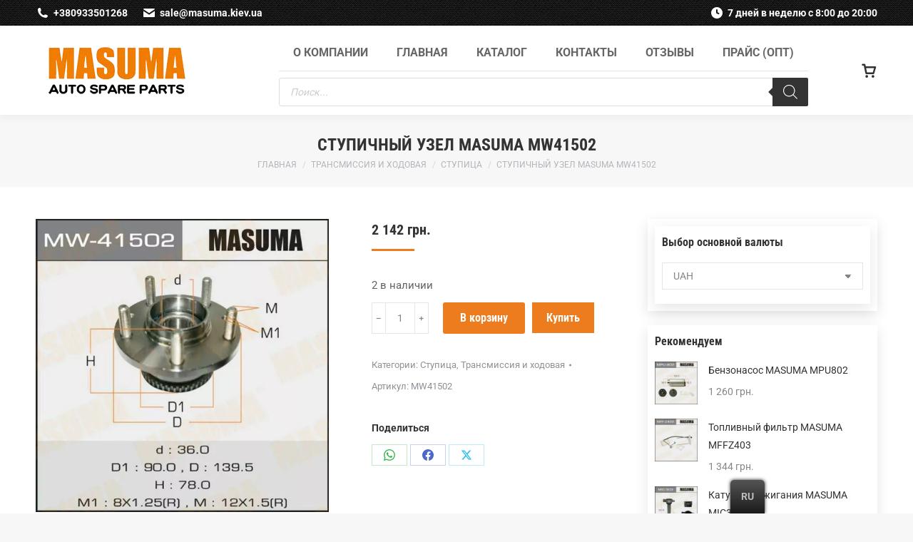

--- FILE ---
content_type: text/html; charset=UTF-8
request_url: https://masuma.kiev.ua/product/stupichnyj-uzel-masuma-rear-premacy-mpv-with-abs-mw41502/
body_size: 44175
content:
<!DOCTYPE html>
<!--[if !(IE 6) | !(IE 7) | !(IE 8)  ]><!-->
<html lang="ru-RU" class="no-js">
<!--<![endif]-->
<head><meta charset="UTF-8" /><script>if(navigator.userAgent.match(/MSIE|Internet Explorer/i)||navigator.userAgent.match(/Trident\/7\..*?rv:11/i)){var href=document.location.href;if(!href.match(/[?&]nowprocket/)){if(href.indexOf("?")==-1){if(href.indexOf("#")==-1){document.location.href=href+"?nowprocket=1"}else{document.location.href=href.replace("#","?nowprocket=1#")}}else{if(href.indexOf("#")==-1){document.location.href=href+"&nowprocket=1"}else{document.location.href=href.replace("#","&nowprocket=1#")}}}}</script><script>(()=>{class RocketLazyLoadScripts{constructor(){this.v="2.0.4",this.userEvents=["keydown","keyup","mousedown","mouseup","mousemove","mouseover","mouseout","touchmove","touchstart","touchend","touchcancel","wheel","click","dblclick","input"],this.attributeEvents=["onblur","onclick","oncontextmenu","ondblclick","onfocus","onmousedown","onmouseenter","onmouseleave","onmousemove","onmouseout","onmouseover","onmouseup","onmousewheel","onscroll","onsubmit"]}async t(){this.i(),this.o(),/iP(ad|hone)/.test(navigator.userAgent)&&this.h(),this.u(),this.l(this),this.m(),this.k(this),this.p(this),this._(),await Promise.all([this.R(),this.L()]),this.lastBreath=Date.now(),this.S(this),this.P(),this.D(),this.O(),this.M(),await this.C(this.delayedScripts.normal),await this.C(this.delayedScripts.defer),await this.C(this.delayedScripts.async),await this.T(),await this.F(),await this.j(),await this.A(),window.dispatchEvent(new Event("rocket-allScriptsLoaded")),this.everythingLoaded=!0,this.lastTouchEnd&&await new Promise(t=>setTimeout(t,500-Date.now()+this.lastTouchEnd)),this.I(),this.H(),this.U(),this.W()}i(){this.CSPIssue=sessionStorage.getItem("rocketCSPIssue"),document.addEventListener("securitypolicyviolation",t=>{this.CSPIssue||"script-src-elem"!==t.violatedDirective||"data"!==t.blockedURI||(this.CSPIssue=!0,sessionStorage.setItem("rocketCSPIssue",!0))},{isRocket:!0})}o(){window.addEventListener("pageshow",t=>{this.persisted=t.persisted,this.realWindowLoadedFired=!0},{isRocket:!0}),window.addEventListener("pagehide",()=>{this.onFirstUserAction=null},{isRocket:!0})}h(){let t;function e(e){t=e}window.addEventListener("touchstart",e,{isRocket:!0}),window.addEventListener("touchend",function i(o){o.changedTouches[0]&&t.changedTouches[0]&&Math.abs(o.changedTouches[0].pageX-t.changedTouches[0].pageX)<10&&Math.abs(o.changedTouches[0].pageY-t.changedTouches[0].pageY)<10&&o.timeStamp-t.timeStamp<200&&(window.removeEventListener("touchstart",e,{isRocket:!0}),window.removeEventListener("touchend",i,{isRocket:!0}),"INPUT"===o.target.tagName&&"text"===o.target.type||(o.target.dispatchEvent(new TouchEvent("touchend",{target:o.target,bubbles:!0})),o.target.dispatchEvent(new MouseEvent("mouseover",{target:o.target,bubbles:!0})),o.target.dispatchEvent(new PointerEvent("click",{target:o.target,bubbles:!0,cancelable:!0,detail:1,clientX:o.changedTouches[0].clientX,clientY:o.changedTouches[0].clientY})),event.preventDefault()))},{isRocket:!0})}q(t){this.userActionTriggered||("mousemove"!==t.type||this.firstMousemoveIgnored?"keyup"===t.type||"mouseover"===t.type||"mouseout"===t.type||(this.userActionTriggered=!0,this.onFirstUserAction&&this.onFirstUserAction()):this.firstMousemoveIgnored=!0),"click"===t.type&&t.preventDefault(),t.stopPropagation(),t.stopImmediatePropagation(),"touchstart"===this.lastEvent&&"touchend"===t.type&&(this.lastTouchEnd=Date.now()),"click"===t.type&&(this.lastTouchEnd=0),this.lastEvent=t.type,t.composedPath&&t.composedPath()[0].getRootNode()instanceof ShadowRoot&&(t.rocketTarget=t.composedPath()[0]),this.savedUserEvents.push(t)}u(){this.savedUserEvents=[],this.userEventHandler=this.q.bind(this),this.userEvents.forEach(t=>window.addEventListener(t,this.userEventHandler,{passive:!1,isRocket:!0})),document.addEventListener("visibilitychange",this.userEventHandler,{isRocket:!0})}U(){this.userEvents.forEach(t=>window.removeEventListener(t,this.userEventHandler,{passive:!1,isRocket:!0})),document.removeEventListener("visibilitychange",this.userEventHandler,{isRocket:!0}),this.savedUserEvents.forEach(t=>{(t.rocketTarget||t.target).dispatchEvent(new window[t.constructor.name](t.type,t))})}m(){const t="return false",e=Array.from(this.attributeEvents,t=>"data-rocket-"+t),i="["+this.attributeEvents.join("],[")+"]",o="[data-rocket-"+this.attributeEvents.join("],[data-rocket-")+"]",s=(e,i,o)=>{o&&o!==t&&(e.setAttribute("data-rocket-"+i,o),e["rocket"+i]=new Function("event",o),e.setAttribute(i,t))};new MutationObserver(t=>{for(const n of t)"attributes"===n.type&&(n.attributeName.startsWith("data-rocket-")||this.everythingLoaded?n.attributeName.startsWith("data-rocket-")&&this.everythingLoaded&&this.N(n.target,n.attributeName.substring(12)):s(n.target,n.attributeName,n.target.getAttribute(n.attributeName))),"childList"===n.type&&n.addedNodes.forEach(t=>{if(t.nodeType===Node.ELEMENT_NODE)if(this.everythingLoaded)for(const i of[t,...t.querySelectorAll(o)])for(const t of i.getAttributeNames())e.includes(t)&&this.N(i,t.substring(12));else for(const e of[t,...t.querySelectorAll(i)])for(const t of e.getAttributeNames())this.attributeEvents.includes(t)&&s(e,t,e.getAttribute(t))})}).observe(document,{subtree:!0,childList:!0,attributeFilter:[...this.attributeEvents,...e]})}I(){this.attributeEvents.forEach(t=>{document.querySelectorAll("[data-rocket-"+t+"]").forEach(e=>{this.N(e,t)})})}N(t,e){const i=t.getAttribute("data-rocket-"+e);i&&(t.setAttribute(e,i),t.removeAttribute("data-rocket-"+e))}k(t){Object.defineProperty(HTMLElement.prototype,"onclick",{get(){return this.rocketonclick||null},set(e){this.rocketonclick=e,this.setAttribute(t.everythingLoaded?"onclick":"data-rocket-onclick","this.rocketonclick(event)")}})}S(t){function e(e,i){let o=e[i];e[i]=null,Object.defineProperty(e,i,{get:()=>o,set(s){t.everythingLoaded?o=s:e["rocket"+i]=o=s}})}e(document,"onreadystatechange"),e(window,"onload"),e(window,"onpageshow");try{Object.defineProperty(document,"readyState",{get:()=>t.rocketReadyState,set(e){t.rocketReadyState=e},configurable:!0}),document.readyState="loading"}catch(t){console.log("WPRocket DJE readyState conflict, bypassing")}}l(t){this.originalAddEventListener=EventTarget.prototype.addEventListener,this.originalRemoveEventListener=EventTarget.prototype.removeEventListener,this.savedEventListeners=[],EventTarget.prototype.addEventListener=function(e,i,o){o&&o.isRocket||!t.B(e,this)&&!t.userEvents.includes(e)||t.B(e,this)&&!t.userActionTriggered||e.startsWith("rocket-")||t.everythingLoaded?t.originalAddEventListener.call(this,e,i,o):(t.savedEventListeners.push({target:this,remove:!1,type:e,func:i,options:o}),"mouseenter"!==e&&"mouseleave"!==e||t.originalAddEventListener.call(this,e,t.savedUserEvents.push,o))},EventTarget.prototype.removeEventListener=function(e,i,o){o&&o.isRocket||!t.B(e,this)&&!t.userEvents.includes(e)||t.B(e,this)&&!t.userActionTriggered||e.startsWith("rocket-")||t.everythingLoaded?t.originalRemoveEventListener.call(this,e,i,o):t.savedEventListeners.push({target:this,remove:!0,type:e,func:i,options:o})}}J(t,e){this.savedEventListeners=this.savedEventListeners.filter(i=>{let o=i.type,s=i.target||window;return e!==o||t!==s||(this.B(o,s)&&(i.type="rocket-"+o),this.$(i),!1)})}H(){EventTarget.prototype.addEventListener=this.originalAddEventListener,EventTarget.prototype.removeEventListener=this.originalRemoveEventListener,this.savedEventListeners.forEach(t=>this.$(t))}$(t){t.remove?this.originalRemoveEventListener.call(t.target,t.type,t.func,t.options):this.originalAddEventListener.call(t.target,t.type,t.func,t.options)}p(t){let e;function i(e){return t.everythingLoaded?e:e.split(" ").map(t=>"load"===t||t.startsWith("load.")?"rocket-jquery-load":t).join(" ")}function o(o){function s(e){const s=o.fn[e];o.fn[e]=o.fn.init.prototype[e]=function(){return this[0]===window&&t.userActionTriggered&&("string"==typeof arguments[0]||arguments[0]instanceof String?arguments[0]=i(arguments[0]):"object"==typeof arguments[0]&&Object.keys(arguments[0]).forEach(t=>{const e=arguments[0][t];delete arguments[0][t],arguments[0][i(t)]=e})),s.apply(this,arguments),this}}if(o&&o.fn&&!t.allJQueries.includes(o)){const e={DOMContentLoaded:[],"rocket-DOMContentLoaded":[]};for(const t in e)document.addEventListener(t,()=>{e[t].forEach(t=>t())},{isRocket:!0});o.fn.ready=o.fn.init.prototype.ready=function(i){function s(){parseInt(o.fn.jquery)>2?setTimeout(()=>i.bind(document)(o)):i.bind(document)(o)}return"function"==typeof i&&(t.realDomReadyFired?!t.userActionTriggered||t.fauxDomReadyFired?s():e["rocket-DOMContentLoaded"].push(s):e.DOMContentLoaded.push(s)),o([])},s("on"),s("one"),s("off"),t.allJQueries.push(o)}e=o}t.allJQueries=[],o(window.jQuery),Object.defineProperty(window,"jQuery",{get:()=>e,set(t){o(t)}})}P(){const t=new Map;document.write=document.writeln=function(e){const i=document.currentScript,o=document.createRange(),s=i.parentElement;let n=t.get(i);void 0===n&&(n=i.nextSibling,t.set(i,n));const c=document.createDocumentFragment();o.setStart(c,0),c.appendChild(o.createContextualFragment(e)),s.insertBefore(c,n)}}async R(){return new Promise(t=>{this.userActionTriggered?t():this.onFirstUserAction=t})}async L(){return new Promise(t=>{document.addEventListener("DOMContentLoaded",()=>{this.realDomReadyFired=!0,t()},{isRocket:!0})})}async j(){return this.realWindowLoadedFired?Promise.resolve():new Promise(t=>{window.addEventListener("load",t,{isRocket:!0})})}M(){this.pendingScripts=[];this.scriptsMutationObserver=new MutationObserver(t=>{for(const e of t)e.addedNodes.forEach(t=>{"SCRIPT"!==t.tagName||t.noModule||t.isWPRocket||this.pendingScripts.push({script:t,promise:new Promise(e=>{const i=()=>{const i=this.pendingScripts.findIndex(e=>e.script===t);i>=0&&this.pendingScripts.splice(i,1),e()};t.addEventListener("load",i,{isRocket:!0}),t.addEventListener("error",i,{isRocket:!0}),setTimeout(i,1e3)})})})}),this.scriptsMutationObserver.observe(document,{childList:!0,subtree:!0})}async F(){await this.X(),this.pendingScripts.length?(await this.pendingScripts[0].promise,await this.F()):this.scriptsMutationObserver.disconnect()}D(){this.delayedScripts={normal:[],async:[],defer:[]},document.querySelectorAll("script[type$=rocketlazyloadscript]").forEach(t=>{t.hasAttribute("data-rocket-src")?t.hasAttribute("async")&&!1!==t.async?this.delayedScripts.async.push(t):t.hasAttribute("defer")&&!1!==t.defer||"module"===t.getAttribute("data-rocket-type")?this.delayedScripts.defer.push(t):this.delayedScripts.normal.push(t):this.delayedScripts.normal.push(t)})}async _(){await this.L();let t=[];document.querySelectorAll("script[type$=rocketlazyloadscript][data-rocket-src]").forEach(e=>{let i=e.getAttribute("data-rocket-src");if(i&&!i.startsWith("data:")){i.startsWith("//")&&(i=location.protocol+i);try{const o=new URL(i).origin;o!==location.origin&&t.push({src:o,crossOrigin:e.crossOrigin||"module"===e.getAttribute("data-rocket-type")})}catch(t){}}}),t=[...new Map(t.map(t=>[JSON.stringify(t),t])).values()],this.Y(t,"preconnect")}async G(t){if(await this.K(),!0!==t.noModule||!("noModule"in HTMLScriptElement.prototype))return new Promise(e=>{let i;function o(){(i||t).setAttribute("data-rocket-status","executed"),e()}try{if(navigator.userAgent.includes("Firefox/")||""===navigator.vendor||this.CSPIssue)i=document.createElement("script"),[...t.attributes].forEach(t=>{let e=t.nodeName;"type"!==e&&("data-rocket-type"===e&&(e="type"),"data-rocket-src"===e&&(e="src"),i.setAttribute(e,t.nodeValue))}),t.text&&(i.text=t.text),t.nonce&&(i.nonce=t.nonce),i.hasAttribute("src")?(i.addEventListener("load",o,{isRocket:!0}),i.addEventListener("error",()=>{i.setAttribute("data-rocket-status","failed-network"),e()},{isRocket:!0}),setTimeout(()=>{i.isConnected||e()},1)):(i.text=t.text,o()),i.isWPRocket=!0,t.parentNode.replaceChild(i,t);else{const i=t.getAttribute("data-rocket-type"),s=t.getAttribute("data-rocket-src");i?(t.type=i,t.removeAttribute("data-rocket-type")):t.removeAttribute("type"),t.addEventListener("load",o,{isRocket:!0}),t.addEventListener("error",i=>{this.CSPIssue&&i.target.src.startsWith("data:")?(console.log("WPRocket: CSP fallback activated"),t.removeAttribute("src"),this.G(t).then(e)):(t.setAttribute("data-rocket-status","failed-network"),e())},{isRocket:!0}),s?(t.fetchPriority="high",t.removeAttribute("data-rocket-src"),t.src=s):t.src="data:text/javascript;base64,"+window.btoa(unescape(encodeURIComponent(t.text)))}}catch(i){t.setAttribute("data-rocket-status","failed-transform"),e()}});t.setAttribute("data-rocket-status","skipped")}async C(t){const e=t.shift();return e?(e.isConnected&&await this.G(e),this.C(t)):Promise.resolve()}O(){this.Y([...this.delayedScripts.normal,...this.delayedScripts.defer,...this.delayedScripts.async],"preload")}Y(t,e){this.trash=this.trash||[];let i=!0;var o=document.createDocumentFragment();t.forEach(t=>{const s=t.getAttribute&&t.getAttribute("data-rocket-src")||t.src;if(s&&!s.startsWith("data:")){const n=document.createElement("link");n.href=s,n.rel=e,"preconnect"!==e&&(n.as="script",n.fetchPriority=i?"high":"low"),t.getAttribute&&"module"===t.getAttribute("data-rocket-type")&&(n.crossOrigin=!0),t.crossOrigin&&(n.crossOrigin=t.crossOrigin),t.integrity&&(n.integrity=t.integrity),t.nonce&&(n.nonce=t.nonce),o.appendChild(n),this.trash.push(n),i=!1}}),document.head.appendChild(o)}W(){this.trash.forEach(t=>t.remove())}async T(){try{document.readyState="interactive"}catch(t){}this.fauxDomReadyFired=!0;try{await this.K(),this.J(document,"readystatechange"),document.dispatchEvent(new Event("rocket-readystatechange")),await this.K(),document.rocketonreadystatechange&&document.rocketonreadystatechange(),await this.K(),this.J(document,"DOMContentLoaded"),document.dispatchEvent(new Event("rocket-DOMContentLoaded")),await this.K(),this.J(window,"DOMContentLoaded"),window.dispatchEvent(new Event("rocket-DOMContentLoaded"))}catch(t){console.error(t)}}async A(){try{document.readyState="complete"}catch(t){}try{await this.K(),this.J(document,"readystatechange"),document.dispatchEvent(new Event("rocket-readystatechange")),await this.K(),document.rocketonreadystatechange&&document.rocketonreadystatechange(),await this.K(),this.J(window,"load"),window.dispatchEvent(new Event("rocket-load")),await this.K(),window.rocketonload&&window.rocketonload(),await this.K(),this.allJQueries.forEach(t=>t(window).trigger("rocket-jquery-load")),await this.K(),this.J(window,"pageshow");const t=new Event("rocket-pageshow");t.persisted=this.persisted,window.dispatchEvent(t),await this.K(),window.rocketonpageshow&&window.rocketonpageshow({persisted:this.persisted})}catch(t){console.error(t)}}async K(){Date.now()-this.lastBreath>45&&(await this.X(),this.lastBreath=Date.now())}async X(){return document.hidden?new Promise(t=>setTimeout(t)):new Promise(t=>requestAnimationFrame(t))}B(t,e){return e===document&&"readystatechange"===t||(e===document&&"DOMContentLoaded"===t||(e===window&&"DOMContentLoaded"===t||(e===window&&"load"===t||e===window&&"pageshow"===t)))}static run(){(new RocketLazyLoadScripts).t()}}RocketLazyLoadScripts.run()})();</script>
	
		<meta name="viewport" content="width=device-width, initial-scale=1, maximum-scale=1, user-scalable=0">
		<meta name="theme-color" content="#ec7c1e"/>	<link rel="profile" href="https://gmpg.org/xfn/11" />
	<meta name='robots' content='index, follow, max-image-preview:large, max-snippet:-1, max-video-preview:-1' />
	<style>img:is([sizes="auto" i], [sizes^="auto," i]) { contain-intrinsic-size: 3000px 1500px }</style>
	
	<!-- This site is optimized with the Yoast SEO plugin v26.7 - https://yoast.com/wordpress/plugins/seo/ -->
	<title>Ступичный узел MASUMA MW41502 купить в магазине - «Masuma»</title>
<link data-wpr-hosted-gf-parameters="family=Roboto%3A400%2C600%2C700%7CRoboto%20Condensed%3A400%2C600%2C700&display=swap" href="https://masuma.kiev.ua/wp-content/cache/fonts/1/google-fonts/css/2/e/4/ecd32e9f242e4eb78a5a297de5a56.css" rel="stylesheet">
	<meta name="description" content="Ступичный узел MASUMA MW41502 для MAZDA от 2 142&nbsp;&#1075;&#1088;&#1085;., купить в Украине. ➥ Предоставляем гарантию на всю продукцию. ✈ Быстрая доставка ➤ Гарантия ✓ Консультация" />
	<link rel="canonical" href="https://masuma.kiev.ua/product/stupichnyj-uzel-masuma-rear-premacy-mpv-with-abs-mw41502/" />
	<meta property="og:locale" content="ru_RU" />
	<meta property="og:type" content="product" />
	<meta property="og:title" content="Ступичный узел MASUMA MW41502 купить в магазине - «Masuma»" />
	<meta property="og:description" content="Ступичный узел MASUMA MW41502 для MAZDA от 2 142&nbsp;&#1075;&#1088;&#1085;., купить в Украине. ➥ Предоставляем гарантию на всю продукцию. ✈ Быстрая доставка ➤ Гарантия ✓ Консультация" />
	<meta property="og:url" content="https://masuma.kiev.ua/product/stupichnyj-uzel-masuma-rear-premacy-mpv-with-abs-mw41502/" />
	<meta property="og:site_name" content="«Masuma»" />
	<meta property="article:modified_time" content="2026-01-19T04:00:02+00:00" />
	<meta property="og:image" content="https://masuma.kiev.ua/wp-content/uploads/2020/09/mw41502.jpg" />
	<meta property="og:image:width" content="1000" />
	<meta property="og:image:height" content="1000" />
	<meta property="og:image:type" content="image/jpeg" />
	<meta name="twitter:card" content="summary_large_image" />
	<meta name="twitter:label1" content="Цена" />
	<meta name="twitter:data1" content="2 142&nbsp;&#1075;&#1088;&#1085;." />
	<meta name="twitter:label2" content="Доступность" />
	<meta name="twitter:data2" content="В наличии" />
	<script type="application/ld+json" class="yoast-schema-graph">{"@context":"https://schema.org","@graph":[{"@type":["WebPage","ItemPage"],"@id":"https://masuma.kiev.ua/product/stupichnyj-uzel-masuma-rear-premacy-mpv-with-abs-mw41502/","url":"https://masuma.kiev.ua/product/stupichnyj-uzel-masuma-rear-premacy-mpv-with-abs-mw41502/","name":"Ступичный узел MASUMA MW41502 купить в магазине - «Masuma»","isPartOf":{"@id":"https://masuma.kiev.ua/#website"},"primaryImageOfPage":{"@id":"https://masuma.kiev.ua/product/stupichnyj-uzel-masuma-rear-premacy-mpv-with-abs-mw41502/#primaryimage"},"image":{"@id":"https://masuma.kiev.ua/product/stupichnyj-uzel-masuma-rear-premacy-mpv-with-abs-mw41502/#primaryimage"},"thumbnailUrl":"https://masuma.kiev.ua/wp-content/uploads/2020/09/mw41502.jpg","description":"Ступичный узел MASUMA MW41502 для MAZDA от 2 142&nbsp;&#1075;&#1088;&#1085;., купить в Украине. ➥ Предоставляем гарантию на всю продукцию. ✈ Быстрая доставка ➤ Гарантия ✓ Консультация","breadcrumb":{"@id":"https://masuma.kiev.ua/product/stupichnyj-uzel-masuma-rear-premacy-mpv-with-abs-mw41502/#breadcrumb"},"inLanguage":"ru-RU","potentialAction":{"@type":"BuyAction","target":"https://masuma.kiev.ua/product/stupichnyj-uzel-masuma-rear-premacy-mpv-with-abs-mw41502/"}},{"@type":"ImageObject","inLanguage":"ru-RU","@id":"https://masuma.kiev.ua/product/stupichnyj-uzel-masuma-rear-premacy-mpv-with-abs-mw41502/#primaryimage","url":"https://masuma.kiev.ua/wp-content/uploads/2020/09/mw41502.jpg","contentUrl":"https://masuma.kiev.ua/wp-content/uploads/2020/09/mw41502.jpg","width":1000,"height":1000},{"@type":"BreadcrumbList","@id":"https://masuma.kiev.ua/product/stupichnyj-uzel-masuma-rear-premacy-mpv-with-abs-mw41502/#breadcrumb","itemListElement":[{"@type":"ListItem","position":1,"name":"Главная страница","item":"https://masuma.kiev.ua/"},{"@type":"ListItem","position":2,"name":"Магазин","item":"https://masuma.kiev.ua/shop/"},{"@type":"ListItem","position":3,"name":"Ступичный узел MASUMA MW41502"}]},{"@type":"WebSite","@id":"https://masuma.kiev.ua/#website","url":"https://masuma.kiev.ua/","name":"«Masuma»","description":"","publisher":{"@id":"https://masuma.kiev.ua/#organization"},"potentialAction":[{"@type":"SearchAction","target":{"@type":"EntryPoint","urlTemplate":"https://masuma.kiev.ua/?s={search_term_string}"},"query-input":{"@type":"PropertyValueSpecification","valueRequired":true,"valueName":"search_term_string"}}],"inLanguage":"ru-RU"},{"@type":"Organization","@id":"https://masuma.kiev.ua/#organization","name":"Автозапчасти - Masuma","url":"https://masuma.kiev.ua/","logo":{"@type":"ImageObject","inLanguage":"ru-RU","@id":"https://masuma.kiev.ua/#/schema/logo/image/","url":"https://masuma.kiev.ua/wp-content/uploads/2018/06/logom.png","contentUrl":"https://masuma.kiev.ua/wp-content/uploads/2018/06/logom.png","width":450,"height":186,"caption":"Автозапчасти - Masuma"},"image":{"@id":"https://masuma.kiev.ua/#/schema/logo/image/"}}]}</script>
	<meta property="product:brand" content="MAZDA" />
	<meta property="product:price:amount" content="2142" />
	<meta property="product:price:currency" content="UAH" />
	<meta property="og:availability" content="instock" />
	<meta property="product:availability" content="instock" />
	<meta property="product:retailer_item_id" content="MW41502" />
	<meta property="product:condition" content="new" />
	<!-- / Yoast SEO plugin. -->


<link rel='dns-prefetch' href='//maps.googleapis.com' />
<link rel='dns-prefetch' href='//fonts.googleapis.com' />
<link href='https://fonts.gstatic.com' crossorigin rel='preconnect' />
<link rel="alternate" type="application/rss+xml" title="«Masuma» &raquo; Лента" href="https://masuma.kiev.ua/feed/" />
<link rel="alternate" type="application/rss+xml" title="«Masuma» &raquo; Лента комментариев" href="https://masuma.kiev.ua/comments/feed/" />
<link rel="alternate" type="application/rss+xml" title="«Masuma» &raquo; Лента комментариев к &laquo;Ступичный узел MASUMA MW41502&raquo;" href="https://masuma.kiev.ua/product/stupichnyj-uzel-masuma-rear-premacy-mpv-with-abs-mw41502/feed/" />
<link rel='stylesheet' id='photoswipe-css' href='https://masuma.kiev.ua/wp-content/plugins/woocommerce/assets/css/photoswipe/photoswipe.min.css?ver=9.6.3' media='all' />
<link rel='stylesheet' id='photoswipe-default-skin-css' href='https://masuma.kiev.ua/wp-content/plugins/woocommerce/assets/css/photoswipe/default-skin/default-skin.min.css?ver=9.6.3' media='all' />
<style id='woocommerce-inline-inline-css'>
.woocommerce form .form-row .required { visibility: visible; }
</style>
<link data-minify="1" rel='stylesheet' id='trp-floater-language-switcher-style-css' href='https://masuma.kiev.ua/wp-content/cache/min/1/wp-content/plugins/translatepress-multilingual/assets/css/trp-floater-language-switcher-old.css?ver=1768830233' media='all' />
<link data-minify="1" rel='stylesheet' id='trp-language-switcher-style-css' href='https://masuma.kiev.ua/wp-content/cache/min/1/wp-content/plugins/translatepress-multilingual/assets/css/trp-language-switcher-old.css?ver=1768830233' media='all' />
<link data-minify="1" rel='stylesheet' id='brands-styles-css' href='https://masuma.kiev.ua/wp-content/cache/min/1/wp-content/plugins/woocommerce/assets/css/brands.css?ver=1768830233' media='all' />
<link rel='stylesheet' id='dgwt-wcas-style-css' href='https://masuma.kiev.ua/wp-content/plugins/ajax-search-for-woocommerce-premium/assets/css/style.min.css?ver=1.26.1' media='all' />
<link data-minify="1" rel='stylesheet' id='the7-font-css' href='https://masuma.kiev.ua/wp-content/cache/min/1/wp-content/themes/dt-the7/fonts/icomoon-the7-font/icomoon-the7-font.min.css?ver=1768830234' media='all' />
<link data-minify="1" rel='stylesheet' id='the7-awesome-fonts-css' href='https://masuma.kiev.ua/wp-content/cache/min/1/wp-content/themes/dt-the7/fonts/FontAwesome/css/all.min.css?ver=1768830234' media='all' />
<link rel='stylesheet' id='the7-awesome-fonts-back-css' href='https://masuma.kiev.ua/wp-content/themes/dt-the7/fonts/FontAwesome/back-compat.min.css?ver=12.2.0' media='all' />

<link rel='stylesheet' id='dt-main-css' href='https://masuma.kiev.ua/wp-content/themes/dt-the7/css/main.min.css?ver=12.2.0' media='all' />
<link rel='stylesheet' id='the7-custom-scrollbar-css' href='https://masuma.kiev.ua/wp-content/themes/dt-the7/lib/custom-scrollbar/custom-scrollbar.min.css?ver=12.2.0' media='all' />
<link rel='stylesheet' id='the7-wpbakery-css' href='https://masuma.kiev.ua/wp-content/themes/dt-the7/css/wpbakery.min.css?ver=12.2.0' media='all' />
<link data-minify="1" rel='stylesheet' id='the7-css-vars-css' href='https://masuma.kiev.ua/wp-content/cache/min/1/wp-content/uploads/the7-css/css-vars.css?ver=1768830234' media='all' />
<link data-minify="1" rel='stylesheet' id='dt-custom-css' href='https://masuma.kiev.ua/wp-content/cache/min/1/wp-content/uploads/the7-css/custom.css?ver=1768830234' media='all' />
<link data-minify="1" rel='stylesheet' id='wc-dt-custom-css' href='https://masuma.kiev.ua/wp-content/cache/min/1/wp-content/uploads/the7-css/compatibility/wc-dt-custom.css?ver=1768830234' media='all' />
<link data-minify="1" rel='stylesheet' id='dt-media-css' href='https://masuma.kiev.ua/wp-content/cache/min/1/wp-content/uploads/the7-css/media.css?ver=1768830234' media='all' />
<link data-minify="1" rel='stylesheet' id='the7-elements-css' href='https://masuma.kiev.ua/wp-content/cache/min/1/wp-content/uploads/the7-css/post-type-dynamic.css?ver=1768830234' media='all' />
<link rel='stylesheet' id='ubermenu-css' href='https://masuma.kiev.ua/wp-content/plugins/ubermenu/pro/assets/css/ubermenu.min.css?ver=3.6.0.1' media='all' />
<link data-minify="1" rel='stylesheet' id='ubermenu-black-white-2-css' href='https://masuma.kiev.ua/wp-content/cache/min/1/wp-content/plugins/ubermenu/assets/css/skins/blackwhite2.css?ver=1768830234' media='all' />
<link data-minify="1" rel='stylesheet' id='ubermenu-clean-white-css' href='https://masuma.kiev.ua/wp-content/cache/min/1/wp-content/plugins/ubermenu/pro/assets/css/skins/cleanwhite.css?ver=1768830234' media='all' />
<link data-minify="1" rel='stylesheet' id='ubermenu-font-awesome-all-css' href='https://masuma.kiev.ua/wp-content/cache/min/1/wp-content/plugins/ubermenu/assets/fontawesome/css/all.min.css?ver=1768830234' media='all' />
<link rel='stylesheet' id='style-css' href='https://masuma.kiev.ua/wp-content/themes/dt-the7-child/style.css?ver=12.2.0' media='all' />
<link data-minify="1" rel='stylesheet' id='yit-tabmanager-frontend-css' href='https://masuma.kiev.ua/wp-content/cache/min/1/wp-content/plugins/yith-woocommerce-tab-manager-premium/assets/css/yith-tab-manager-frontend.css?ver=1768830238' media='all' />
<link data-minify="1" rel='stylesheet' id='prdctfltr-css' href='https://masuma.kiev.ua/wp-content/cache/min/1/wp-content/plugins/prdctfltr/includes/css/styles.css?ver=1768830234' media='all' />
<style id='rocket-lazyload-inline-css'>
.rll-youtube-player{position:relative;padding-bottom:56.23%;height:0;overflow:hidden;max-width:100%;}.rll-youtube-player:focus-within{outline: 2px solid currentColor;outline-offset: 5px;}.rll-youtube-player iframe{position:absolute;top:0;left:0;width:100%;height:100%;z-index:100;background:0 0}.rll-youtube-player img{bottom:0;display:block;left:0;margin:auto;max-width:100%;width:100%;position:absolute;right:0;top:0;border:none;height:auto;-webkit-transition:.4s all;-moz-transition:.4s all;transition:.4s all}.rll-youtube-player img:hover{-webkit-filter:brightness(75%)}.rll-youtube-player .play{height:100%;width:100%;left:0;top:0;position:absolute;background:url(https://masuma.kiev.ua/wp-content/plugins/wp-rocket/assets/img/youtube.png) no-repeat center;background-color: transparent !important;cursor:pointer;border:none;}.wp-embed-responsive .wp-has-aspect-ratio .rll-youtube-player{position:absolute;padding-bottom:0;width:100%;height:100%;top:0;bottom:0;left:0;right:0}
</style>
<script src="https://masuma.kiev.ua/wp-includes/js/jquery/jquery.min.js?ver=3.7.1" id="jquery-core-js" data-rocket-defer defer></script>
<script src="https://masuma.kiev.ua/wp-includes/js/jquery/jquery-migrate.min.js?ver=3.4.1" id="jquery-migrate-js" data-rocket-defer defer></script>
<script src="https://masuma.kiev.ua/wp-content/plugins/woocommerce/assets/js/jquery-blockui/jquery.blockUI.min.js?ver=2.7.0-wc.9.6.3" id="jquery-blockui-js" data-wp-strategy="defer" data-rocket-defer defer></script>
<script id="wc-add-to-cart-js-extra">
var wc_add_to_cart_params = {"ajax_url":"\/wp-admin\/admin-ajax.php","wc_ajax_url":"\/?wc-ajax=%%endpoint%%","i18n_view_cart":"\u0412 \u043a\u043e\u0440\u0437\u0438\u043d\u0443","cart_url":"https:\/\/masuma.kiev.ua\/cart\/","is_cart":"","cart_redirect_after_add":"no"};
</script>
<script type="rocketlazyloadscript" data-rocket-src="https://masuma.kiev.ua/wp-content/plugins/woocommerce/assets/js/frontend/add-to-cart.min.js?ver=9.6.3" id="wc-add-to-cart-js" data-wp-strategy="defer" data-rocket-defer defer></script>
<script type="rocketlazyloadscript" data-rocket-src="https://masuma.kiev.ua/wp-content/plugins/woocommerce/assets/js/photoswipe/photoswipe.min.js?ver=4.1.1-wc.9.6.3" id="photoswipe-js" defer data-wp-strategy="defer"></script>
<script type="rocketlazyloadscript" data-rocket-src="https://masuma.kiev.ua/wp-content/plugins/woocommerce/assets/js/photoswipe/photoswipe-ui-default.min.js?ver=4.1.1-wc.9.6.3" id="photoswipe-ui-default-js" defer data-wp-strategy="defer"></script>
<script id="wc-single-product-js-extra">
var wc_single_product_params = {"i18n_required_rating_text":"\u041f\u043e\u0436\u0430\u043b\u0443\u0439\u0441\u0442\u0430, \u043f\u043e\u0441\u0442\u0430\u0432\u044c\u0442\u0435 \u043e\u0446\u0435\u043d\u043a\u0443","i18n_product_gallery_trigger_text":"\u041f\u0440\u043e\u0441\u043c\u043e\u0442\u0440\u0435\u0442\u044c \u043f\u043e\u043b\u043d\u043e\u044d\u043a\u0440\u0430\u043d\u043d\u0443\u044e \u0433\u0430\u043b\u0435\u0440\u0435\u044e \u0438\u0437\u043e\u0431\u0440\u0430\u0436\u0435\u043d\u0438\u0439","review_rating_required":"yes","flexslider":{"rtl":false,"animation":"slide","smoothHeight":true,"directionNav":false,"controlNav":"thumbnails","slideshow":false,"animationSpeed":500,"animationLoop":false,"allowOneSlide":false},"zoom_enabled":"","zoom_options":[],"photoswipe_enabled":"1","photoswipe_options":{"shareEl":false,"closeOnScroll":false,"history":false,"hideAnimationDuration":0,"showAnimationDuration":0},"flexslider_enabled":"1"};
</script>
<script type="rocketlazyloadscript" data-rocket-src="https://masuma.kiev.ua/wp-content/plugins/woocommerce/assets/js/frontend/single-product.min.js?ver=9.6.3" id="wc-single-product-js" defer data-wp-strategy="defer"></script>
<script src="https://masuma.kiev.ua/wp-content/plugins/woocommerce/assets/js/js-cookie/js.cookie.min.js?ver=2.1.4-wc.9.6.3" id="js-cookie-js" defer data-wp-strategy="defer"></script>
<script id="woocommerce-js-extra">
var woocommerce_params = {"ajax_url":"\/wp-admin\/admin-ajax.php","wc_ajax_url":"\/?wc-ajax=%%endpoint%%"};
</script>
<script type="rocketlazyloadscript" data-rocket-src="https://masuma.kiev.ua/wp-content/plugins/woocommerce/assets/js/frontend/woocommerce.min.js?ver=9.6.3" id="woocommerce-js" defer data-wp-strategy="defer"></script>
<script type="rocketlazyloadscript" data-minify="1" data-rocket-src="https://masuma.kiev.ua/wp-content/cache/min/1/wp-content/plugins/translatepress-multilingual/assets/js/trp-frontend-compatibility.js?ver=1768830234" id="trp-frontend-compatibility-js" data-rocket-defer defer></script>
<script data-minify="1" src="https://masuma.kiev.ua/wp-content/cache/min/1/wp-content/plugins/js_composer/assets/js/vendors/woocommerce-add-to-cart.js?ver=1768830234" id="vc_woocommerce-add-to-cart-js-js" data-rocket-defer defer></script>
<script id="dt-above-fold-js-extra">
var dtLocal = {"themeUrl":"https:\/\/masuma.kiev.ua\/wp-content\/themes\/dt-the7","passText":"\u0414\u043b\u044f \u043f\u0440\u043e\u0441\u043c\u043e\u0442\u0440\u0430 \u044d\u0442\u043e\u0439 \u0437\u0430\u043a\u0440\u044b\u0442\u043e\u0439 \u043f\u0443\u0431\u043b\u0438\u043a\u0430\u0446\u0438\u0438, \u0432\u0432\u0435\u0434\u0438\u0442\u0435 \u043f\u0430\u0440\u043e\u043b\u044c \u043d\u0438\u0436\u0435:","moreButtonText":{"loading":"\u0417\u0430\u0433\u0440\u0443\u0437\u043a\u0430 ...","loadMore":"\u0417\u0430\u0433\u0440\u0443\u0437\u0438\u0442\u044c \u0435\u0449\u0451"},"postID":"62025","ajaxurl":"https:\/\/masuma.kiev.ua\/wp-admin\/admin-ajax.php","REST":{"baseUrl":"https:\/\/masuma.kiev.ua\/wp-json\/the7\/v1","endpoints":{"sendMail":"\/send-mail"}},"contactMessages":{"required":"One or more fields have an error. Please check and try again.","terms":"\u041f\u043e\u0436\u0430\u043b\u0443\u0439\u0441\u0442\u0430, \u043f\u0440\u0438\u043c\u0438\u0442\u0435 \u043f\u043e\u043b\u0438\u0442\u0438\u043a\u0443 \u043a\u043e\u043d\u0444\u0438\u0434\u0435\u043d\u0446\u0438\u0430\u043b\u044c\u043d\u043e\u0441\u0442\u0438.","fillTheCaptchaError":"\u041f\u043e\u0436\u0430\u043b\u0443\u0439\u0441\u0442\u0430, \u0437\u0430\u043f\u043e\u043b\u043d\u0438\u0442\u0435 \u043a\u0430\u043f\u0447\u0443."},"captchaSiteKey":"","ajaxNonce":"25e567f7e6","pageData":"","themeSettings":{"smoothScroll":"off","lazyLoading":false,"desktopHeader":{"height":125},"ToggleCaptionEnabled":"disabled","ToggleCaption":"Navigation","floatingHeader":{"showAfter":150,"showMenu":true,"height":70,"logo":{"showLogo":true,"html":"","url":"https:\/\/masuma.kiev.ua\/"}},"topLine":{"floatingTopLine":{"logo":{"showLogo":false,"html":""}}},"mobileHeader":{"firstSwitchPoint":1150,"secondSwitchPoint":990,"firstSwitchPointHeight":70,"secondSwitchPointHeight":70,"mobileToggleCaptionEnabled":"disabled","mobileToggleCaption":"\u041c\u0435\u043d\u044e"},"stickyMobileHeaderFirstSwitch":{"logo":{"html":"<img class=\" preload-me\" src=\"https:\/\/masuma.kiev.ua\/wp-content\/uploads\/2024\/01\/logoml.png\" srcset=\"https:\/\/masuma.kiev.ua\/wp-content\/uploads\/2024\/01\/logoml.png 225w, https:\/\/masuma.kiev.ua\/wp-content\/uploads\/2024\/01\/logom.png 450w\" width=\"225\" height=\"93\"   sizes=\"225px\" alt=\"\u00abMasuma\u00bb\" \/>"}},"stickyMobileHeaderSecondSwitch":{"logo":{"html":"<img class=\" preload-me\" src=\"https:\/\/masuma.kiev.ua\/wp-content\/uploads\/2024\/01\/logoml.png\" srcset=\"https:\/\/masuma.kiev.ua\/wp-content\/uploads\/2024\/01\/logoml.png 225w, https:\/\/masuma.kiev.ua\/wp-content\/uploads\/2024\/01\/logom.png 450w\" width=\"225\" height=\"93\"   sizes=\"225px\" alt=\"\u00abMasuma\u00bb\" \/>"}},"sidebar":{"switchPoint":990},"boxedWidth":"1340px"},"VCMobileScreenWidth":"768","wcCartFragmentHash":"34a99f6074ded6cbc2f34d22b0d1529c"};
var dtShare = {"shareButtonText":{"facebook":"\u041f\u043e\u0434\u0435\u043b\u0438\u0442\u0441\u044f \u0432 Facebook","twitter":"Share on X","pinterest":"Pin it","linkedin":"\u041f\u043e\u0434\u0435\u043b\u0438\u0442\u0441\u044f Linkedin","whatsapp":"\u041f\u043e\u0434\u0435\u043b\u0438\u0442\u044c\u0441\u044f \u0432 WhatsApp"},"overlayOpacity":"85"};
</script>
<script src="https://masuma.kiev.ua/wp-content/themes/dt-the7/js/above-the-fold.min.js?ver=12.2.0" id="dt-above-fold-js" data-rocket-defer defer></script>
<script src="https://masuma.kiev.ua/wp-content/themes/dt-the7/js/compatibility/woocommerce/woocommerce.min.js?ver=12.2.0" id="dt-woocommerce-js" data-rocket-defer defer></script>
<script type="rocketlazyloadscript"></script><link rel="https://api.w.org/" href="https://masuma.kiev.ua/wp-json/" /><link rel="alternate" title="JSON" type="application/json" href="https://masuma.kiev.ua/wp-json/wp/v2/product/62025" /><link rel="alternate" title="oEmbed (JSON)" type="application/json+oembed" href="https://masuma.kiev.ua/wp-json/oembed/1.0/embed?url=https%3A%2F%2Fmasuma.kiev.ua%2Fproduct%2Fstupichnyj-uzel-masuma-rear-premacy-mpv-with-abs-mw41502%2F" />
<link rel="alternate" title="oEmbed (XML)" type="text/xml+oembed" href="https://masuma.kiev.ua/wp-json/oembed/1.0/embed?url=https%3A%2F%2Fmasuma.kiev.ua%2Fproduct%2Fstupichnyj-uzel-masuma-rear-premacy-mpv-with-abs-mw41502%2F&#038;format=xml" />
<style id="ubermenu-custom-generated-css">
/** Font Awesome 4 Compatibility **/
.fa{font-style:normal;font-variant:normal;font-weight:normal;font-family:FontAwesome;}

/** UberMenu Custom Menu Styles (Customizer) **/
/* main */
 .ubermenu-main .ubermenu-item-level-0 > .ubermenu-target { font-size:16px; text-transform:uppercase; }
 .ubermenu-main .ubermenu-nav .ubermenu-item.ubermenu-item-level-0 > .ubermenu-target { font-weight:bold; }
/* shop-menu */
 .ubermenu-shop-menu .ubermenu-item-level-0 > .ubermenu-target { text-transform:uppercase; }
 .ubermenu-shop-menu .ubermenu-item-level-0 > .ubermenu-submenu-drop { box-shadow:0 0 20px rgba(0,0,0, 0.6); }


/** UberMenu Custom Menu Item Styles (Menu Item Settings) **/
/* 47067 */  .ubermenu .ubermenu-item-47067 > .ubermenu-target.ubermenu-item-layout-image_left > .ubermenu-target-text { padding-left:60px; }
             .ubermenu .ubermenu-item-47067 > .ubermenu-item-layout-image_left > .ubermenu-target-title, .ubermenu .ubermenu-item-47067 > .ubermenu-item-layout-image_right > .ubermenu-target-title { padding-top:20px; }
/* 47077 */  .ubermenu .ubermenu-item-47077 > .ubermenu-target.ubermenu-item-layout-image_left > .ubermenu-target-text { padding-left:60px; }
             .ubermenu .ubermenu-item-47077 > .ubermenu-item-layout-image_left > .ubermenu-target-title, .ubermenu .ubermenu-item-47077 > .ubermenu-item-layout-image_right > .ubermenu-target-title { padding-top:20px; }
/* 47087 */  .ubermenu .ubermenu-item-47087 > .ubermenu-target.ubermenu-item-layout-image_left > .ubermenu-target-text { padding-left:60px; }
             .ubermenu .ubermenu-item-47087 > .ubermenu-item-layout-image_left > .ubermenu-target-title, .ubermenu .ubermenu-item-47087 > .ubermenu-item-layout-image_right > .ubermenu-target-title { padding-top:20px; }
/* 47099 */  .ubermenu .ubermenu-item-47099 > .ubermenu-target.ubermenu-item-layout-image_left > .ubermenu-target-text { padding-left:60px; }
             .ubermenu .ubermenu-item-47099 > .ubermenu-item-layout-image_left > .ubermenu-target-title, .ubermenu .ubermenu-item-47099 > .ubermenu-item-layout-image_right > .ubermenu-target-title { padding-top:20px; }
/* 47108 */  .ubermenu .ubermenu-item-47108 > .ubermenu-target.ubermenu-item-layout-image_left > .ubermenu-target-text { padding-left:60px; }
             .ubermenu .ubermenu-item-47108 > .ubermenu-item-layout-image_left > .ubermenu-target-title, .ubermenu .ubermenu-item-47108 > .ubermenu-item-layout-image_right > .ubermenu-target-title { padding-top:20px; }
/* 47148 */  .ubermenu .ubermenu-item-47148 > .ubermenu-target.ubermenu-item-layout-image_left > .ubermenu-target-text { padding-left:60px; }
             .ubermenu .ubermenu-item-47148 > .ubermenu-item-layout-image_left > .ubermenu-target-title, .ubermenu .ubermenu-item-47148 > .ubermenu-item-layout-image_right > .ubermenu-target-title { padding-top:20px; }
/* 47110 */  .ubermenu .ubermenu-item-47110 > .ubermenu-target.ubermenu-item-layout-image_left > .ubermenu-target-text { padding-left:60px; }
             .ubermenu .ubermenu-item-47110 > .ubermenu-item-layout-image_left > .ubermenu-target-title, .ubermenu .ubermenu-item-47110 > .ubermenu-item-layout-image_right > .ubermenu-target-title { padding-top:20px; }

/* Status: Loaded from Transient */

</style>        <script type="rocketlazyloadscript">
          window.WCUS_APP_STATE = [];
        </script>
        <link rel="alternate" hreflang="ru-RU" href="https://masuma.kiev.ua/product/stupichnyj-uzel-masuma-rear-premacy-mpv-with-abs-mw41502/"/>
<link rel="alternate" hreflang="uk" href="https://masuma.kiev.ua/uk/product/stupichny-uzel-masuma-rear-premacy-mpv-with-abs-mw41502/"/>
<link rel="alternate" hreflang="ru" href="https://masuma.kiev.ua/product/stupichnyj-uzel-masuma-rear-premacy-mpv-with-abs-mw41502/"/>
<style>.woocommerce-product-gallery{ opacity: 1 !important; }</style>		<style>
			.dgwt-wcas-ico-magnifier,.dgwt-wcas-ico-magnifier-handler{max-width:20px}		</style>
					<style>
				.mini-widgets .dgwt-wcas-search-icon {
					width: 17px;
					margin-top: -2px;
				}

				.mini-widgets .dgwt-wcas-layout-icon-open .dgwt-wcas-search-icon-arrow {
					top: calc(100% + 5px);
				}
			</style>
			<link rel="pingback" href="https://masuma.kiev.ua/xmlrpc.php">
	<noscript><style>.woocommerce-product-gallery{ opacity: 1 !important; }</style></noscript>
	<meta name="generator" content="Powered by WPBakery Page Builder - drag and drop page builder for WordPress."/>
<style class='wp-fonts-local'>
@font-face{font-family:Inter;font-style:normal;font-weight:300 900;font-display:fallback;src:url('https://masuma.kiev.ua/wp-content/plugins/woocommerce/assets/fonts/Inter-VariableFont_slnt,wght.woff2') format('woff2');font-stretch:normal;}
@font-face{font-family:Cardo;font-style:normal;font-weight:400;font-display:fallback;src:url('https://masuma.kiev.ua/wp-content/plugins/woocommerce/assets/fonts/cardo_normal_400.woff2') format('woff2');}
</style>
<link rel="icon" href="https://masuma.kiev.ua/wp-content/uploads/2018/06/f16.png" type="image/png" sizes="16x16"/><link rel="icon" href="https://masuma.kiev.ua/wp-content/uploads/2018/06/f32.png" type="image/png" sizes="32x32"/><link rel="apple-touch-icon" href="https://masuma.kiev.ua/wp-content/uploads/2018/06/f60.png"><link rel="apple-touch-icon" sizes="76x76" href="https://masuma.kiev.ua/wp-content/uploads/2018/06/f76.png"><link rel="apple-touch-icon" sizes="120x120" href="https://masuma.kiev.ua/wp-content/uploads/2018/06/f120.png"><link rel="apple-touch-icon" sizes="152x152" href="https://masuma.kiev.ua/wp-content/uploads/2018/06/f152.png"><meta name="generator" content="XforWooCommerce.com - Product Filter for WooCommerce"/><noscript><style> .wpb_animate_when_almost_visible { opacity: 1; }</style></noscript><!-- Global site tag (gtag.js) - Google Analytics -->
<script type="rocketlazyloadscript" async data-rocket-src="https://www.googletagmanager.com/gtag/js?id=UA-50355816-38"></script>
<script type="rocketlazyloadscript">
  window.dataLayer = window.dataLayer || [];
  function gtag(){dataLayer.push(arguments);}
  gtag('js', new Date());

  gtag('config', 'UA-50355816-38');
</script>

<!-- Global site tag (gtag.js) - Google Ads: 784569499 -->
<script type="rocketlazyloadscript" async data-rocket-src="https://www.googletagmanager.com/gtag/js?id=AW-784569499"></script>
<script type="rocketlazyloadscript">
  window.dataLayer = window.dataLayer || [];
  function gtag(){dataLayer.push(arguments);}
  gtag('js', new Date());

  gtag('config', 'AW-784569499');
</script>

<style id='the7-custom-inline-css' type='text/css'>
#main {
    padding: 45px 0 45px 0;
}

#page .price_slider_wrapper .button {
    padding: 12px 69px 12px 69px;
    float: unset;
}

.archive:not(.post-type-archive-product) .woocommerce-products-header {
    margin-bottom: 5px;
}

.ivpa-required-short {
    display: none;
}

.bg-under-widget .sidebar-content .widget, .sidebar.bg-under-widget .widget, .solid-bg.sidebar-content .widget {
    margin-bottom: 0;
    padding: 10px 10px 10px;
}
.ywcca_widget_container_style_2 .ywcca_category_accordion_widget ul.yith-children li, .ywcca_widget_container_style_2 .ywcca_category_accordion_widget ul.ywcca-sub-menu li.menu-item, .ywcca_widget_container_style_2 .ywcca_category_accordion_widget ul.yith-children li a, .ywcca_widget_container_style_2 .ywcca_category_accordion_widget ul.ywcca-sub-menu li.menu-item a {
padding-left: 10px;}

#reviews ol.commentlist .comment_container .woocommerce-review__published-date {
    display: none;
}

.ubermenu-skin-clean-white.ubermenu-responsive-toggle {
    display: none;
}

.woocommerce-pagination {

     padding-bottom: 20px;

}

.awooc-popup-image img {
    width: 100%;
    max-width: 100px;
    height: auto;
}

.awooc-row {
    justify-content: center;
}

h2, .h2-size, .entry-title.h2-size, h1.entry-title, .dt-accordion-h2-size .wpb_accordion_header > a {
    color: #333333;
    font: normal 700 24px / 34px "Roboto Condensed", Helvetica, Arial, Verdana, sans-serif;
    text-transform: none;
}

.awooc-popup-inner {
    padding: 3.125rem;
}

button.button, a.button, input[type="reset"], .wpcf7-submit, .dt-btn-m, input.dt-btn-m[type="submit"], #main .gform_wrapper .gform_footer input.button, #main .gform_wrapper .gform_footer input[type="submit"], #main-slideshow .tp-button, .woocommerce-widget-layered-nav-dropdown__submit {
    font: normal 700 16px / 17px "Roboto Condensed", Helvetica, Arial, Verdana, sans-serif;
    text-transform: none;
    border-radius: var(--the7-medium-button-border-radius);
    border: 0px solid #d8b280;
    padding: 13px 20px 13px 20px;
}

.woocommerce-shipping-destination {
    display: none;
}
.grecaptcha-badge {visibility: hidden;}
</style>
<noscript><style id="rocket-lazyload-nojs-css">.rll-youtube-player, [data-lazy-src]{display:none !important;}</style></noscript><meta name="generator" content="WP Rocket 3.20.0.3" data-wpr-features="wpr_delay_js wpr_defer_js wpr_minify_js wpr_lazyload_images wpr_lazyload_iframes wpr_minify_css wpr_preload_links wpr_host_fonts_locally wpr_desktop" /></head>
<body id="the7-body" class="product-template-default single single-product postid-62025 wp-embed-responsive theme-dt-the7 the7-core-ver-2.7.10 woocommerce woocommerce-page woocommerce-no-js translatepress-ru_RU metaslider-plugin dt-responsive-on right-mobile-menu-close-icon ouside-menu-close-icon mobile-hamburger-close-bg-enable mobile-hamburger-close-bg-hover-enable  fade-medium-mobile-menu-close-icon fade-medium-menu-close-icon srcset-enabled btn-flat custom-btn-color custom-btn-hover-color phantom-fade phantom-shadow-decoration phantom-custom-logo-on sticky-mobile-header top-header first-switch-logo-left first-switch-menu-right second-switch-logo-left second-switch-menu-right right-mobile-menu popup-message-style the7-ver-12.2.0 dt-style-um dt-fa-compatibility hide-product-title wpb-js-composer js-comp-ver-7.7.2 vc_responsive currency-uah">
<!-- The7 12.2.0 -->

<div id="page" >
	<a class="skip-link screen-reader-text" href="#content">Перейти к содержанию</a>

<div class="masthead inline-header center widgets shadow-decoration shadow-mobile-header-decoration small-mobile-menu-icon dt-parent-menu-clickable show-sub-menu-on-hover"  role="banner">

	<div data-rocket-location-hash="81e4026f557e05346ae75e39352e90b0" class="top-bar top-bar-line-hide">
	<div class="top-bar-bg" ></div>
	<div class="left-widgets mini-widgets"><a href="tel:+380933501268" class="mini-contacts phone show-on-desktop in-top-bar-left in-top-bar"><i class="fa-fw the7-mw-icon-phone-bold"></i>+380933501268</a><a href="tel:+380739966837" class="mini-contacts multipurpose_2 hide-on-desktop hide-on-first-switch in-menu-second-switch"><i class="fa-fw icomoon-the7-font-the7-phone-05"></i>+380739966837 (Сергей)</a><a href="tel:+380508888077" class="mini-contacts multipurpose_4 hide-on-desktop hide-on-first-switch in-menu-second-switch"><i class="fa-fw icomoon-the7-font-the7-phone-05"></i>+380508888077 (Дмитрий)</a><a href="mailto:sale@masuma.kiev.ua" class="mini-contacts email show-on-desktop near-logo-first-switch in-menu-second-switch"><i class="fa-fw the7-mw-icon-mail-bold"></i>sale@masuma.kiev.ua</a></div><div class="right-widgets mini-widgets"><span class="mini-contacts clock show-on-desktop near-logo-first-switch in-menu-second-switch"><i class="fa-fw the7-mw-icon-clock-bold"></i>7 дней в неделю с 8:00 до 20:00</span></div></div>

	<header data-rocket-location-hash="0318c417a580c0a2399abaa16dbca5de" class="header-bar">

		<div class="branding">
	<div id="site-title" class="assistive-text">«Masuma»</div>
	<div id="site-description" class="assistive-text"></div>
	<a class="" href="https://masuma.kiev.ua/"><picture class=" preload-me"><source type="image/webp" data-lazy-srcset="https://masuma.kiev.ua/wp-content/compressx-nextgen/uploads/2024/01/logoml.png.webp 225w, https://masuma.kiev.ua/wp-content/compressx-nextgen/uploads/2024/01/logom.png.webp 450w" sizes="225px"/><img class=" preload-me" src="data:image/svg+xml,%3Csvg%20xmlns='http://www.w3.org/2000/svg'%20viewBox='0%200%20225%2093'%3E%3C/svg%3E" data-lazy-srcset="https://masuma.kiev.ua/wp-content/uploads/2024/01/logoml.png 225w, https://masuma.kiev.ua/wp-content/uploads/2024/01/logom.png 450w" width="225" height="93" data-lazy-sizes="225px" alt="«Masuma»" data-lazy-src="https://masuma.kiev.ua/wp-content/uploads/2024/01/logoml.png"/><noscript><img class=" preload-me" src="https://masuma.kiev.ua/wp-content/uploads/2024/01/logoml.png" srcset="https://masuma.kiev.ua/wp-content/uploads/2024/01/logoml.png 225w, https://masuma.kiev.ua/wp-content/uploads/2024/01/logom.png 450w" width="225" height="93" sizes="225px" alt="«Masuma»"/></noscript></picture></a></div>

		<ul id="primary-menu" class="main-nav bg-outline-decoration hover-bg-decoration active-bg-decoration">
<!-- UberMenu [Configuration:main] [Theme Loc:primary] [Integration:auto] -->
<a class="ubermenu-responsive-toggle ubermenu-responsive-toggle-main ubermenu-skin-clean-white ubermenu-loc-primary ubermenu-responsive-toggle-content-align-left ubermenu-responsive-toggle-align-full ubermenu-responsive-toggle-icon-only ubermenu-responsive-toggle-open" tabindex="0" data-ubermenu-target="ubermenu-main-13927-primary-2"><i class="fas fa-bars" ></i></a><nav id="ubermenu-main-13927-primary-2" class="ubermenu ubermenu-nojs ubermenu-main ubermenu-menu-13927 ubermenu-loc-primary ubermenu-responsive ubermenu-responsive-default ubermenu-responsive-nocollapse ubermenu-horizontal ubermenu-transition-shift ubermenu-trigger-hover_intent ubermenu-skin-clean-white  ubermenu-bar-align-full ubermenu-items-align-auto ubermenu-disable-submenu-scroll ubermenu-retractors-responsive ubermenu-submenu-indicator-closes"><ul id="ubermenu-nav-main-13927-primary" class="ubermenu-nav" data-title="Главное меню"><li id="menu-item-47066" class="ubermenu-item ubermenu-item-type-post_type ubermenu-item-object-page ubermenu-item-has-children ubermenu-item-47066 ubermenu-item-level-0 ubermenu-column ubermenu-column-auto ubermenu-has-submenu-drop ubermenu-has-submenu-flyout" ><a class="ubermenu-target ubermenu-item-layout-default ubermenu-item-layout-text_only" href="https://masuma.kiev.ua/o-kompanii/" tabindex="0"><span class="ubermenu-target-title ubermenu-target-text">О компании</span></a><ul  class="ubermenu-submenu ubermenu-submenu-id-47066 ubermenu-submenu-type-flyout ubermenu-submenu-drop ubermenu-submenu-align-left_edge_item"  ><li id="menu-item-65475" class="ubermenu-item ubermenu-item-type-post_type ubermenu-item-object-page ubermenu-item-65475 ubermenu-item-auto ubermenu-item-normal ubermenu-item-level-1" ><a class="ubermenu-target ubermenu-item-layout-default ubermenu-item-layout-text_only" href="https://masuma.kiev.ua/garantija-i-sertifikacija/"><span class="ubermenu-target-title ubermenu-target-text">Гарантия и сертификация</span></a></li><li id="menu-item-65790" class="ubermenu-item ubermenu-item-type-post_type ubermenu-item-object-page ubermenu-item-65790 ubermenu-item-auto ubermenu-item-normal ubermenu-item-level-1" ><a class="ubermenu-target ubermenu-item-layout-default ubermenu-item-layout-text_only" href="https://masuma.kiev.ua/blog/"><span class="ubermenu-target-title ubermenu-target-text">Новости</span></a></li></ul></li><li id="menu-item-47063" class="ubermenu-item ubermenu-item-type-post_type ubermenu-item-object-page ubermenu-item-home ubermenu-item-47063 ubermenu-item-level-0 ubermenu-column ubermenu-column-auto" ><a class="ubermenu-target ubermenu-item-layout-default ubermenu-item-layout-text_only" href="https://masuma.kiev.ua/" tabindex="0"><span class="ubermenu-target-title ubermenu-target-text">Главная</span></a></li><li id="menu-item-47065" class="ubermenu-item ubermenu-item-type-post_type ubermenu-item-object-page ubermenu-current_page_parent ubermenu-item-47065 ubermenu-item-level-0 ubermenu-column ubermenu-column-auto" ><a class="ubermenu-target ubermenu-item-layout-default ubermenu-item-layout-text_only" href="https://masuma.kiev.ua/shop/" tabindex="0"><span class="ubermenu-target-title ubermenu-target-text">Каталог</span></a></li><li id="menu-item-47064" class="ubermenu-item ubermenu-item-type-post_type ubermenu-item-object-page ubermenu-item-has-children ubermenu-item-47064 ubermenu-item-level-0 ubermenu-column ubermenu-column-auto ubermenu-has-submenu-drop ubermenu-has-submenu-flyout" ><a class="ubermenu-target ubermenu-item-layout-default ubermenu-item-layout-text_only" href="https://masuma.kiev.ua/kontakty/" tabindex="0"><span class="ubermenu-target-title ubermenu-target-text">Контакты</span></a><ul  class="ubermenu-submenu ubermenu-submenu-id-47064 ubermenu-submenu-type-flyout ubermenu-submenu-drop ubermenu-submenu-align-left_edge_item"  ><li id="menu-item-65526" class="ubermenu-item ubermenu-item-type-post_type ubermenu-item-object-page ubermenu-item-65526 ubermenu-item-auto ubermenu-item-normal ubermenu-item-level-1" ><a class="ubermenu-target ubermenu-item-layout-default ubermenu-item-layout-text_only" href="https://masuma.kiev.ua/dostavka-i-oplata/"><span class="ubermenu-target-title ubermenu-target-text">Доставка и оплата, возврат</span></a></li></ul></li><li id="menu-item-47801" class="ubermenu-item ubermenu-item-type-post_type ubermenu-item-object-page ubermenu-item-47801 ubermenu-item-level-0 ubermenu-column ubermenu-column-auto" ><a class="ubermenu-target ubermenu-item-layout-default ubermenu-item-layout-text_only" href="https://masuma.kiev.ua/review/" tabindex="0"><span class="ubermenu-target-title ubermenu-target-text">Отзывы</span></a></li><li id="menu-item-48298" class="ubermenu-item ubermenu-item-type-custom ubermenu-item-object-custom ubermenu-item-48298 ubermenu-item-level-0 ubermenu-column ubermenu-column-auto" ><a class="ubermenu-target ubermenu-item-layout-default ubermenu-item-layout-text_only" href="https://masuma.kiev.ua/masuma-kiev_trade_price.xls" tabindex="0"><span class="ubermenu-target-title ubermenu-target-text">Прайс (Опт)</span></a></li><div class="hr-thin"></div></li><div  class="dgwt-wcas-search-wrapp dgwt-wcas-is-detail-box dgwt-wcas-has-submit woocommerce dgwt-wcas-style-solaris js-dgwt-wcas-layout-classic dgwt-wcas-layout-classic js-dgwt-wcas-mobile-overlay-enabled">
		<form class="dgwt-wcas-search-form" role="search" action="https://masuma.kiev.ua/" method="get">
		<div class="dgwt-wcas-sf-wrapp">
						<label class="screen-reader-text"
				   for="dgwt-wcas-search-input-1">Поиск товаров</label>

			<input id="dgwt-wcas-search-input-1"
				   type="search"
				   class="dgwt-wcas-search-input"
				   name="s"
				   value=""
				   placeholder="Поиск..."
				   autocomplete="off"
							/>
			<div class="dgwt-wcas-preloader"></div>

			<div class="dgwt-wcas-voice-search"></div>

							<button type="submit"
						aria-label="Поиск"
						class="dgwt-wcas-search-submit">				<svg class="dgwt-wcas-ico-magnifier" xmlns="http://www.w3.org/2000/svg"
					 xmlns:xlink="http://www.w3.org/1999/xlink" x="0px" y="0px"
					 viewBox="0 0 51.539 51.361" xml:space="preserve">
		             <path 						 d="M51.539,49.356L37.247,35.065c3.273-3.74,5.272-8.623,5.272-13.983c0-11.742-9.518-21.26-21.26-21.26 S0,9.339,0,21.082s9.518,21.26,21.26,21.26c5.361,0,10.244-1.999,13.983-5.272l14.292,14.292L51.539,49.356z M2.835,21.082 c0-10.176,8.249-18.425,18.425-18.425s18.425,8.249,18.425,18.425S31.436,39.507,21.26,39.507S2.835,31.258,2.835,21.082z"/>
				</svg>
				</button>
			
			<input type="hidden" name="post_type" value="product"/>
			<input type="hidden" name="dgwt_wcas" value="1"/>

			
					</div>
	</form>
</div>
</li></ul></nav>
<!-- End UberMenu -->
</ul>
		<div class="mini-widgets"><div class="show-on-desktop near-logo-first-switch near-logo-second-switch">
<div class="wc-shopping-cart shopping-cart text-disable rectangular-counter-style" data-cart-hash="34a99f6074ded6cbc2f34d22b0d1529c">

	<a class="wc-ico-cart text-disable rectangular-counter-style" href="https://masuma.kiev.ua/cart/"><i class="icomoon-the7-font-the7-cart-07"></i>&nbsp;</a>

	<div class="shopping-cart-wrap">
		<div class="shopping-cart-inner">
			
						<p class="buttons top-position">
				<a href="https://masuma.kiev.ua/cart/" class="button view-cart">В корзину</a><a href="https://masuma.kiev.ua/checkout/" class="button checkout">Оформить</a>			</p>

						<ul class="cart_list product_list_widget empty">
				<li>Нет товаров в корзине.</li>			</ul>
			<div class="shopping-cart-bottom" style="display: none">
				<p class="total">
					<strong>Итого:</strong> <span class="woocs_special_price_code" ><span class="woocommerce-Price-amount amount"><bdi>0&nbsp;<span class="woocommerce-Price-currencySymbol">&#1075;&#1088;&#1085;.</span></bdi></span></span>				</p>
				<p class="buttons">
					<a href="https://masuma.kiev.ua/cart/" class="button view-cart">В корзину</a><a href="https://masuma.kiev.ua/checkout/" class="button checkout">Оформить</a>				</p>
			</div>
					</div>
	</div>

</div>
</div></div>
	</header>

</div>
<div data-rocket-location-hash="ca0357df0e473b2d8f845ae2b1c51f3e" role="navigation" aria-label="Главное меню" class="dt-mobile-header mobile-menu-show-divider">
	<div data-rocket-location-hash="27edd295c17f5323c69e0d3486a4fd7d" class="dt-close-mobile-menu-icon" aria-label="Закрывать" role="button" tabindex="0"><div class="close-line-wrap"><span class="close-line"></span><span class="close-line"></span><span class="close-line"></span></div></div>	<ul id="mobile-menu" class="mobile-main-nav">
		<li class="menu-item menu-item-type-post_type menu-item-object-page menu-item-has-children menu-item-67068 first has-children depth-0"><a href='https://masuma.kiev.ua/o-kompanii/' data-level='1'><span class="menu-item-text"><span class="menu-text">О компании</span></span></a><ul class="sub-nav"><li class="menu-item menu-item-type-post_type menu-item-object-page menu-item-67069 first depth-1"><a href='https://masuma.kiev.ua/garantija-i-sertifikacija/' data-level='2'><span class="menu-item-text"><span class="menu-text">Гарантия и сертификация</span></span></a></li> <li class="menu-item menu-item-type-taxonomy menu-item-object-category menu-item-67070 depth-1"><a href='https://masuma.kiev.ua/category/novosti/' data-level='2'><span class="menu-item-text"><span class="menu-text">Новости</span></span></a></li> </ul></li> <li class="menu-item menu-item-type-post_type menu-item-object-page menu-item-home menu-item-67071 depth-0"><a href='https://masuma.kiev.ua/' data-level='1'><span class="menu-item-text"><span class="menu-text">Главная</span></span></a></li> <li class="menu-item menu-item-type-post_type menu-item-object-page menu-item-has-children current_page_parent menu-item-67072 has-children depth-0"><a href='https://masuma.kiev.ua/shop/' data-level='1'><span class="menu-item-text"><span class="menu-text">Каталог</span></span></a><ul class="sub-nav"><li class="menu-item menu-item-type-taxonomy menu-item-object-product_cat menu-item-has-children menu-item-67079 first has-children depth-1"><a href='https://masuma.kiev.ua/product-category/avtokreplenija/' data-level='2'><span class="menu-item-text"><span class="menu-text">Автокрепление</span></span></a><ul class="sub-nav"><li class="menu-item menu-item-type-taxonomy menu-item-object-product_cat menu-item-67080 first depth-2"><a href='https://masuma.kiev.ua/product-category/avtokreplenija/bolt/' data-level='3'><span class="menu-item-text"><span class="menu-text">Болт</span></span></a></li> <li class="menu-item menu-item-type-taxonomy menu-item-object-product_cat menu-item-67081 depth-2"><a href='https://masuma.kiev.ua/product-category/avtokreplenija/gajka/' data-level='3'><span class="menu-item-text"><span class="menu-text">Гайка</span></span></a></li> <li class="menu-item menu-item-type-taxonomy menu-item-object-product_cat menu-item-67082 depth-2"><a href='https://masuma.kiev.ua/product-category/avtokreplenija/klipsa-avtomobilnaja/' data-level='3'><span class="menu-item-text"><span class="menu-text">Клипса автомобильная</span></span></a></li> <li class="menu-item menu-item-type-taxonomy menu-item-object-product_cat menu-item-67083 depth-2"><a href='https://masuma.kiev.ua/product-category/avtokreplenija/samorezy-i-bolty/' data-level='3'><span class="menu-item-text"><span class="menu-text">Саморезы и болты</span></span></a></li> <li class="menu-item menu-item-type-taxonomy menu-item-object-product_cat menu-item-67084 depth-2"><a href='https://masuma.kiev.ua/product-category/avtokreplenija/futorka/' data-level='3'><span class="menu-item-text"><span class="menu-text">Футорка</span></span></a></li> <li class="menu-item menu-item-type-taxonomy menu-item-object-product_cat menu-item-67085 depth-2"><a href='https://masuma.kiev.ua/product-category/avtokreplenija/homut-plastikovyj/' data-level='3'><span class="menu-item-text"><span class="menu-text">Хомут пластиковый</span></span></a></li> <li class="menu-item menu-item-type-taxonomy menu-item-object-product_cat menu-item-67086 depth-2"><a href='https://masuma.kiev.ua/product-category/avtokreplenija/shpilka/' data-level='3'><span class="menu-item-text"><span class="menu-text">Шпилька</span></span></a></li> <li class="menu-item menu-item-type-taxonomy menu-item-object-product_cat menu-item-67087 depth-2"><a href='https://masuma.kiev.ua/product-category/avtokreplenija/shplint/' data-level='3'><span class="menu-item-text"><span class="menu-text">Шплинт</span></span></a></li> </ul></li> <li class="menu-item menu-item-type-taxonomy menu-item-object-product_cat menu-item-has-children menu-item-67088 has-children depth-1"><a href='https://masuma.kiev.ua/product-category/avtojelektrika/' data-level='2'><span class="menu-item-text"><span class="menu-text">Автоэлектрика</span></span></a><ul class="sub-nav"><li class="menu-item menu-item-type-taxonomy menu-item-object-product_cat menu-item-67089 first depth-2"><a href='https://masuma.kiev.ua/product-category/avtojelektrika/avtolampy/' data-level='3'><span class="menu-item-text"><span class="menu-text">Автолампы</span></span></a></li> <li class="menu-item menu-item-type-taxonomy menu-item-object-product_cat menu-item-67090 depth-2"><a href='https://masuma.kiev.ua/product-category/avtojelektrika/akkumuljatory/' data-level='3'><span class="menu-item-text"><span class="menu-text">Аккумуляторы</span></span></a></li> <li class="menu-item menu-item-type-taxonomy menu-item-object-product_cat menu-item-67091 depth-2"><a href='https://masuma.kiev.ua/product-category/avtojelektrika/katushka-zazhiganija/' data-level='3'><span class="menu-item-text"><span class="menu-text">Катушка зажигания</span></span></a></li> <li class="menu-item menu-item-type-taxonomy menu-item-object-product_cat menu-item-67092 depth-2"><a href='https://masuma.kiev.ua/product-category/avtojelektrika/kontakty-bolty-klemmy-mednye/' data-level='3'><span class="menu-item-text"><span class="menu-text">Контакты, болты, клеммы медные</span></span></a></li> <li class="menu-item menu-item-type-taxonomy menu-item-object-product_cat menu-item-67093 depth-2"><a href='https://masuma.kiev.ua/product-category/avtojelektrika/predohraniteli/' data-level='3'><span class="menu-item-text"><span class="menu-text">Предохранители</span></span></a></li> <li class="menu-item menu-item-type-taxonomy menu-item-object-product_cat menu-item-67094 depth-2"><a href='https://masuma.kiev.ua/product-category/avtojelektrika/provoda/' data-level='3'><span class="menu-item-text"><span class="menu-text">Провода</span></span></a></li> <li class="menu-item menu-item-type-taxonomy menu-item-object-product_cat menu-item-67095 depth-2"><a href='https://masuma.kiev.ua/product-category/avtojelektrika/svechi/' data-level='3'><span class="menu-item-text"><span class="menu-text">Свечи</span></span></a></li> </ul></li> <li class="menu-item menu-item-type-taxonomy menu-item-object-product_cat menu-item-has-children menu-item-67096 has-children depth-1"><a href='https://masuma.kiev.ua/product-category/dvigatel/' data-level='2'><span class="menu-item-text"><span class="menu-text">Двигатель</span></span></a><ul class="sub-nav"><li class="menu-item menu-item-type-taxonomy menu-item-object-product_cat menu-item-67097 first depth-2"><a href='https://masuma.kiev.ua/product-category/dvigatel/bolty-masloslivnye/' data-level='3'><span class="menu-item-text"><span class="menu-text">Болты маслосливные</span></span></a></li> <li class="menu-item menu-item-type-taxonomy menu-item-object-product_cat menu-item-67098 depth-2"><a href='https://masuma.kiev.ua/product-category/dvigatel/gofra-glushitelja/' data-level='3'><span class="menu-item-text"><span class="menu-text">Гофра глушителя</span></span></a></li> <li class="menu-item menu-item-type-taxonomy menu-item-object-product_cat menu-item-67099 depth-2"><a href='https://masuma.kiev.ua/product-category/dvigatel/kolco-glushitelja/' data-level='3'><span class="menu-item-text"><span class="menu-text">Кольцо глушителя</span></span></a></li> <li class="menu-item menu-item-type-taxonomy menu-item-object-product_cat menu-item-67100 depth-2"><a href='https://masuma.kiev.ua/product-category/dvigatel/kryshka-radiatora/' data-level='3'><span class="menu-item-text"><span class="menu-text">Крышка радиатора</span></span></a></li> <li class="menu-item menu-item-type-taxonomy menu-item-object-product_cat menu-item-67101 depth-2"><a href='https://masuma.kiev.ua/product-category/dvigatel/prokladka/' data-level='3'><span class="menu-item-text"><span class="menu-text">Прокладка</span></span></a></li> <li class="menu-item menu-item-type-taxonomy menu-item-object-product_cat menu-item-67102 depth-2"><a href='https://masuma.kiev.ua/product-category/dvigatel/remen/' data-level='3'><span class="menu-item-text"><span class="menu-text">Ремень</span></span></a></li> <li class="menu-item menu-item-type-taxonomy menu-item-object-product_cat menu-item-67103 depth-2"><a href='https://masuma.kiev.ua/product-category/dvigatel/termostat/' data-level='3'><span class="menu-item-text"><span class="menu-text">Термостат</span></span></a></li> </ul></li> <li class="menu-item menu-item-type-taxonomy menu-item-object-product_cat menu-item-has-children menu-item-67104 has-children depth-1"><a href='https://masuma.kiev.ua/product-category/dvornik/' data-level='2'><span class="menu-item-text"><span class="menu-text">Дворники</span></span></a><ul class="sub-nav"><li class="menu-item menu-item-type-taxonomy menu-item-object-product_cat menu-item-67105 first depth-2"><a href='https://masuma.kiev.ua/product-category/dvornik/adapter-shhetki-stekloochistitelja/' data-level='3'><span class="menu-item-text"><span class="menu-text">Адаптер щетки стеклоочистителя</span></span></a></li> <li class="menu-item menu-item-type-taxonomy menu-item-object-product_cat menu-item-67106 depth-2"><a href='https://masuma.kiev.ua/product-category/dvornik/dvorniki-beskarkasnye/' data-level='3'><span class="menu-item-text"><span class="menu-text">Дворники бескаркасные</span></span></a></li> <li class="menu-item menu-item-type-taxonomy menu-item-object-product_cat menu-item-67107 depth-2"><a href='https://masuma.kiev.ua/product-category/dvornik/dvorniki-gibridnye/' data-level='3'><span class="menu-item-text"><span class="menu-text">Дворники гибридные</span></span></a></li> <li class="menu-item menu-item-type-taxonomy menu-item-object-product_cat menu-item-67108 depth-2"><a href='https://masuma.kiev.ua/product-category/dvornik/dvorniki-zadnie/' data-level='3'><span class="menu-item-text"><span class="menu-text">Дворники задние</span></span></a></li> <li class="menu-item menu-item-type-taxonomy menu-item-object-product_cat menu-item-67109 depth-2"><a href='https://masuma.kiev.ua/product-category/dvornik/dvorniki-zimnie/' data-level='3'><span class="menu-item-text"><span class="menu-text">Дворники зимние</span></span></a></li> <li class="menu-item menu-item-type-taxonomy menu-item-object-product_cat menu-item-67110 depth-2"><a href='https://masuma.kiev.ua/product-category/dvornik/dvorniki-letnie/' data-level='3'><span class="menu-item-text"><span class="menu-text">Дворники летние</span></span></a></li> <li class="menu-item menu-item-type-taxonomy menu-item-object-product_cat menu-item-67111 depth-2"><a href='https://masuma.kiev.ua/product-category/dvornik/lenty-dvornikov-shhetok-stekloochistitelja/' data-level='3'><span class="menu-item-text"><span class="menu-text">Ленты дворников (щеток стеклоочистителя)</span></span></a></li> </ul></li> <li class="menu-item menu-item-type-taxonomy menu-item-object-product_cat menu-item-has-children menu-item-67112 has-children depth-1"><a href='https://masuma.kiev.ua/product-category/toplivnaja-sistema/' data-level='2'><span class="menu-item-text"><span class="menu-text">Топливная система</span></span></a><ul class="sub-nav"><li class="menu-item menu-item-type-taxonomy menu-item-object-product_cat menu-item-67113 first depth-2"><a href='https://masuma.kiev.ua/product-category/toplivnaja-sistema/benzonasos/' data-level='3'><span class="menu-item-text"><span class="menu-text">Бензонасос</span></span></a></li> <li class="menu-item menu-item-type-taxonomy menu-item-object-product_cat menu-item-67114 depth-2"><a href='https://masuma.kiev.ua/product-category/toplivnaja-sistema/kryshka-benzobaka/' data-level='3'><span class="menu-item-text"><span class="menu-text">Крышка бензобака</span></span></a></li> <li class="menu-item menu-item-type-taxonomy menu-item-object-product_cat menu-item-67115 depth-2"><a href='https://masuma.kiev.ua/product-category/toplivnaja-sistema/nasosy-podkachki-topliva/' data-level='3'><span class="menu-item-text"><span class="menu-text">Насосы подкачки топлива</span></span></a></li> <li class="menu-item menu-item-type-taxonomy menu-item-object-product_cat menu-item-67116 depth-2"><a href='https://masuma.kiev.ua/product-category/toplivnaja-sistema/shajby-dlja-forsunok/' data-level='3'><span class="menu-item-text"><span class="menu-text">Шайбы для форсунок</span></span></a></li> </ul></li> <li class="menu-item menu-item-type-taxonomy menu-item-object-product_cat current-product-ancestor current-menu-parent current-product-parent menu-item-has-children menu-item-67117 act has-children depth-1"><a href='https://masuma.kiev.ua/product-category/transmissija-i-hodovaja/' data-level='2'><span class="menu-item-text"><span class="menu-text">Трансмиссия и ходовая</span></span></a><ul class="sub-nav"><li class="menu-item menu-item-type-taxonomy menu-item-object-product_cat menu-item-67118 first depth-2"><a href='https://masuma.kiev.ua/product-category/transmissija-i-hodovaja/amortizatory-i-stojki/' data-level='3'><span class="menu-item-text"><span class="menu-text">Амортизаторы и стойки</span></span></a></li> <li class="menu-item menu-item-type-taxonomy menu-item-object-product_cat menu-item-67119 depth-2"><a href='https://masuma.kiev.ua/product-category/transmissija-i-hodovaja/vtulka/' data-level='3'><span class="menu-item-text"><span class="menu-text">Втулка</span></span></a></li> <li class="menu-item menu-item-type-taxonomy menu-item-object-product_cat menu-item-67120 depth-2"><a href='https://masuma.kiev.ua/product-category/transmissija-i-hodovaja/vtulka-stupicy/' data-level='3'><span class="menu-item-text"><span class="menu-text">Втулка ступицы</span></span></a></li> <li class="menu-item menu-item-type-taxonomy menu-item-object-product_cat menu-item-67121 depth-2"><a href='https://masuma.kiev.ua/product-category/transmissija-i-hodovaja/vtulki-stabilizatora-i-hodovoj-chasti/' data-level='3'><span class="menu-item-text"><span class="menu-text">Втулки стабилизатора и ходовой части</span></span></a></li> <li class="menu-item menu-item-type-taxonomy menu-item-object-product_cat menu-item-67122 depth-2"><a href='https://masuma.kiev.ua/product-category/transmissija-i-hodovaja/disk-sceplenija/' data-level='3'><span class="menu-item-text"><span class="menu-text">Диск сцепления</span></span></a></li> <li class="menu-item menu-item-type-taxonomy menu-item-object-product_cat menu-item-67123 depth-2"><a href='https://masuma.kiev.ua/product-category/transmissija-i-hodovaja/disk-tormoznoj/' data-level='3'><span class="menu-item-text"><span class="menu-text">Диск тормозной</span></span></a></li> <li class="menu-item menu-item-type-taxonomy menu-item-object-product_cat menu-item-67124 depth-2"><a href='https://masuma.kiev.ua/product-category/transmissija-i-hodovaja/kolodki/' data-level='3'><span class="menu-item-text"><span class="menu-text">Колодки</span></span></a></li> <li class="menu-item menu-item-type-taxonomy menu-item-object-product_cat menu-item-67125 depth-2"><a href='https://masuma.kiev.ua/product-category/transmissija-i-hodovaja/kreplenie-glushitelja/' data-level='3'><span class="menu-item-text"><span class="menu-text">Крепление глушителя</span></span></a></li> <li class="menu-item menu-item-type-taxonomy menu-item-object-product_cat menu-item-67126 depth-2"><a href='https://masuma.kiev.ua/product-category/transmissija-i-hodovaja/majatnik/' data-level='3'><span class="menu-item-text"><span class="menu-text">Маятник</span></span></a></li> <li class="menu-item menu-item-type-taxonomy menu-item-object-product_cat menu-item-67127 depth-2"><a href='https://masuma.kiev.ua/product-category/transmissija-i-hodovaja/nakonechnik-rulevoj-transmissija-i-hodovaja/' data-level='3'><span class="menu-item-text"><span class="menu-text">Наконечник рулевой</span></span></a></li> <li class="menu-item menu-item-type-taxonomy menu-item-object-product_cat menu-item-67128 depth-2"><a href='https://masuma.kiev.ua/product-category/transmissija-i-hodovaja/opora-amortizatora/' data-level='3'><span class="menu-item-text"><span class="menu-text">Опора амортизатора</span></span></a></li> <li class="menu-item menu-item-type-taxonomy menu-item-object-product_cat menu-item-67129 depth-2"><a href='https://masuma.kiev.ua/product-category/transmissija-i-hodovaja/otbojnik/' data-level='3'><span class="menu-item-text"><span class="menu-text">Отбойник</span></span></a></li> <li class="menu-item menu-item-type-taxonomy menu-item-object-product_cat menu-item-67130 depth-2"><a href='https://masuma.kiev.ua/product-category/transmissija-i-hodovaja/pruzhina-podveski/' data-level='3'><span class="menu-item-text"><span class="menu-text">Пружина подвески</span></span></a></li> <li class="menu-item menu-item-type-taxonomy menu-item-object-product_cat menu-item-67131 depth-2"><a href='https://masuma.kiev.ua/product-category/transmissija-i-hodovaja/pylnik/' data-level='3'><span class="menu-item-text"><span class="menu-text">Пыльник</span></span></a></li> <li class="menu-item menu-item-type-taxonomy menu-item-object-product_cat menu-item-67132 depth-2"><a href='https://masuma.kiev.ua/product-category/transmissija-i-hodovaja/rulevaja-tjaga/' data-level='3'><span class="menu-item-text"><span class="menu-text">Рулевая тяга</span></span></a></li> <li class="menu-item menu-item-type-taxonomy menu-item-object-product_cat menu-item-67133 depth-2"><a href='https://masuma.kiev.ua/product-category/transmissija-i-hodovaja/rychag/' data-level='3'><span class="menu-item-text"><span class="menu-text">Рычаг</span></span></a></li> <li class="menu-item menu-item-type-taxonomy menu-item-object-product_cat menu-item-67134 depth-2"><a href='https://masuma.kiev.ua/product-category/transmissija-i-hodovaja/sajlentblok/' data-level='3'><span class="menu-item-text"><span class="menu-text">Сайлентблок</span></span></a></li> <li class="menu-item menu-item-type-taxonomy menu-item-object-product_cat menu-item-67135 depth-2"><a href='https://masuma.kiev.ua/product-category/transmissija-i-hodovaja/soshka-rulevaja/' data-level='3'><span class="menu-item-text"><span class="menu-text">Сошка рулевая</span></span></a></li> <li class="menu-item menu-item-type-taxonomy menu-item-object-product_cat menu-item-67136 depth-2"><a href='https://masuma.kiev.ua/product-category/transmissija-i-hodovaja/stojka-link-stabilizatora/' data-level='3'><span class="menu-item-text"><span class="menu-text">Стойка (линк) стабилизатора</span></span></a></li> <li class="menu-item menu-item-type-taxonomy menu-item-object-product_cat current-product-ancestor current-menu-parent current-product-parent menu-item-67137 act depth-2"><a href='https://masuma.kiev.ua/product-category/transmissija-i-hodovaja/stupica/' data-level='3'><span class="menu-item-text"><span class="menu-text">Ступица</span></span></a></li> <li class="menu-item menu-item-type-taxonomy menu-item-object-product_cat menu-item-67138 depth-2"><a href='https://masuma.kiev.ua/product-category/transmissija-i-hodovaja/tavotnica/' data-level='3'><span class="menu-item-text"><span class="menu-text">Пресс-масленки (тавотницы)</span></span></a></li> <li class="menu-item menu-item-type-taxonomy menu-item-object-product_cat menu-item-67139 depth-2"><a href='https://masuma.kiev.ua/product-category/transmissija-i-hodovaja/tjaga/' data-level='3'><span class="menu-item-text"><span class="menu-text">Тяга</span></span></a></li> <li class="menu-item menu-item-type-taxonomy menu-item-object-product_cat menu-item-67140 depth-2"><a href='https://masuma.kiev.ua/product-category/transmissija-i-hodovaja/sharovaja-opora/' data-level='3'><span class="menu-item-text"><span class="menu-text">Шаровая опора</span></span></a></li> <li class="menu-item menu-item-type-taxonomy menu-item-object-product_cat menu-item-67141 depth-2"><a href='https://masuma.kiev.ua/product-category/transmissija-i-hodovaja/shlang-tormoznoj-transmissija-i-hodovaja/' data-level='3'><span class="menu-item-text"><span class="menu-text">Шланг тормозной</span></span></a></li> <li class="menu-item menu-item-type-taxonomy menu-item-object-product_cat menu-item-67142 depth-2"><a href='https://masuma.kiev.ua/product-category/transmissija-i-hodovaja/shrus/' data-level='3'><span class="menu-item-text"><span class="menu-text">ШРУС</span></span></a></li> </ul></li> <li class="menu-item menu-item-type-taxonomy menu-item-object-product_cat menu-item-has-children menu-item-67143 has-children depth-1"><a href='https://masuma.kiev.ua/product-category/filtr/' data-level='2'><span class="menu-item-text"><span class="menu-text">Фильтр</span></span></a><ul class="sub-nav"><li class="menu-item menu-item-type-taxonomy menu-item-object-product_cat menu-item-67144 first depth-2"><a href='https://masuma.kiev.ua/product-category/filtr/vozdushnyj-filtr/' data-level='3'><span class="menu-item-text"><span class="menu-text">Воздушный фильтр</span></span></a></li> <li class="menu-item menu-item-type-taxonomy menu-item-object-product_cat menu-item-67145 depth-2"><a href='https://masuma.kiev.ua/product-category/filtr/masljanyj-filtr/' data-level='3'><span class="menu-item-text"><span class="menu-text">Масляный фильтр</span></span></a></li> <li class="menu-item menu-item-type-taxonomy menu-item-object-product_cat menu-item-67146 depth-2"><a href='https://masuma.kiev.ua/product-category/filtr/salonnyj-filtr/' data-level='3'><span class="menu-item-text"><span class="menu-text">Салонный фильтр</span></span></a></li> <li class="menu-item menu-item-type-taxonomy menu-item-object-product_cat menu-item-67147 depth-2"><a href='https://masuma.kiev.ua/product-category/filtr/toplivnyj-filtr/' data-level='3'><span class="menu-item-text"><span class="menu-text">Топливный фильтр</span></span></a></li> <li class="menu-item menu-item-type-taxonomy menu-item-object-product_cat menu-item-67148 depth-2"><a href='https://masuma.kiev.ua/product-category/filtr/filtr-benzonasosa/' data-level='3'><span class="menu-item-text"><span class="menu-text">Фильтр бензонасоса</span></span></a></li> <li class="menu-item menu-item-type-taxonomy menu-item-object-product_cat menu-item-67149 depth-2"><a href='https://masuma.kiev.ua/product-category/filtr/filtr-transmissii/' data-level='3'><span class="menu-item-text"><span class="menu-text">Фильтр трансмиссии</span></span></a></li> </ul></li> <li class="menu-item menu-item-type-taxonomy menu-item-object-product_cat menu-item-has-children menu-item-67150 has-children depth-1"><a href='https://masuma.kiev.ua/product-category/instrumenty/' data-level='2'><span class="menu-item-text"><span class="menu-text">Инструменты</span></span></a><ul class="sub-nav"><li class="menu-item menu-item-type-taxonomy menu-item-object-product_cat menu-item-67151 first depth-2"><a href='https://masuma.kiev.ua/product-category/instrumenty/materialy-dlja-shinomontazha/' data-level='3'><span class="menu-item-text"><span class="menu-text">Материалы для шиномонтажа</span></span></a></li> <li class="menu-item menu-item-type-taxonomy menu-item-object-product_cat menu-item-67152 depth-2"><a href='https://masuma.kiev.ua/product-category/instrumenty/oborudovanie-i-materialy-dlja-sto/' data-level='3'><span class="menu-item-text"><span class="menu-text">Оборудование и материалы для СТО</span></span></a></li> <li class="menu-item menu-item-type-taxonomy menu-item-object-product_cat menu-item-67153 depth-2"><a href='https://masuma.kiev.ua/product-category/instrumenty/opravka-dlja-vypressovki-zapressovki-sajlentblokov/' data-level='3'><span class="menu-item-text"><span class="menu-text">Оправка для выпрессовки/запрессовки сайлентблоков</span></span></a></li> </ul></li> <li class="menu-item menu-item-type-taxonomy menu-item-object-product_cat menu-item-has-children menu-item-67154 has-children depth-1"><a href='https://masuma.kiev.ua/product-category/reklamnaja-produkcija/' data-level='2'><span class="menu-item-text"><span class="menu-text">Рекламная продукция</span></span></a><ul class="sub-nav"><li class="menu-item menu-item-type-taxonomy menu-item-object-product_cat menu-item-67155 first depth-2"><a href='https://masuma.kiev.ua/product-category/reklamnaja-produkcija/vystavochnoe-oborudovanie/' data-level='3'><span class="menu-item-text"><span class="menu-text">Выставочное оборудование</span></span></a></li> <li class="menu-item menu-item-type-taxonomy menu-item-object-product_cat menu-item-67156 depth-2"><a href='https://masuma.kiev.ua/product-category/reklamnaja-produkcija/skotch-upakovochnyj/' data-level='3'><span class="menu-item-text"><span class="menu-text">Скотч упаковочный</span></span></a></li> <li class="menu-item menu-item-type-taxonomy menu-item-object-product_cat menu-item-67157 depth-2"><a href='https://masuma.kiev.ua/product-category/reklamnaja-produkcija/uniforma/' data-level='3'><span class="menu-item-text"><span class="menu-text">Униформа</span></span></a></li> <li class="menu-item menu-item-type-taxonomy menu-item-object-product_cat menu-item-67158 depth-2"><a href='https://masuma.kiev.ua/product-category/avtoliteratura/' data-level='3'><span class="menu-item-text"><span class="menu-text">Автолитература</span></span></a></li> </ul></li> </ul></li> <li class="menu-item menu-item-type-post_type menu-item-object-page menu-item-has-children menu-item-67074 has-children depth-0"><a href='https://masuma.kiev.ua/kontakty/' data-level='1'><span class="menu-item-text"><span class="menu-text">Контакты</span></span></a><ul class="sub-nav"><li class="menu-item menu-item-type-post_type menu-item-object-page menu-item-67073 first depth-1"><a href='https://masuma.kiev.ua/dostavka-i-oplata/' data-level='2'><span class="menu-item-text"><span class="menu-text">Доставка и оплата, возврат</span></span></a></li> </ul></li> <li class="menu-item menu-item-type-post_type menu-item-object-page menu-item-67075 depth-0"><a href='https://masuma.kiev.ua/review/' data-level='1'><span class="menu-item-text"><span class="menu-text">Отзывы</span></span></a></li> <li class="menu-item menu-item-type-custom menu-item-object-custom menu-item-67076 depth-0"><a href='https://masuma.kiev.ua/masuma-kiev_trade_price.xls' data-level='1'><span class="menu-item-text"><span class="menu-text">Прайс (Опт)</span></span></a></li> <li class="menu-item menu-item-type-custom menu-item-object-custom menu-item-68206 depth-0"><div  class="dgwt-wcas-search-wrapp dgwt-wcas-is-detail-box dgwt-wcas-has-submit woocommerce dgwt-wcas-style-solaris js-dgwt-wcas-layout-classic dgwt-wcas-layout-classic js-dgwt-wcas-mobile-overlay-enabled">
		<form class="dgwt-wcas-search-form" role="search" action="https://masuma.kiev.ua/" method="get">
		<div class="dgwt-wcas-sf-wrapp">
						<label class="screen-reader-text"
				   for="dgwt-wcas-search-input-2">Поиск товаров</label>

			<input id="dgwt-wcas-search-input-2"
				   type="search"
				   class="dgwt-wcas-search-input"
				   name="s"
				   value=""
				   placeholder="Поиск..."
				   autocomplete="off"
							/>
			<div class="dgwt-wcas-preloader"></div>

			<div class="dgwt-wcas-voice-search"></div>

							<button type="submit"
						aria-label="Поиск"
						class="dgwt-wcas-search-submit">				<svg class="dgwt-wcas-ico-magnifier" xmlns="http://www.w3.org/2000/svg"
					 xmlns:xlink="http://www.w3.org/1999/xlink" x="0px" y="0px"
					 viewBox="0 0 51.539 51.361" xml:space="preserve">
		             <path 						 d="M51.539,49.356L37.247,35.065c3.273-3.74,5.272-8.623,5.272-13.983c0-11.742-9.518-21.26-21.26-21.26 S0,9.339,0,21.082s9.518,21.26,21.26,21.26c5.361,0,10.244-1.999,13.983-5.272l14.292,14.292L51.539,49.356z M2.835,21.082 c0-10.176,8.249-18.425,18.425-18.425s18.425,8.249,18.425,18.425S31.436,39.507,21.26,39.507S2.835,31.258,2.835,21.082z"/>
				</svg>
				</button>
			
			<input type="hidden" name="post_type" value="product"/>
			<input type="hidden" name="dgwt_wcas" value="1"/>

			
					</div>
	</form>
</div>
</li> <li class="menu-item menu-item-type-gs_sim menu-item-object-gs_sim menu-item-68207 last depth-0"><div class="trp_language_switcher_shortcode">
<div class="trp-language-switcher trp-language-switcher-container" data-no-translation >
    <div class="trp-ls-shortcode-current-language">
        <a href="#" class="trp-ls-shortcode-disabled-language trp-ls-disabled-language" title="Russian" onclick="event.preventDefault()">
			 Russian		</a>
    </div>
    <div class="trp-ls-shortcode-language">
                <a href="#" class="trp-ls-shortcode-disabled-language trp-ls-disabled-language"  title="Russian" onclick="event.preventDefault()">
			 Russian		</a>
                    <a href="https://masuma.kiev.ua/uk/product/stupichny-uzel-masuma-rear-premacy-mpv-with-abs-mw41502/" title="Ukrainian">
             Ukrainian        </a>

        </div>
    <script type="rocketlazyloadscript" data-rocket-type="application/javascript">
        // need to have the same with set from JS on both divs. Otherwise it can push stuff around in HTML
        var trp_ls_shortcodes = document.querySelectorAll('.trp_language_switcher_shortcode .trp-language-switcher');
        if ( trp_ls_shortcodes.length > 0) {
            // get the last language switcher added
            var trp_el = trp_ls_shortcodes[trp_ls_shortcodes.length - 1];

            var trp_shortcode_language_item = trp_el.querySelector( '.trp-ls-shortcode-language' )
            // set width
            var trp_ls_shortcode_width                                               = trp_shortcode_language_item.offsetWidth + 16;
            trp_shortcode_language_item.style.width                                  = trp_ls_shortcode_width + 'px';
            trp_el.querySelector( '.trp-ls-shortcode-current-language' ).style.width = trp_ls_shortcode_width + 'px';

            // We're putting this on display: none after we have its width.
            trp_shortcode_language_item.style.display = 'none';
        }
    </script>
</div>
</div></li> 	</ul>
	<div class='mobile-mini-widgets-in-menu'></div>
</div>

		<div data-rocket-location-hash="9c9c0a44e0c39f9fa400c479abb98f6b" class="page-title title-center solid-bg page-title-responsive-enabled">
			<div data-rocket-location-hash="647567c991ec4a9e977416da7bd443a4" class="wf-wrap">

				<div class="page-title-head hgroup"><h2 class="entry-title">Ступичный узел MASUMA MW41502</h2></div><div class="page-title-breadcrumbs"><div class="assistive-text">Вы здесь:</div><ol class="breadcrumbs text-small" itemscope itemtype="https://schema.org/BreadcrumbList"><li itemprop="itemListElement" itemscope itemtype="https://schema.org/ListItem"><a itemprop="item" href="https://masuma.kiev.ua" title="Главная"><span itemprop="name">Главная</span></a><meta itemprop="position" content="1" /></li><li itemprop="itemListElement" itemscope itemtype="https://schema.org/ListItem"><a itemprop="item" href="https://masuma.kiev.ua/product-category/transmissija-i-hodovaja/" title="Трансмиссия и ходовая"><span itemprop="name">Трансмиссия и ходовая</span></a><meta itemprop="position" content="2" /></li><li itemprop="itemListElement" itemscope itemtype="https://schema.org/ListItem"><a itemprop="item" href="https://masuma.kiev.ua/product-category/transmissija-i-hodovaja/stupica/" title="Ступица"><span itemprop="name">Ступица</span></a><meta itemprop="position" content="3" /></li><li itemprop="itemListElement" itemscope itemtype="https://schema.org/ListItem"><span itemprop="name">Ступичный узел MASUMA MW41502</span><meta itemprop="position" content="4" /></li></ol></div>			</div>
		</div>

		

<div data-rocket-location-hash="d72598a593275411fb395c9b704382fa" id="main" class="sidebar-right sidebar-divider-off">

	
	<div data-rocket-location-hash="8a7ac7e40b9d0bb898825d9044f674c6" class="main-gradient"></div>
	<div data-rocket-location-hash="c1b23ea346766ffa8e0919565494ed55" class="wf-wrap">
	<div class="wf-container-main">

	

			<!-- Content -->
		<div id="content" class="content" role="main">
	
					
			<div class="woocommerce-notices-wrapper"></div><div id="product-62025" class="description-off product type-product post-62025 status-publish first instock product_cat-stupica product_cat-transmissija-i-hodovaja has-post-thumbnail featured purchasable product-type-simple">

	<div class="woocommerce-product-gallery woocommerce-product-gallery--with-images woocommerce-product-gallery--columns-4 images" data-columns="4" style="opacity: 0; transition: opacity .25s ease-in-out;">
	<div class="woocommerce-product-gallery__wrapper">
		<div data-thumb="https://masuma.kiev.ua/wp-content/uploads/2020/09/mw41502-200x200.jpg" data-thumb-alt="Ступичный узел MASUMA MW41502" data-thumb-srcset="https://masuma.kiev.ua/wp-content/uploads/2020/09/mw41502-200x200.jpg 200w, https://masuma.kiev.ua/wp-content/uploads/2020/09/mw41502-300x300.jpg 300w, https://masuma.kiev.ua/wp-content/uploads/2020/09/mw41502-150x150.jpg 150w, https://masuma.kiev.ua/wp-content/uploads/2020/09/mw41502-768x768.jpg 768w, https://masuma.kiev.ua/wp-content/uploads/2020/09/mw41502-125x125.jpg 125w, https://masuma.kiev.ua/wp-content/uploads/2020/09/mw41502-100x100.jpg 100w, https://masuma.kiev.ua/wp-content/uploads/2020/09/mw41502-12x12.jpg 12w, https://masuma.kiev.ua/wp-content/uploads/2020/09/mw41502-600x600.jpg 600w, https://masuma.kiev.ua/wp-content/uploads/2020/09/mw41502-64x64.jpg 64w, https://masuma.kiev.ua/wp-content/uploads/2020/09/mw41502.jpg 1000w"  data-thumb-sizes="(max-width: 200px) 100vw, 200px" class="woocommerce-product-gallery__image"><a href="https://masuma.kiev.ua/wp-content/uploads/2020/09/mw41502.jpg"><picture class="wp-post-image" data-caption="" data-large_image="https://masuma.kiev.ua/wp-content/uploads/2020/09/mw41502.jpg" data-large_image_width="1000" data-large_image_height="1000" decoding="async" fetchpriority="high" title="Ступичный узел MASUMA MW41502"><source type="image/webp" srcset="https://masuma.kiev.ua/wp-content/compressx-nextgen/uploads/2020/09/mw41502-600x600.jpg.webp 600w, https://masuma.kiev.ua/wp-content/compressx-nextgen/uploads/2020/09/mw41502-300x300.jpg.webp 300w, https://masuma.kiev.ua/wp-content/compressx-nextgen/uploads/2020/09/mw41502-150x150.jpg.webp 150w, https://masuma.kiev.ua/wp-content/compressx-nextgen/uploads/2020/09/mw41502-768x768.jpg.webp 768w, https://masuma.kiev.ua/wp-content/compressx-nextgen/uploads/2020/09/mw41502-125x125.jpg.webp 125w, https://masuma.kiev.ua/wp-content/compressx-nextgen/uploads/2020/09/mw41502-100x100.jpg.webp 100w, https://masuma.kiev.ua/wp-content/compressx-nextgen/uploads/2020/09/mw41502-12x12.jpg.webp 12w, https://masuma.kiev.ua/wp-content/compressx-nextgen/uploads/2020/09/mw41502-200x200.jpg.webp 200w, https://masuma.kiev.ua/wp-content/compressx-nextgen/uploads/2020/09/mw41502-64x64.jpg.webp 64w, https://masuma.kiev.ua/wp-content/compressx-nextgen/uploads/2020/09/mw41502.jpg.webp 1000w" sizes="(max-width: 600px) 100vw, 600px"/><img width="600" height="600" src="https://masuma.kiev.ua/wp-content/uploads/2020/09/mw41502-600x600.jpg" class="wp-post-image" alt="Ступичный узел MASUMA MW41502" data-caption="" data-src="https://masuma.kiev.ua/wp-content/uploads/2020/09/mw41502.jpg" data-large_image="https://masuma.kiev.ua/wp-content/uploads/2020/09/mw41502.jpg" data-large_image_width="1000" data-large_image_height="1000" decoding="async" fetchpriority="high" srcset="https://masuma.kiev.ua/wp-content/uploads/2020/09/mw41502-600x600.jpg 600w, https://masuma.kiev.ua/wp-content/uploads/2020/09/mw41502-300x300.jpg 300w, https://masuma.kiev.ua/wp-content/uploads/2020/09/mw41502-150x150.jpg 150w, https://masuma.kiev.ua/wp-content/uploads/2020/09/mw41502-768x768.jpg 768w, https://masuma.kiev.ua/wp-content/uploads/2020/09/mw41502-125x125.jpg 125w, https://masuma.kiev.ua/wp-content/uploads/2020/09/mw41502-100x100.jpg 100w, https://masuma.kiev.ua/wp-content/uploads/2020/09/mw41502-12x12.jpg 12w, https://masuma.kiev.ua/wp-content/uploads/2020/09/mw41502-200x200.jpg 200w, https://masuma.kiev.ua/wp-content/uploads/2020/09/mw41502-64x64.jpg 64w, https://masuma.kiev.ua/wp-content/uploads/2020/09/mw41502.jpg 1000w" sizes="(max-width: 600px) 100vw, 600px"/></picture></a></div>	</div>
</div>

	<div class="summary entry-summary">
		<h1 class="product_title entry-title">Ступичный узел MASUMA MW41502</h1>
<p class="price"><span class="woocs_price_code" data-currency="" data-redraw-id="696e360497b71"  data-product-id="62025"><span class="woocommerce-Price-amount amount"><bdi>2 142&nbsp;<span class="woocommerce-Price-currencySymbol">&#1075;&#1088;&#1085;.</span></bdi></span></span></p>
<p class="stock in-stock">2 в наличии</p>

	
	<form
		class="cart"
		action="https://masuma.kiev.ua/product/stupichnyj-uzel-masuma-rear-premacy-mpv-with-abs-mw41502/"
		method="post"
		enctype='multipart/form-data'>

		
		<div class="quantity buttons_added">
		<label class="screen-reader-text" for="quantity_696e3604987c3">Количество товара Ступичный узел MASUMA MW41502</label>

	<button type="button" class="minus is-form">﹣</button>
	<input
		type="number"
				id="quantity_696e3604987c3"
		class="input-text qty text"
		name="quantity"
		value="1"
		aria-label="Количество товара"
				min="1"
		max="2"
					step="1"
		placeholder=""
		inputmode="numeric"
			autocomplete="off"
			/>

	<button type="button" class="plus is-form">﹢</button>
	</div>

		<button
			type="submit"
			name="add-to-cart"
			value="62025"
			class="single_add_to_cart_button button alt ">
			В корзину		</button>

		<!-- plugin version: 3.1.8; mode: normal -->	<button
		type="button"
		data-value-product-id="62025"
		class="awooc-custom-order button alt awooc-button-js awooc-custom-order-button wp-element-button show-add-to-card"
		id="awooc-custom-order-button-62025"
		>Купить</button>


			</form>

	
<div class="product_meta">

	
	

	<span class="posted_in">Категории: <a href="https://masuma.kiev.ua/product-category/transmissija-i-hodovaja/stupica/" rel="tag">Ступица</a>, <a href="https://masuma.kiev.ua/product-category/transmissija-i-hodovaja/" rel="tag">Трансмиссия и ходовая</a></span>	
	
		<span class="sku_wrapper">Артикул: <span class="sku">MW41502</span></span>

	
	
	
</div>
<div class="single-share-box">
	<div class="share-link-description"><span class="share-link-icon"><svg version="1.1" id="Layer_1" xmlns="http://www.w3.org/2000/svg" xmlns:xlink="http://www.w3.org/1999/xlink" x="0px" y="0px" viewBox="0 0 16 16" style="enable-background:new 0 0 16 16;" xml:space="preserve"><path d="M11,2.5C11,1.1,12.1,0,13.5,0S16,1.1,16,2.5C16,3.9,14.9,5,13.5,5c-0.7,0-1.4-0.3-1.9-0.9L4.9,7.2c0.2,0.5,0.2,1,0,1.5l6.7,3.1c0.9-1,2.5-1.2,3.5-0.3s1.2,2.5,0.3,3.5s-2.5,1.2-3.5,0.3c-0.8-0.7-1.1-1.7-0.8-2.6L4.4,9.6c-0.9,1-2.5,1.2-3.5,0.3s-1.2-2.5-0.3-3.5s2.5-1.2,3.5-0.3c0.1,0.1,0.2,0.2,0.3,0.3l6.7-3.1C11,3,11,2.8,11,2.5z"/></svg></span>Поделиться</div>
	<div class="share-buttons">
		<a class="whatsapp" href="https://api.whatsapp.com/send?text=%D0%A1%D1%82%D1%83%D0%BF%D0%B8%D1%87%D0%BD%D1%8B%D0%B9%20%D1%83%D0%B7%D0%B5%D0%BB%20MASUMA%20MW41502%20-%20https%3A%2F%2Fmasuma.kiev.ua%2Fproduct%2Fstupichnyj-uzel-masuma-rear-premacy-mpv-with-abs-mw41502%2F" title="WhatsApp" target="_blank"  data-action="share/whatsapp/share"><svg xmlns="http://www.w3.org/2000/svg" width="16" height="16" fill="currentColor" class="bi bi-whatsapp" viewBox="0 0 16 16"><path d="M13.601 2.326A7.854 7.854 0 0 0 7.994 0C3.627 0 .068 3.558.064 7.926c0 1.399.366 2.76 1.057 3.965L0 16l4.204-1.102a7.933 7.933 0 0 0 3.79.965h.004c4.368 0 7.926-3.558 7.93-7.93A7.898 7.898 0 0 0 13.6 2.326zM7.994 14.521a6.573 6.573 0 0 1-3.356-.92l-.24-.144-2.494.654.666-2.433-.156-.251a6.56 6.56 0 0 1-1.007-3.505c0-3.626 2.957-6.584 6.591-6.584a6.56 6.56 0 0 1 4.66 1.931 6.557 6.557 0 0 1 1.928 4.66c-.004 3.639-2.961 6.592-6.592 6.592zm3.615-4.934c-.197-.099-1.17-.578-1.353-.646-.182-.065-.315-.099-.445.099-.133.197-.513.646-.627.775-.114.133-.232.148-.43.05-.197-.1-.836-.308-1.592-.985-.59-.525-.985-1.175-1.103-1.372-.114-.198-.011-.304.088-.403.087-.088.197-.232.296-.346.1-.114.133-.198.198-.33.065-.134.034-.248-.015-.347-.05-.099-.445-1.076-.612-1.47-.16-.389-.323-.335-.445-.34-.114-.007-.247-.007-.38-.007a.729.729 0 0 0-.529.247c-.182.198-.691.677-.691 1.654 0 .977.71 1.916.81 2.049.098.133 1.394 2.132 3.383 2.992.47.205.84.326 1.129.418.475.152.904.129 1.246.08.38-.058 1.171-.48 1.338-.943.164-.464.164-.86.114-.943-.049-.084-.182-.133-.38-.232z"/></svg><span class="soc-font-icon"></span><span class="social-text">Поделиться в WhatsApp</span><span class="screen-reader-text">Поделиться в WhatsApp</span></a>
<a class="facebook" href="https://www.facebook.com/sharer.php?u=https%3A%2F%2Fmasuma.kiev.ua%2Fproduct%2Fstupichnyj-uzel-masuma-rear-premacy-mpv-with-abs-mw41502%2F&#038;t=%D0%A1%D1%82%D1%83%D0%BF%D0%B8%D1%87%D0%BD%D1%8B%D0%B9+%D1%83%D0%B7%D0%B5%D0%BB+MASUMA+MW41502" title="Фейсбук" target="_blank" ><svg xmlns="http://www.w3.org/2000/svg" width="16" height="16" fill="currentColor" class="bi bi-facebook" viewBox="0 0 16 16"><path d="M16 8.049c0-4.446-3.582-8.05-8-8.05C3.58 0-.002 3.603-.002 8.05c0 4.017 2.926 7.347 6.75 7.951v-5.625h-2.03V8.05H6.75V6.275c0-2.017 1.195-3.131 3.022-3.131.876 0 1.791.157 1.791.157v1.98h-1.009c-.993 0-1.303.621-1.303 1.258v1.51h2.218l-.354 2.326H9.25V16c3.824-.604 6.75-3.934 6.75-7.951z"/></svg><span class="soc-font-icon"></span><span class="social-text">Поделиться в Фейсбук</span><span class="screen-reader-text">Поделиться в Фейсбук</span></a>
<a class="twitter" href="https://twitter.com/share?url=https%3A%2F%2Fmasuma.kiev.ua%2Fproduct%2Fstupichnyj-uzel-masuma-rear-premacy-mpv-with-abs-mw41502%2F&#038;text=%D0%A1%D1%82%D1%83%D0%BF%D0%B8%D1%87%D0%BD%D1%8B%D0%B9+%D1%83%D0%B7%D0%B5%D0%BB+MASUMA+MW41502" title="Х" target="_blank" ><svg xmlns="http://www.w3.org/2000/svg" width="16" height="16" viewBox="0 0 512 512" fill="currentColor"><path d="M389.2 48h70.6L305.6 224.2 487 464H345L233.7 318.6 106.5 464H35.8L200.7 275.5 26.8 48H172.4L272.9 180.9 389.2 48zM364.4 421.8h39.1L151.1 88h-42L364.4 421.8z"/></svg><span class="soc-font-icon"></span><span class="social-text">Share on X</span><span class="screen-reader-text">Поделиться в Х</span></a>
	</div>
</div>
	</div>

	
	<div class="woocommerce-tabs wc-tabs-wrapper">
		<ul class="tabs wc-tabs" role="tablist">
							<li class="description_tab" id="tab-title-description">
					<a href="#tab-description" role="tab" aria-controls="tab-description">
						Описание					</a>
				</li>
							<li class="additional_information_tab" id="tab-title-additional_information">
					<a href="#tab-additional_information" role="tab" aria-controls="tab-additional_information">
						Детали					</a>
				</li>
							<li class="ywtm_66974_tab" id="tab-title-ywtm_66974">
					<a href="#tab-ywtm_66974" role="tab" aria-controls="tab-ywtm_66974">
						Доставка и оплата					</a>
				</li>
							<li class="reviews_tab" id="tab-title-reviews">
					<a href="#tab-reviews" role="tab" aria-controls="tab-reviews">
						Отзывы (0)					</a>
				</li>
					</ul>
					<div class="woocommerce-Tabs-panel woocommerce-Tabs-panel--description panel entry-content wc-tab" id="tab-description" role="tabpanel" aria-labelledby="tab-title-description">
				
	<h2>Описание</h2>

<p>Ступичный узел MASUMA rear PREMACY, MPV  (with ABS) &#8212; (MW41502), купить в Украине.</p>
<p>Предоставляем гарантию на всю продукцию.</p>
			</div>
					<div class="woocommerce-Tabs-panel woocommerce-Tabs-panel--additional_information panel entry-content wc-tab" id="tab-additional_information" role="tabpanel" aria-labelledby="tab-title-additional_information">
				
	<h2>Детали</h2>

<table class="woocommerce-product-attributes shop_attributes" aria-label="Подробная информация о продукте">
			<tr class="woocommerce-product-attributes-item woocommerce-product-attributes-item--weight">
			<th class="woocommerce-product-attributes-item__label" scope="row">Вес</th>
			<td class="woocommerce-product-attributes-item__value">2,973 кг</td>
		</tr>
			<tr class="woocommerce-product-attributes-item woocommerce-product-attributes-item--dimensions">
			<th class="woocommerce-product-attributes-item__label" scope="row">Габариты</th>
			<td class="woocommerce-product-attributes-item__value">0,002816 см</td>
		</tr>
			<tr class="woocommerce-product-attributes-item woocommerce-product-attributes-item--attribute_pa_proizvoditel">
			<th class="woocommerce-product-attributes-item__label" scope="row">Производитель</th>
			<td class="woocommerce-product-attributes-item__value"><p><a href="https://masuma.kiev.ua/proizvoditel/masuma/" rel="tag">MASUMA</a></p>
</td>
		</tr>
			<tr class="woocommerce-product-attributes-item woocommerce-product-attributes-item--attribute_pa_marka-avto">
			<th class="woocommerce-product-attributes-item__label" scope="row">Марка авто</th>
			<td class="woocommerce-product-attributes-item__value"><p><a href="https://masuma.kiev.ua/marka-avto/mazda/" rel="tag">MAZDA</a></p>
</td>
		</tr>
			<tr class="woocommerce-product-attributes-item woocommerce-product-attributes-item--attribute_pa_eom">
			<th class="woocommerce-product-attributes-item__label" scope="row">ЕОМ</th>
			<td class="woocommerce-product-attributes-item__value"><p><a href="https://masuma.kiev.ua/eom/g14v-26-15x/" rel="tag">G14V-26-15X</a>, <a href="https://masuma.kiev.ua/eom/g14v-26-15xa/" rel="tag">G14V-26-15XA</a>, <a href="https://masuma.kiev.ua/eom/g14v-26-15xb/" rel="tag">G14V-26-15XB</a></p>
</td>
		</tr>
			<tr class="woocommerce-product-attributes-item woocommerce-product-attributes-item--attribute_pa_zavodskoj-nomer-detali">
			<th class="woocommerce-product-attributes-item__label" scope="row">Заводской номер детали</th>
			<td class="woocommerce-product-attributes-item__value"><p><a href="https://masuma.kiev.ua/zavodskoj-nomer-detali/c253-26-15xa/" rel="tag">C253-26-15XA</a>, <a href="https://masuma.kiev.ua/zavodskoj-nomer-detali/g33s-26-15x/" rel="tag">G33S-26-15X</a>, <a href="https://masuma.kiev.ua/zavodskoj-nomer-detali/g33s-26-15xa/" rel="tag">G33S-26-15XA</a>, <a href="https://masuma.kiev.ua/zavodskoj-nomer-detali/g33s-26-15xb/" rel="tag">G33S-26-15XB</a></p>
</td>
		</tr>
	</table>
			</div>
					<div class="woocommerce-Tabs-panel woocommerce-Tabs-panel--ywtm_66974 panel entry-content wc-tab" id="tab-ywtm_66974" role="tabpanel" aria-labelledby="tab-title-ywtm_66974">
				
<div class="tab-editor-container ywtm_content_tab"> <p><strong>Методы доставки:</strong></p>
<ul>
<li>Курьер <em>(Доставка курьером производится только в пределах городa)</em></li>
<li>Новая Почта</li>
<li>Самовывоз</li>
</ul>
<p><strong>Методы оплаты:</strong></p>
<ul>
<li>Наличный способ</li>
<li>Наложенный платеж</li>
<li>Приват24 (онлайн)</li>
</ul>
<p><strong>Возврат товара</strong></p>
<p>Мы делаем все для того, чтобы ваш опыт онлайн — покупок был максимально приятным!</p>
<p>Товары данной категории обмену и возврату подлежат в срок до 14 дней, в соответствии с «Законом о защите прав потребителей».</p>
</div>
			</div>
					<div class="woocommerce-Tabs-panel woocommerce-Tabs-panel--reviews panel entry-content wc-tab" id="tab-reviews" role="tabpanel" aria-labelledby="tab-title-reviews">
				<div id="reviews" class="woocommerce-Reviews">
	<div id="comments">
		<h2 class="woocommerce-Reviews-title">
			Отзывы		</h2>

					<p class="woocommerce-noreviews">Отзывов пока нет.</p>
			</div>

			<div id="review_form_wrapper">
			<div id="review_form">
					<div id="respond" class="comment-respond">
		<span id="reply-title" class="comment-reply-title">Будьте первым, кто оставил отзыв на &ldquo;Ступичный узел MASUMA MW41502&rdquo; <small><a rel="nofollow" id="cancel-comment-reply-link" href="/product/stupichnyj-uzel-masuma-rear-premacy-mpv-with-abs-mw41502/#respond" style="display:none;">Отменить ответ</a></small></span><form action="https://masuma.kiev.ua/wp-comments-post.php" method="post" id="commentform" class="comment-form"><p class="comment-notes"><span id="email-notes">Ваш адрес email не будет опубликован.</span> <span class="required-field-message">Обязательные поля помечены <span class="required">*</span></span></p><div class="comment-form-rating"><label for="rating">Ваша оценка&nbsp;<span class="required">*</span></label><select name="rating" id="rating" required>
						<option value="">Оценка&hellip;</option>
						<option value="5">Отлично</option>
						<option value="4">Хорошо</option>
						<option value="3">Средне</option>
						<option value="2">Неплохо</option>
						<option value="1">Очень плохо</option>
					</select></div><p class="comment-form-comment"><label for="comment">Ваш отзыв&nbsp;<span class="required">*</span></label><textarea id="comment" name="comment" cols="45" rows="8" required></textarea></p><p class="comment-form-author"><label for="author">Имя&nbsp;<span class="required">*</span></label><input id="author" name="author" type="text" autocomplete="name" value="" size="30" required /></p>
<p class="comment-form-email"><label for="email">Email&nbsp;<span class="required">*</span></label><input id="email" name="email" type="email" autocomplete="email" value="" size="30" required /></p>
<p class="comment-form-cookies-consent"><input id="wp-comment-cookies-consent" name="wp-comment-cookies-consent" type="checkbox" value="yes" /> <label for="wp-comment-cookies-consent">Сохранить моё имя, email и адрес сайта в этом браузере для последующих моих комментариев.</label></p>
<p class="form-submit"><input name="submit" type="submit" id="submit" class="submit" value="Отправить" /> <a href="javascript:void(0);" class="dt-btn dt-btn-m"><span>Оставить комментарий</span></a><input type='hidden' name='comment_post_ID' value='62025' id='comment_post_ID' />
<input type='hidden' name='comment_parent' id='comment_parent' value='0' />
</p><p style="display: none;"><input type="hidden" id="akismet_comment_nonce" name="akismet_comment_nonce" value="5613b2a496" /></p><p style="display: none !important;" class="akismet-fields-container" data-prefix="ak_"><label>&#916;<textarea name="ak_hp_textarea" cols="45" rows="8" maxlength="100"></textarea></label><input type="hidden" id="ak_js_1" name="ak_js" value="214"/><script type="rocketlazyloadscript">document.getElementById( "ak_js_1" ).setAttribute( "value", ( new Date() ).getTime() );</script></p></form>	</div><!-- #respond -->
				</div>
		</div>
	
	<div class="clear"></div>
</div>
			</div>
		
			</div>


    <section class="related products">

					<h2>Похожие товары</h2>
		
        <ul class="related-product cart-btn-below-img">

			
			                <li>
					                    <a class="product-thumbnail" href="https://masuma.kiev.ua/product/stupichnyj-uzel-masuma-front-pajero-v65w-v75w-v87w-v97w-mw31002/">
						<picture class="attachment-woocommerce_thumbnail size-woocommerce_thumbnail" decoding="async" title="Ступичный узел MASUMA MW31002"><source type="image/webp" data-lazy-srcset="https://masuma.kiev.ua/wp-content/compressx-nextgen/uploads/2020/09/mw31002-300x300.jpg.webp 300w, https://masuma.kiev.ua/wp-content/compressx-nextgen/uploads/2020/09/mw31002-150x150.jpg.webp 150w, https://masuma.kiev.ua/wp-content/compressx-nextgen/uploads/2020/09/mw31002-768x768.jpg.webp 768w, https://masuma.kiev.ua/wp-content/compressx-nextgen/uploads/2020/09/mw31002-125x125.jpg.webp 125w, https://masuma.kiev.ua/wp-content/compressx-nextgen/uploads/2020/09/mw31002-100x100.jpg.webp 100w, https://masuma.kiev.ua/wp-content/compressx-nextgen/uploads/2020/09/mw31002-12x12.jpg.webp 12w, https://masuma.kiev.ua/wp-content/compressx-nextgen/uploads/2020/09/mw31002-600x600.jpg.webp 600w, https://masuma.kiev.ua/wp-content/compressx-nextgen/uploads/2020/09/mw31002-200x200.jpg.webp 200w, https://masuma.kiev.ua/wp-content/compressx-nextgen/uploads/2020/09/mw31002-64x64.jpg.webp 64w, https://masuma.kiev.ua/wp-content/compressx-nextgen/uploads/2020/09/mw31002.jpg.webp 1000w" sizes="(max-width: 300px) 100vw, 300px"/><img width="300" height="300" src="data:image/svg+xml,%3Csvg%20xmlns='http://www.w3.org/2000/svg'%20viewBox='0%200%20300%20300'%3E%3C/svg%3E" class="attachment-woocommerce_thumbnail size-woocommerce_thumbnail" alt="Ступичный узел MASUMA MW31002" decoding="async" data-lazy-srcset="https://masuma.kiev.ua/wp-content/uploads/2020/09/mw31002-300x300.jpg 300w, https://masuma.kiev.ua/wp-content/uploads/2020/09/mw31002-150x150.jpg 150w, https://masuma.kiev.ua/wp-content/uploads/2020/09/mw31002-768x768.jpg 768w, https://masuma.kiev.ua/wp-content/uploads/2020/09/mw31002-125x125.jpg 125w, https://masuma.kiev.ua/wp-content/uploads/2020/09/mw31002-100x100.jpg 100w, https://masuma.kiev.ua/wp-content/uploads/2020/09/mw31002-12x12.jpg 12w, https://masuma.kiev.ua/wp-content/uploads/2020/09/mw31002-600x600.jpg 600w, https://masuma.kiev.ua/wp-content/uploads/2020/09/mw31002-200x200.jpg 200w, https://masuma.kiev.ua/wp-content/uploads/2020/09/mw31002-64x64.jpg 64w, https://masuma.kiev.ua/wp-content/uploads/2020/09/mw31002.jpg 1000w" data-lazy-sizes="(max-width: 300px) 100vw, 300px" data-lazy-src="https://masuma.kiev.ua/wp-content/uploads/2020/09/mw31002-300x300.jpg"/><noscript><img width="300" height="300" src="https://masuma.kiev.ua/wp-content/uploads/2020/09/mw31002-300x300.jpg" class="attachment-woocommerce_thumbnail size-woocommerce_thumbnail" alt="Ступичный узел MASUMA MW31002" decoding="async" srcset="https://masuma.kiev.ua/wp-content/uploads/2020/09/mw31002-300x300.jpg 300w, https://masuma.kiev.ua/wp-content/uploads/2020/09/mw31002-150x150.jpg 150w, https://masuma.kiev.ua/wp-content/uploads/2020/09/mw31002-768x768.jpg 768w, https://masuma.kiev.ua/wp-content/uploads/2020/09/mw31002-125x125.jpg 125w, https://masuma.kiev.ua/wp-content/uploads/2020/09/mw31002-100x100.jpg 100w, https://masuma.kiev.ua/wp-content/uploads/2020/09/mw31002-12x12.jpg 12w, https://masuma.kiev.ua/wp-content/uploads/2020/09/mw31002-600x600.jpg 600w, https://masuma.kiev.ua/wp-content/uploads/2020/09/mw31002-200x200.jpg 200w, https://masuma.kiev.ua/wp-content/uploads/2020/09/mw31002-64x64.jpg 64w, https://masuma.kiev.ua/wp-content/uploads/2020/09/mw31002.jpg 1000w" sizes="(max-width: 300px) 100vw, 300px"/></noscript></picture>                    </a>
                    <div class="product-content">
                        <a class="product-title" href="https://masuma.kiev.ua/product/stupichnyj-uzel-masuma-front-pajero-v65w-v75w-v87w-v97w-mw31002/">
							Ступичный узел MASUMA MW31002                        </a>

                        <span class="price"><span class="woocs_price_code" data-currency="" data-redraw-id="696e3604d112a"  data-product-id="61913"><span class="woocommerce-Price-amount amount"><bdi>2 940&nbsp;<span class="woocommerce-Price-currencySymbol">&#1075;&#1088;&#1085;.</span></bdi></span></span></span>

						<div class="woo-buttons"><a href="?add-to-cart=61913" aria-describedby="woocommerce_loop_add_to_cart_link_describedby_61913" data-quantity="1" class="product_type_simple add_to_cart_button ajax_add_to_cart" data-product_id="61913" data-product_sku="MW31002" aria-label="В корзину: “Ступичный узел MASUMA MW31002”" rel="nofollow" data-success_message="«Ступичный узел MASUMA MW31002» добавлен в вашу корзину">В корзину</a>	<span id="woocommerce_loop_add_to_cart_link_describedby_61913" class="screen-reader-text">
			</span>
</div>                    </div>
                </li>

			                <li>
					                    <a class="product-thumbnail" href="https://masuma.kiev.ua/product/stupichnyj-uzel-masuma-front-murano-z50-with-abs-mw21004/">
						<picture class="attachment-woocommerce_thumbnail size-woocommerce_thumbnail" decoding="async" title="Ступичный узел MASUMA MW21004"><source type="image/webp" data-lazy-srcset="https://masuma.kiev.ua/wp-content/compressx-nextgen/uploads/2020/09/mw21004-300x300.jpg.webp 300w, https://masuma.kiev.ua/wp-content/compressx-nextgen/uploads/2020/09/mw21004-150x150.jpg.webp 150w, https://masuma.kiev.ua/wp-content/compressx-nextgen/uploads/2020/09/mw21004-768x768.jpg.webp 768w, https://masuma.kiev.ua/wp-content/compressx-nextgen/uploads/2020/09/mw21004-125x125.jpg.webp 125w, https://masuma.kiev.ua/wp-content/compressx-nextgen/uploads/2020/09/mw21004-100x100.jpg.webp 100w, https://masuma.kiev.ua/wp-content/compressx-nextgen/uploads/2020/09/mw21004-12x12.jpg.webp 12w, https://masuma.kiev.ua/wp-content/compressx-nextgen/uploads/2020/09/mw21004-600x600.jpg.webp 600w, https://masuma.kiev.ua/wp-content/compressx-nextgen/uploads/2020/09/mw21004-200x200.jpg.webp 200w, https://masuma.kiev.ua/wp-content/compressx-nextgen/uploads/2020/09/mw21004-64x64.jpg.webp 64w, https://masuma.kiev.ua/wp-content/compressx-nextgen/uploads/2020/09/mw21004.jpg.webp 1000w" sizes="(max-width: 300px) 100vw, 300px"/><img width="300" height="300" src="data:image/svg+xml,%3Csvg%20xmlns='http://www.w3.org/2000/svg'%20viewBox='0%200%20300%20300'%3E%3C/svg%3E" class="attachment-woocommerce_thumbnail size-woocommerce_thumbnail" alt="Ступичный узел MASUMA MW21004" decoding="async" data-lazy-srcset="https://masuma.kiev.ua/wp-content/uploads/2020/09/mw21004-300x300.jpg 300w, https://masuma.kiev.ua/wp-content/uploads/2020/09/mw21004-150x150.jpg 150w, https://masuma.kiev.ua/wp-content/uploads/2020/09/mw21004-768x768.jpg 768w, https://masuma.kiev.ua/wp-content/uploads/2020/09/mw21004-125x125.jpg 125w, https://masuma.kiev.ua/wp-content/uploads/2020/09/mw21004-100x100.jpg 100w, https://masuma.kiev.ua/wp-content/uploads/2020/09/mw21004-12x12.jpg 12w, https://masuma.kiev.ua/wp-content/uploads/2020/09/mw21004-600x600.jpg 600w, https://masuma.kiev.ua/wp-content/uploads/2020/09/mw21004-200x200.jpg 200w, https://masuma.kiev.ua/wp-content/uploads/2020/09/mw21004-64x64.jpg 64w, https://masuma.kiev.ua/wp-content/uploads/2020/09/mw21004.jpg 1000w" data-lazy-sizes="(max-width: 300px) 100vw, 300px" data-lazy-src="https://masuma.kiev.ua/wp-content/uploads/2020/09/mw21004-300x300.jpg"/><noscript><img width="300" height="300" src="https://masuma.kiev.ua/wp-content/uploads/2020/09/mw21004-300x300.jpg" class="attachment-woocommerce_thumbnail size-woocommerce_thumbnail" alt="Ступичный узел MASUMA MW21004" decoding="async" srcset="https://masuma.kiev.ua/wp-content/uploads/2020/09/mw21004-300x300.jpg 300w, https://masuma.kiev.ua/wp-content/uploads/2020/09/mw21004-150x150.jpg 150w, https://masuma.kiev.ua/wp-content/uploads/2020/09/mw21004-768x768.jpg 768w, https://masuma.kiev.ua/wp-content/uploads/2020/09/mw21004-125x125.jpg 125w, https://masuma.kiev.ua/wp-content/uploads/2020/09/mw21004-100x100.jpg 100w, https://masuma.kiev.ua/wp-content/uploads/2020/09/mw21004-12x12.jpg 12w, https://masuma.kiev.ua/wp-content/uploads/2020/09/mw21004-600x600.jpg 600w, https://masuma.kiev.ua/wp-content/uploads/2020/09/mw21004-200x200.jpg 200w, https://masuma.kiev.ua/wp-content/uploads/2020/09/mw21004-64x64.jpg 64w, https://masuma.kiev.ua/wp-content/uploads/2020/09/mw21004.jpg 1000w" sizes="(max-width: 300px) 100vw, 300px"/></noscript></picture>                    </a>
                    <div class="product-content">
                        <a class="product-title" href="https://masuma.kiev.ua/product/stupichnyj-uzel-masuma-front-murano-z50-with-abs-mw21004/">
							Ступичный узел MASUMA MW21004                        </a>

                        <span class="price"><span class="woocs_price_code" data-currency="" data-redraw-id="696e3604d2361"  data-product-id="61905"><span class="woocommerce-Price-amount amount"><bdi>2 940&nbsp;<span class="woocommerce-Price-currencySymbol">&#1075;&#1088;&#1085;.</span></bdi></span></span></span>

						<div class="woo-buttons"><a href="?add-to-cart=61905" aria-describedby="woocommerce_loop_add_to_cart_link_describedby_61905" data-quantity="1" class="product_type_simple add_to_cart_button ajax_add_to_cart" data-product_id="61905" data-product_sku="MW21004" aria-label="В корзину: “Ступичный узел MASUMA MW21004”" rel="nofollow" data-success_message="«Ступичный узел MASUMA MW21004» добавлен в вашу корзину">В корзину</a>	<span id="woocommerce_loop_add_to_cart_link_describedby_61905" class="screen-reader-text">
			</span>
</div>                    </div>
                </li>

			                <li>
					                    <a class="product-thumbnail" href="https://masuma.kiev.ua/product/stupichnyj-uzel-masuma-front-gx470-uzj120-with-abs-mw11009/">
						<picture class="attachment-woocommerce_thumbnail size-woocommerce_thumbnail" decoding="async" title="Ступичный узел MASUMA MW11009"><source type="image/webp" data-lazy-srcset="https://masuma.kiev.ua/wp-content/compressx-nextgen/uploads/2020/09/mw11009-300x300.jpg.webp 300w, https://masuma.kiev.ua/wp-content/compressx-nextgen/uploads/2020/09/mw11009-150x150.jpg.webp 150w, https://masuma.kiev.ua/wp-content/compressx-nextgen/uploads/2020/09/mw11009-768x768.jpg.webp 768w, https://masuma.kiev.ua/wp-content/compressx-nextgen/uploads/2020/09/mw11009-125x125.jpg.webp 125w, https://masuma.kiev.ua/wp-content/compressx-nextgen/uploads/2020/09/mw11009-100x100.jpg.webp 100w, https://masuma.kiev.ua/wp-content/compressx-nextgen/uploads/2020/09/mw11009-12x12.jpg.webp 12w, https://masuma.kiev.ua/wp-content/compressx-nextgen/uploads/2020/09/mw11009-600x600.jpg.webp 600w, https://masuma.kiev.ua/wp-content/compressx-nextgen/uploads/2020/09/mw11009-200x200.jpg.webp 200w, https://masuma.kiev.ua/wp-content/compressx-nextgen/uploads/2020/09/mw11009-64x64.jpg.webp 64w, https://masuma.kiev.ua/wp-content/compressx-nextgen/uploads/2020/09/mw11009.jpg.webp 1000w" sizes="(max-width: 300px) 100vw, 300px"/><img width="300" height="300" src="data:image/svg+xml,%3Csvg%20xmlns='http://www.w3.org/2000/svg'%20viewBox='0%200%20300%20300'%3E%3C/svg%3E" class="attachment-woocommerce_thumbnail size-woocommerce_thumbnail" alt="Ступичный узел MASUMA MW11009" decoding="async" data-lazy-srcset="https://masuma.kiev.ua/wp-content/uploads/2020/09/mw11009-300x300.jpg 300w, https://masuma.kiev.ua/wp-content/uploads/2020/09/mw11009-150x150.jpg 150w, https://masuma.kiev.ua/wp-content/uploads/2020/09/mw11009-768x768.jpg 768w, https://masuma.kiev.ua/wp-content/uploads/2020/09/mw11009-125x125.jpg 125w, https://masuma.kiev.ua/wp-content/uploads/2020/09/mw11009-100x100.jpg 100w, https://masuma.kiev.ua/wp-content/uploads/2020/09/mw11009-12x12.jpg 12w, https://masuma.kiev.ua/wp-content/uploads/2020/09/mw11009-600x600.jpg 600w, https://masuma.kiev.ua/wp-content/uploads/2020/09/mw11009-200x200.jpg 200w, https://masuma.kiev.ua/wp-content/uploads/2020/09/mw11009-64x64.jpg 64w, https://masuma.kiev.ua/wp-content/uploads/2020/09/mw11009.jpg 1000w" data-lazy-sizes="(max-width: 300px) 100vw, 300px" data-lazy-src="https://masuma.kiev.ua/wp-content/uploads/2020/09/mw11009-300x300.jpg"/><noscript><img width="300" height="300" src="https://masuma.kiev.ua/wp-content/uploads/2020/09/mw11009-300x300.jpg" class="attachment-woocommerce_thumbnail size-woocommerce_thumbnail" alt="Ступичный узел MASUMA MW11009" decoding="async" srcset="https://masuma.kiev.ua/wp-content/uploads/2020/09/mw11009-300x300.jpg 300w, https://masuma.kiev.ua/wp-content/uploads/2020/09/mw11009-150x150.jpg 150w, https://masuma.kiev.ua/wp-content/uploads/2020/09/mw11009-768x768.jpg 768w, https://masuma.kiev.ua/wp-content/uploads/2020/09/mw11009-125x125.jpg 125w, https://masuma.kiev.ua/wp-content/uploads/2020/09/mw11009-100x100.jpg 100w, https://masuma.kiev.ua/wp-content/uploads/2020/09/mw11009-12x12.jpg 12w, https://masuma.kiev.ua/wp-content/uploads/2020/09/mw11009-600x600.jpg 600w, https://masuma.kiev.ua/wp-content/uploads/2020/09/mw11009-200x200.jpg 200w, https://masuma.kiev.ua/wp-content/uploads/2020/09/mw11009-64x64.jpg 64w, https://masuma.kiev.ua/wp-content/uploads/2020/09/mw11009.jpg 1000w" sizes="(max-width: 300px) 100vw, 300px"/></noscript></picture>                    </a>
                    <div class="product-content">
                        <a class="product-title" href="https://masuma.kiev.ua/product/stupichnyj-uzel-masuma-front-gx470-uzj120-with-abs-mw11009/">
							Ступичный узел MASUMA MW11009                        </a>

                        <span class="price"><span class="woocs_price_code" data-currency="" data-redraw-id="696e3604d359c"  data-product-id="61895"><span class="woocommerce-Price-amount amount"><bdi>2 520&nbsp;<span class="woocommerce-Price-currencySymbol">&#1075;&#1088;&#1085;.</span></bdi></span></span></span>

						<div class="woo-buttons"><a href="?add-to-cart=61895" aria-describedby="woocommerce_loop_add_to_cart_link_describedby_61895" data-quantity="1" class="product_type_simple add_to_cart_button ajax_add_to_cart" data-product_id="61895" data-product_sku="MW11009" aria-label="В корзину: “Ступичный узел MASUMA MW11009”" rel="nofollow" data-success_message="«Ступичный узел MASUMA MW11009» добавлен в вашу корзину">В корзину</a>	<span id="woocommerce_loop_add_to_cart_link_describedby_61895" class="screen-reader-text">
			</span>
</div>                    </div>
                </li>

			                <li>
					                    <a class="product-thumbnail" href="https://masuma.kiev.ua/product/stupichnyj-uzel-masuma-front-auris-nde150-nre150-with-abs-mw11001/">
						<picture class="attachment-woocommerce_thumbnail size-woocommerce_thumbnail" decoding="async" title="Ступичный узел MASUMA MW11001"><source type="image/webp" data-lazy-srcset="https://masuma.kiev.ua/wp-content/compressx-nextgen/uploads/2020/09/mw11001-300x300.jpg.webp 300w, https://masuma.kiev.ua/wp-content/compressx-nextgen/uploads/2020/09/mw11001-150x150.jpg.webp 150w, https://masuma.kiev.ua/wp-content/compressx-nextgen/uploads/2020/09/mw11001-768x768.jpg.webp 768w, https://masuma.kiev.ua/wp-content/compressx-nextgen/uploads/2020/09/mw11001-125x125.jpg.webp 125w, https://masuma.kiev.ua/wp-content/compressx-nextgen/uploads/2020/09/mw11001-100x100.jpg.webp 100w, https://masuma.kiev.ua/wp-content/compressx-nextgen/uploads/2020/09/mw11001-12x12.jpg.webp 12w, https://masuma.kiev.ua/wp-content/compressx-nextgen/uploads/2020/09/mw11001-600x600.jpg.webp 600w, https://masuma.kiev.ua/wp-content/compressx-nextgen/uploads/2020/09/mw11001-200x200.jpg.webp 200w, https://masuma.kiev.ua/wp-content/compressx-nextgen/uploads/2020/09/mw11001-64x64.jpg.webp 64w, https://masuma.kiev.ua/wp-content/compressx-nextgen/uploads/2020/09/mw11001.jpg.webp 1000w" sizes="(max-width: 300px) 100vw, 300px"/><img width="300" height="300" src="data:image/svg+xml,%3Csvg%20xmlns='http://www.w3.org/2000/svg'%20viewBox='0%200%20300%20300'%3E%3C/svg%3E" class="attachment-woocommerce_thumbnail size-woocommerce_thumbnail" alt="Ступичный узел MASUMA MW11001" decoding="async" data-lazy-srcset="https://masuma.kiev.ua/wp-content/uploads/2020/09/mw11001-300x300.jpg 300w, https://masuma.kiev.ua/wp-content/uploads/2020/09/mw11001-150x150.jpg 150w, https://masuma.kiev.ua/wp-content/uploads/2020/09/mw11001-768x768.jpg 768w, https://masuma.kiev.ua/wp-content/uploads/2020/09/mw11001-125x125.jpg 125w, https://masuma.kiev.ua/wp-content/uploads/2020/09/mw11001-100x100.jpg 100w, https://masuma.kiev.ua/wp-content/uploads/2020/09/mw11001-12x12.jpg 12w, https://masuma.kiev.ua/wp-content/uploads/2020/09/mw11001-600x600.jpg 600w, https://masuma.kiev.ua/wp-content/uploads/2020/09/mw11001-200x200.jpg 200w, https://masuma.kiev.ua/wp-content/uploads/2020/09/mw11001-64x64.jpg 64w, https://masuma.kiev.ua/wp-content/uploads/2020/09/mw11001.jpg 1000w" data-lazy-sizes="(max-width: 300px) 100vw, 300px" data-lazy-src="https://masuma.kiev.ua/wp-content/uploads/2020/09/mw11001-300x300.jpg"/><noscript><img width="300" height="300" src="https://masuma.kiev.ua/wp-content/uploads/2020/09/mw11001-300x300.jpg" class="attachment-woocommerce_thumbnail size-woocommerce_thumbnail" alt="Ступичный узел MASUMA MW11001" decoding="async" srcset="https://masuma.kiev.ua/wp-content/uploads/2020/09/mw11001-300x300.jpg 300w, https://masuma.kiev.ua/wp-content/uploads/2020/09/mw11001-150x150.jpg 150w, https://masuma.kiev.ua/wp-content/uploads/2020/09/mw11001-768x768.jpg 768w, https://masuma.kiev.ua/wp-content/uploads/2020/09/mw11001-125x125.jpg 125w, https://masuma.kiev.ua/wp-content/uploads/2020/09/mw11001-100x100.jpg 100w, https://masuma.kiev.ua/wp-content/uploads/2020/09/mw11001-12x12.jpg 12w, https://masuma.kiev.ua/wp-content/uploads/2020/09/mw11001-600x600.jpg 600w, https://masuma.kiev.ua/wp-content/uploads/2020/09/mw11001-200x200.jpg 200w, https://masuma.kiev.ua/wp-content/uploads/2020/09/mw11001-64x64.jpg 64w, https://masuma.kiev.ua/wp-content/uploads/2020/09/mw11001.jpg 1000w" sizes="(max-width: 300px) 100vw, 300px"/></noscript></picture>                    </a>
                    <div class="product-content">
                        <a class="product-title" href="https://masuma.kiev.ua/product/stupichnyj-uzel-masuma-front-auris-nde150-nre150-with-abs-mw11001/">
							Ступичный узел MASUMA MW11001                        </a>

                        <span class="price"><span class="woocs_price_code" data-currency="" data-redraw-id="696e3604d439b"  data-product-id="61877"><span class="woocommerce-Price-amount amount"><bdi>3 570&nbsp;<span class="woocommerce-Price-currencySymbol">&#1075;&#1088;&#1085;.</span></bdi></span></span></span>

						<div class="woo-buttons"><a href="?add-to-cart=61877" aria-describedby="woocommerce_loop_add_to_cart_link_describedby_61877" data-quantity="1" class="product_type_simple add_to_cart_button ajax_add_to_cart" data-product_id="61877" data-product_sku="MW11001" aria-label="В корзину: “Ступичный узел MASUMA MW11001”" rel="nofollow" data-success_message="«Ступичный узел MASUMA MW11001» добавлен в вашу корзину">В корзину</a>	<span id="woocommerce_loop_add_to_cart_link_describedby_61877" class="screen-reader-text">
			</span>
</div>                    </div>
                </li>

			
        </ul>

    </section>

</div>


		
			</div>
	
	
	<aside id="sidebar" class="sidebar bg-under-widget sidebar-shadow-decoration">
		<div class="sidebar-content widget-divider-off">
			

<section id="woocs_selector-4" class="widget WOOCS_SELECTOR">
<div class="widget widget-woocommerce-currency-switcher">
    <div class="widget-title">Выбор основной валюты</div>

    

        <form method="post" action="" class="woocommerce-currency-switcher-form woocs_show_flags" data-ver="1.4.4">
            <input type="hidden" name="woocommerce-currency-switcher" value="UAH" />
            <select name="woocommerce-currency-switcher" data-width="100%" data-flag-position="right" class="woocommerce-currency-switcher " onchange="woocs_redirect(this.value); void(0);">
                
                    
                    <option class="woocs_option_img_USD" value="USD"  data-imagesrc="https://masuma.kiev.ua/wp-content/uploads/2018/08/250px-flag_of_the_united_states_pantone.svg_.png" data-icon="https://masuma.kiev.ua/wp-content/uploads/2018/08/250px-flag_of_the_united_states_pantone.svg_.png" data-description="Dollar">USD</option>
                
                    
                    <option class="woocs_option_img_UAH" value="UAH"  selected='selected' data-imagesrc="https://masuma.kiev.ua/wp-content/uploads/2019/09/flag-ukrainy.0x430.jpg" data-icon="https://masuma.kiev.ua/wp-content/uploads/2019/09/flag-ukrainy.0x430.jpg" data-description="Гривна">UAH</option>
                            </select>
            <div class="woocs_display_none" style="display: none;" >FOX v.1.4.4</div>
        </form>
        </div>

</section><section id="woocommerce_products-5" class="widget woocommerce widget_products"><div class="widget-title">Рекомендуем</div><ul class="product_list_widget"><li>
	
	<a href="https://masuma.kiev.ua/product/benzonasos-masuma-s-filtrom-setkoj-mpu-001-subaru-v-1500-2000-mpu802/">
		<picture class="attachment-woocommerce_thumbnail size-woocommerce_thumbnail" decoding="async" title="Бензонасос MASUMA MPU802"><source type="image/webp" data-lazy-srcset="https://masuma.kiev.ua/wp-content/compressx-nextgen/uploads/2020/09/mpu802-300x300.jpg.webp 300w, https://masuma.kiev.ua/wp-content/compressx-nextgen/uploads/2020/09/mpu802-150x150.jpg.webp 150w, https://masuma.kiev.ua/wp-content/compressx-nextgen/uploads/2020/09/mpu802-768x768.jpg.webp 768w, https://masuma.kiev.ua/wp-content/compressx-nextgen/uploads/2020/09/mpu802-125x125.jpg.webp 125w, https://masuma.kiev.ua/wp-content/compressx-nextgen/uploads/2020/09/mpu802-100x100.jpg.webp 100w, https://masuma.kiev.ua/wp-content/compressx-nextgen/uploads/2020/09/mpu802-12x12.jpg.webp 12w, https://masuma.kiev.ua/wp-content/compressx-nextgen/uploads/2020/09/mpu802-600x600.jpg.webp 600w, https://masuma.kiev.ua/wp-content/compressx-nextgen/uploads/2020/09/mpu802-200x200.jpg.webp 200w, https://masuma.kiev.ua/wp-content/compressx-nextgen/uploads/2020/09/mpu802-64x64.jpg.webp 64w, https://masuma.kiev.ua/wp-content/compressx-nextgen/uploads/2020/09/mpu802.jpg.webp 1000w" sizes="(max-width: 300px) 100vw, 300px"/><img width="300" height="300" src="data:image/svg+xml,%3Csvg%20xmlns='http://www.w3.org/2000/svg'%20viewBox='0%200%20300%20300'%3E%3C/svg%3E" class="attachment-woocommerce_thumbnail size-woocommerce_thumbnail" alt="Бензонасос MASUMA MPU802" decoding="async" data-lazy-srcset="https://masuma.kiev.ua/wp-content/uploads/2020/09/mpu802-300x300.jpg 300w, https://masuma.kiev.ua/wp-content/uploads/2020/09/mpu802-150x150.jpg 150w, https://masuma.kiev.ua/wp-content/uploads/2020/09/mpu802-768x768.jpg 768w, https://masuma.kiev.ua/wp-content/uploads/2020/09/mpu802-125x125.jpg 125w, https://masuma.kiev.ua/wp-content/uploads/2020/09/mpu802-100x100.jpg 100w, https://masuma.kiev.ua/wp-content/uploads/2020/09/mpu802-12x12.jpg 12w, https://masuma.kiev.ua/wp-content/uploads/2020/09/mpu802-600x600.jpg 600w, https://masuma.kiev.ua/wp-content/uploads/2020/09/mpu802-200x200.jpg 200w, https://masuma.kiev.ua/wp-content/uploads/2020/09/mpu802-64x64.jpg 64w, https://masuma.kiev.ua/wp-content/uploads/2020/09/mpu802.jpg 1000w" data-lazy-sizes="(max-width: 300px) 100vw, 300px" data-lazy-src="https://masuma.kiev.ua/wp-content/uploads/2020/09/mpu802-300x300.jpg"/><noscript><img width="300" height="300" src="https://masuma.kiev.ua/wp-content/uploads/2020/09/mpu802-300x300.jpg" class="attachment-woocommerce_thumbnail size-woocommerce_thumbnail" alt="Бензонасос MASUMA MPU802" decoding="async" srcset="https://masuma.kiev.ua/wp-content/uploads/2020/09/mpu802-300x300.jpg 300w, https://masuma.kiev.ua/wp-content/uploads/2020/09/mpu802-150x150.jpg 150w, https://masuma.kiev.ua/wp-content/uploads/2020/09/mpu802-768x768.jpg 768w, https://masuma.kiev.ua/wp-content/uploads/2020/09/mpu802-125x125.jpg 125w, https://masuma.kiev.ua/wp-content/uploads/2020/09/mpu802-100x100.jpg 100w, https://masuma.kiev.ua/wp-content/uploads/2020/09/mpu802-12x12.jpg 12w, https://masuma.kiev.ua/wp-content/uploads/2020/09/mpu802-600x600.jpg 600w, https://masuma.kiev.ua/wp-content/uploads/2020/09/mpu802-200x200.jpg 200w, https://masuma.kiev.ua/wp-content/uploads/2020/09/mpu802-64x64.jpg 64w, https://masuma.kiev.ua/wp-content/uploads/2020/09/mpu802.jpg 1000w" sizes="(max-width: 300px) 100vw, 300px"/></noscript></picture>	</a>

	<span>
		<a href="https://masuma.kiev.ua/product/benzonasos-masuma-s-filtrom-setkoj-mpu-001-subaru-v-1500-2000-mpu802/">
			<span class="product-title">Бензонасос MASUMA MPU802</span>
		</a>
									
		<span class='price-wrap'>

			<span class="woocs_price_code" data-currency="" data-redraw-id="696e3604d7cc4"  data-product-id="54285"><span class="woocommerce-Price-amount amount"><bdi>1 260&nbsp;<span class="woocommerce-Price-currencySymbol">&#1075;&#1088;&#1085;.</span></bdi></span></span>		</span>
	</span>

	</li>
<li>
	
	<a href="https://masuma.kiev.ua/product/toplivnyj-filtr-fs2505-masuma-v-bak-cx-7-mffz403/">
		<picture class="attachment-woocommerce_thumbnail size-woocommerce_thumbnail" decoding="async" title="Топливный фильтр MASUMA MFFZ403"><source type="image/webp" data-lazy-srcset="https://masuma.kiev.ua/wp-content/compressx-nextgen/uploads/2020/09/mffz403-300x300.jpg.webp 300w, https://masuma.kiev.ua/wp-content/compressx-nextgen/uploads/2020/09/mffz403-150x150.jpg.webp 150w, https://masuma.kiev.ua/wp-content/compressx-nextgen/uploads/2020/09/mffz403-768x767.jpg.webp 768w, https://masuma.kiev.ua/wp-content/compressx-nextgen/uploads/2020/09/mffz403-125x125.jpg.webp 125w, https://masuma.kiev.ua/wp-content/compressx-nextgen/uploads/2020/09/mffz403-100x100.jpg.webp 100w, https://masuma.kiev.ua/wp-content/compressx-nextgen/uploads/2020/09/mffz403-12x12.jpg.webp 12w, https://masuma.kiev.ua/wp-content/compressx-nextgen/uploads/2020/09/mffz403-600x599.jpg.webp 600w, https://masuma.kiev.ua/wp-content/compressx-nextgen/uploads/2020/09/mffz403-200x200.jpg.webp 200w, https://masuma.kiev.ua/wp-content/compressx-nextgen/uploads/2020/09/mffz403-64x64.jpg.webp 64w, https://masuma.kiev.ua/wp-content/compressx-nextgen/uploads/2020/09/mffz403.jpg.webp 1000w" sizes="(max-width: 300px) 100vw, 300px"/><img width="300" height="300" src="data:image/svg+xml,%3Csvg%20xmlns='http://www.w3.org/2000/svg'%20viewBox='0%200%20300%20300'%3E%3C/svg%3E" class="attachment-woocommerce_thumbnail size-woocommerce_thumbnail" alt="Топливный фильтр MASUMA MFFZ403" decoding="async" data-lazy-srcset="https://masuma.kiev.ua/wp-content/uploads/2020/09/mffz403-300x300.jpg 300w, https://masuma.kiev.ua/wp-content/uploads/2020/09/mffz403-150x150.jpg 150w, https://masuma.kiev.ua/wp-content/uploads/2020/09/mffz403-768x767.jpg 768w, https://masuma.kiev.ua/wp-content/uploads/2020/09/mffz403-125x125.jpg 125w, https://masuma.kiev.ua/wp-content/uploads/2020/09/mffz403-100x100.jpg 100w, https://masuma.kiev.ua/wp-content/uploads/2020/09/mffz403-12x12.jpg 12w, https://masuma.kiev.ua/wp-content/uploads/2020/09/mffz403-600x599.jpg 600w, https://masuma.kiev.ua/wp-content/uploads/2020/09/mffz403-200x200.jpg 200w, https://masuma.kiev.ua/wp-content/uploads/2020/09/mffz403-64x64.jpg 64w, https://masuma.kiev.ua/wp-content/uploads/2020/09/mffz403.jpg 1000w" data-lazy-sizes="(max-width: 300px) 100vw, 300px" data-lazy-src="https://masuma.kiev.ua/wp-content/uploads/2020/09/mffz403-300x300.jpg"/><noscript><img width="300" height="300" src="https://masuma.kiev.ua/wp-content/uploads/2020/09/mffz403-300x300.jpg" class="attachment-woocommerce_thumbnail size-woocommerce_thumbnail" alt="Топливный фильтр MASUMA MFFZ403" decoding="async" srcset="https://masuma.kiev.ua/wp-content/uploads/2020/09/mffz403-300x300.jpg 300w, https://masuma.kiev.ua/wp-content/uploads/2020/09/mffz403-150x150.jpg 150w, https://masuma.kiev.ua/wp-content/uploads/2020/09/mffz403-768x767.jpg 768w, https://masuma.kiev.ua/wp-content/uploads/2020/09/mffz403-125x125.jpg 125w, https://masuma.kiev.ua/wp-content/uploads/2020/09/mffz403-100x100.jpg 100w, https://masuma.kiev.ua/wp-content/uploads/2020/09/mffz403-12x12.jpg 12w, https://masuma.kiev.ua/wp-content/uploads/2020/09/mffz403-600x599.jpg 600w, https://masuma.kiev.ua/wp-content/uploads/2020/09/mffz403-200x200.jpg 200w, https://masuma.kiev.ua/wp-content/uploads/2020/09/mffz403-64x64.jpg 64w, https://masuma.kiev.ua/wp-content/uploads/2020/09/mffz403.jpg 1000w" sizes="(max-width: 300px) 100vw, 300px"/></noscript></picture>	</a>

	<span>
		<a href="https://masuma.kiev.ua/product/toplivnyj-filtr-fs2505-masuma-v-bak-cx-7-mffz403/">
			<span class="product-title">Топливный фильтр MASUMA MFFZ403</span>
		</a>
									
		<span class='price-wrap'>

			<span class="woocs_price_code" data-currency="" data-redraw-id="696e3604d88bc"  data-product-id="64596"><span class="woocommerce-Price-amount amount"><bdi>1 344&nbsp;<span class="woocommerce-Price-currencySymbol">&#1075;&#1088;&#1085;.</span></bdi></span></span>		</span>
	</span>

	</li>
<li>
	
	<a href="https://masuma.kiev.ua/product/katushka-zazhiganija-masuma-mmc-asx-pajero-mic303/">
		<picture class="attachment-woocommerce_thumbnail size-woocommerce_thumbnail" decoding="async" title="Катушка зажигания MASUMA MIC303"><source type="image/webp" data-lazy-srcset="https://masuma.kiev.ua/wp-content/compressx-nextgen/uploads/2020/09/mic303-300x300.jpg.webp 300w, https://masuma.kiev.ua/wp-content/compressx-nextgen/uploads/2020/09/mic303-150x150.jpg.webp 150w, https://masuma.kiev.ua/wp-content/compressx-nextgen/uploads/2020/09/mic303-768x768.jpg.webp 768w, https://masuma.kiev.ua/wp-content/compressx-nextgen/uploads/2020/09/mic303-125x125.jpg.webp 125w, https://masuma.kiev.ua/wp-content/compressx-nextgen/uploads/2020/09/mic303-100x100.jpg.webp 100w, https://masuma.kiev.ua/wp-content/compressx-nextgen/uploads/2020/09/mic303-12x12.jpg.webp 12w, https://masuma.kiev.ua/wp-content/compressx-nextgen/uploads/2020/09/mic303-600x600.jpg.webp 600w, https://masuma.kiev.ua/wp-content/compressx-nextgen/uploads/2020/09/mic303-200x200.jpg.webp 200w, https://masuma.kiev.ua/wp-content/compressx-nextgen/uploads/2020/09/mic303-64x64.jpg.webp 64w, https://masuma.kiev.ua/wp-content/compressx-nextgen/uploads/2020/09/mic303.jpg.webp 1000w" sizes="(max-width: 300px) 100vw, 300px"/><img width="300" height="300" src="data:image/svg+xml,%3Csvg%20xmlns='http://www.w3.org/2000/svg'%20viewBox='0%200%20300%20300'%3E%3C/svg%3E" class="attachment-woocommerce_thumbnail size-woocommerce_thumbnail" alt="Катушка зажигания MASUMA MIC303" decoding="async" data-lazy-srcset="https://masuma.kiev.ua/wp-content/uploads/2020/09/mic303-300x300.jpg 300w, https://masuma.kiev.ua/wp-content/uploads/2020/09/mic303-150x150.jpg 150w, https://masuma.kiev.ua/wp-content/uploads/2020/09/mic303-768x768.jpg 768w, https://masuma.kiev.ua/wp-content/uploads/2020/09/mic303-125x125.jpg 125w, https://masuma.kiev.ua/wp-content/uploads/2020/09/mic303-100x100.jpg 100w, https://masuma.kiev.ua/wp-content/uploads/2020/09/mic303-12x12.jpg 12w, https://masuma.kiev.ua/wp-content/uploads/2020/09/mic303-600x600.jpg 600w, https://masuma.kiev.ua/wp-content/uploads/2020/09/mic303-200x200.jpg 200w, https://masuma.kiev.ua/wp-content/uploads/2020/09/mic303-64x64.jpg 64w, https://masuma.kiev.ua/wp-content/uploads/2020/09/mic303.jpg 1000w" data-lazy-sizes="(max-width: 300px) 100vw, 300px" data-lazy-src="https://masuma.kiev.ua/wp-content/uploads/2020/09/mic303-300x300.jpg"/><noscript><img width="300" height="300" src="https://masuma.kiev.ua/wp-content/uploads/2020/09/mic303-300x300.jpg" class="attachment-woocommerce_thumbnail size-woocommerce_thumbnail" alt="Катушка зажигания MASUMA MIC303" decoding="async" srcset="https://masuma.kiev.ua/wp-content/uploads/2020/09/mic303-300x300.jpg 300w, https://masuma.kiev.ua/wp-content/uploads/2020/09/mic303-150x150.jpg 150w, https://masuma.kiev.ua/wp-content/uploads/2020/09/mic303-768x768.jpg 768w, https://masuma.kiev.ua/wp-content/uploads/2020/09/mic303-125x125.jpg 125w, https://masuma.kiev.ua/wp-content/uploads/2020/09/mic303-100x100.jpg 100w, https://masuma.kiev.ua/wp-content/uploads/2020/09/mic303-12x12.jpg 12w, https://masuma.kiev.ua/wp-content/uploads/2020/09/mic303-600x600.jpg 600w, https://masuma.kiev.ua/wp-content/uploads/2020/09/mic303-200x200.jpg 200w, https://masuma.kiev.ua/wp-content/uploads/2020/09/mic303-64x64.jpg 64w, https://masuma.kiev.ua/wp-content/uploads/2020/09/mic303.jpg 1000w" sizes="(max-width: 300px) 100vw, 300px"/></noscript></picture>	</a>

	<span>
		<a href="https://masuma.kiev.ua/product/katushka-zazhiganija-masuma-mmc-asx-pajero-mic303/">
			<span class="product-title">Катушка зажигания MASUMA MIC303</span>
		</a>
									
		<span class='price-wrap'>

			<span class="woocs_price_code" data-currency="" data-redraw-id="696e3604d94a0"  data-product-id="48735"><span class="woocommerce-Price-amount amount"><bdi>1 428&nbsp;<span class="woocommerce-Price-currencySymbol">&#1075;&#1088;&#1085;.</span></bdi></span></span>		</span>
	</span>

	</li>
</ul></section>		</div>
	</aside><!-- #sidebar -->



			</div><!-- .wf-container -->
		</div><!-- .wf-wrap -->

	
	</div><!-- #main -->

	


	<!-- !Footer -->
	<footer data-rocket-location-hash="c7718a5ef16385192abc45828f450db3" id="footer" class="footer solid-bg">

		
			<div data-rocket-location-hash="a18d64eff6b26cfbc18ec3f788fcc28b" class="wf-wrap">
				<div class="wf-container-footer">
					<div class="wf-container">
						<section id="woocommerce_products-3" class="widget woocommerce widget_products wf-cell wf-1-4"><div class="widget-title">Новинки</div><ul class="product_list_widget"><li>
	
	<a href="https://masuma.kiev.ua/product/remen-ruchejkovyj-masuma-4pk-910-4pk910/">
		<picture class="attachment-woocommerce_thumbnail size-woocommerce_thumbnail" decoding="async" title="Ремень ручейковый MASUMA 4PK910"><source type="image/webp" data-lazy-srcset="https://masuma.kiev.ua/wp-content/compressx-nextgen/uploads/2020/09/4pk910-300x300.jpg.webp 300w, https://masuma.kiev.ua/wp-content/compressx-nextgen/uploads/2020/09/4pk910-150x150.jpg.webp 150w, https://masuma.kiev.ua/wp-content/compressx-nextgen/uploads/2020/09/4pk910-768x768.jpg.webp 768w, https://masuma.kiev.ua/wp-content/compressx-nextgen/uploads/2020/09/4pk910-125x125.jpg.webp 125w, https://masuma.kiev.ua/wp-content/compressx-nextgen/uploads/2020/09/4pk910-100x100.jpg.webp 100w, https://masuma.kiev.ua/wp-content/compressx-nextgen/uploads/2020/09/4pk910-12x12.jpg.webp 12w, https://masuma.kiev.ua/wp-content/compressx-nextgen/uploads/2020/09/4pk910-600x600.jpg.webp 600w, https://masuma.kiev.ua/wp-content/compressx-nextgen/uploads/2020/09/4pk910-200x200.jpg.webp 200w, https://masuma.kiev.ua/wp-content/compressx-nextgen/uploads/2020/09/4pk910-64x64.jpg.webp 64w, https://masuma.kiev.ua/wp-content/compressx-nextgen/uploads/2020/09/4pk910.jpg.webp 1000w" sizes="(max-width: 300px) 100vw, 300px"/><img width="300" height="300" src="data:image/svg+xml,%3Csvg%20xmlns='http://www.w3.org/2000/svg'%20viewBox='0%200%20300%20300'%3E%3C/svg%3E" class="attachment-woocommerce_thumbnail size-woocommerce_thumbnail" alt="Ремень ручейковый MASUMA 4PK910" decoding="async" data-lazy-srcset="https://masuma.kiev.ua/wp-content/uploads/2020/09/4pk910-300x300.jpg 300w, https://masuma.kiev.ua/wp-content/uploads/2020/09/4pk910-150x150.jpg 150w, https://masuma.kiev.ua/wp-content/uploads/2020/09/4pk910-768x768.jpg 768w, https://masuma.kiev.ua/wp-content/uploads/2020/09/4pk910-125x125.jpg 125w, https://masuma.kiev.ua/wp-content/uploads/2020/09/4pk910-100x100.jpg 100w, https://masuma.kiev.ua/wp-content/uploads/2020/09/4pk910-12x12.jpg 12w, https://masuma.kiev.ua/wp-content/uploads/2020/09/4pk910-600x600.jpg 600w, https://masuma.kiev.ua/wp-content/uploads/2020/09/4pk910-200x200.jpg 200w, https://masuma.kiev.ua/wp-content/uploads/2020/09/4pk910-64x64.jpg 64w, https://masuma.kiev.ua/wp-content/uploads/2020/09/4pk910.jpg 1000w" data-lazy-sizes="(max-width: 300px) 100vw, 300px" data-lazy-src="https://masuma.kiev.ua/wp-content/uploads/2020/09/4pk910-300x300.jpg"/><noscript><img width="300" height="300" src="https://masuma.kiev.ua/wp-content/uploads/2020/09/4pk910-300x300.jpg" class="attachment-woocommerce_thumbnail size-woocommerce_thumbnail" alt="Ремень ручейковый MASUMA 4PK910" decoding="async" srcset="https://masuma.kiev.ua/wp-content/uploads/2020/09/4pk910-300x300.jpg 300w, https://masuma.kiev.ua/wp-content/uploads/2020/09/4pk910-150x150.jpg 150w, https://masuma.kiev.ua/wp-content/uploads/2020/09/4pk910-768x768.jpg 768w, https://masuma.kiev.ua/wp-content/uploads/2020/09/4pk910-125x125.jpg 125w, https://masuma.kiev.ua/wp-content/uploads/2020/09/4pk910-100x100.jpg 100w, https://masuma.kiev.ua/wp-content/uploads/2020/09/4pk910-12x12.jpg 12w, https://masuma.kiev.ua/wp-content/uploads/2020/09/4pk910-600x600.jpg 600w, https://masuma.kiev.ua/wp-content/uploads/2020/09/4pk910-200x200.jpg 200w, https://masuma.kiev.ua/wp-content/uploads/2020/09/4pk910-64x64.jpg 64w, https://masuma.kiev.ua/wp-content/uploads/2020/09/4pk910.jpg 1000w" sizes="(max-width: 300px) 100vw, 300px"/></noscript></picture>	</a>

	<span>
		<a href="https://masuma.kiev.ua/product/remen-ruchejkovyj-masuma-4pk-910-4pk910/">
			<span class="product-title">Ремень ручейковый MASUMA 4PK910</span>
		</a>
									
		<span class='price-wrap'>

			<span class="woocs_price_code" data-currency="" data-redraw-id="696e3604e23d3"  data-product-id="50103"><span class="woocommerce-Price-amount amount"><bdi>294&nbsp;<span class="woocommerce-Price-currencySymbol">&#1075;&#1088;&#1085;.</span></bdi></span></span>		</span>
	</span>

	</li>
<li>
	
	<a href="https://masuma.kiev.ua/product/termostat-masuma-wv64mc-88-wv64mc88/">
		<picture class="attachment-woocommerce_thumbnail size-woocommerce_thumbnail" decoding="async" title="Термостат MASUMA WV64MC88"><source type="image/webp" data-lazy-srcset="https://masuma.kiev.ua/wp-content/compressx-nextgen/uploads/2020/09/wv64mc88-300x300.jpg.webp 300w, https://masuma.kiev.ua/wp-content/compressx-nextgen/uploads/2020/09/wv64mc88-150x150.jpg.webp 150w, https://masuma.kiev.ua/wp-content/compressx-nextgen/uploads/2020/09/wv64mc88-768x768.jpg.webp 768w, https://masuma.kiev.ua/wp-content/compressx-nextgen/uploads/2020/09/wv64mc88-125x125.jpg.webp 125w, https://masuma.kiev.ua/wp-content/compressx-nextgen/uploads/2020/09/wv64mc88-100x100.jpg.webp 100w, https://masuma.kiev.ua/wp-content/compressx-nextgen/uploads/2020/09/wv64mc88-12x12.jpg.webp 12w, https://masuma.kiev.ua/wp-content/compressx-nextgen/uploads/2020/09/wv64mc88-600x600.jpg.webp 600w, https://masuma.kiev.ua/wp-content/compressx-nextgen/uploads/2020/09/wv64mc88-200x200.jpg.webp 200w, https://masuma.kiev.ua/wp-content/compressx-nextgen/uploads/2020/09/wv64mc88-64x64.jpg.webp 64w, https://masuma.kiev.ua/wp-content/compressx-nextgen/uploads/2020/09/wv64mc88.jpg.webp 1000w" sizes="(max-width: 300px) 100vw, 300px"/><img width="300" height="300" src="data:image/svg+xml,%3Csvg%20xmlns='http://www.w3.org/2000/svg'%20viewBox='0%200%20300%20300'%3E%3C/svg%3E" class="attachment-woocommerce_thumbnail size-woocommerce_thumbnail" alt="Термостат MASUMA WV64MC88" decoding="async" data-lazy-srcset="https://masuma.kiev.ua/wp-content/uploads/2020/09/wv64mc88-300x300.jpg 300w, https://masuma.kiev.ua/wp-content/uploads/2020/09/wv64mc88-150x150.jpg 150w, https://masuma.kiev.ua/wp-content/uploads/2020/09/wv64mc88-768x768.jpg 768w, https://masuma.kiev.ua/wp-content/uploads/2020/09/wv64mc88-125x125.jpg 125w, https://masuma.kiev.ua/wp-content/uploads/2020/09/wv64mc88-100x100.jpg 100w, https://masuma.kiev.ua/wp-content/uploads/2020/09/wv64mc88-12x12.jpg 12w, https://masuma.kiev.ua/wp-content/uploads/2020/09/wv64mc88-600x600.jpg 600w, https://masuma.kiev.ua/wp-content/uploads/2020/09/wv64mc88-200x200.jpg 200w, https://masuma.kiev.ua/wp-content/uploads/2020/09/wv64mc88-64x64.jpg 64w, https://masuma.kiev.ua/wp-content/uploads/2020/09/wv64mc88.jpg 1000w" data-lazy-sizes="(max-width: 300px) 100vw, 300px" data-lazy-src="https://masuma.kiev.ua/wp-content/uploads/2020/09/wv64mc88-300x300.jpg"/><noscript><img width="300" height="300" src="https://masuma.kiev.ua/wp-content/uploads/2020/09/wv64mc88-300x300.jpg" class="attachment-woocommerce_thumbnail size-woocommerce_thumbnail" alt="Термостат MASUMA WV64MC88" decoding="async" srcset="https://masuma.kiev.ua/wp-content/uploads/2020/09/wv64mc88-300x300.jpg 300w, https://masuma.kiev.ua/wp-content/uploads/2020/09/wv64mc88-150x150.jpg 150w, https://masuma.kiev.ua/wp-content/uploads/2020/09/wv64mc88-768x768.jpg 768w, https://masuma.kiev.ua/wp-content/uploads/2020/09/wv64mc88-125x125.jpg 125w, https://masuma.kiev.ua/wp-content/uploads/2020/09/wv64mc88-100x100.jpg 100w, https://masuma.kiev.ua/wp-content/uploads/2020/09/wv64mc88-12x12.jpg 12w, https://masuma.kiev.ua/wp-content/uploads/2020/09/wv64mc88-600x600.jpg 600w, https://masuma.kiev.ua/wp-content/uploads/2020/09/wv64mc88-200x200.jpg 200w, https://masuma.kiev.ua/wp-content/uploads/2020/09/wv64mc88-64x64.jpg 64w, https://masuma.kiev.ua/wp-content/uploads/2020/09/wv64mc88.jpg 1000w" sizes="(max-width: 300px) 100vw, 300px"/></noscript></picture>	</a>

	<span>
		<a href="https://masuma.kiev.ua/product/termostat-masuma-wv64mc-88-wv64mc88/">
			<span class="product-title">Термостат MASUMA WV64MC88</span>
		</a>
									
		<span class='price-wrap'>

			<span class="woocs_price_code" data-currency="" data-redraw-id="696e3604e3172"  data-product-id="50906"><span class="woocommerce-Price-amount amount"><bdi>672&nbsp;<span class="woocommerce-Price-currencySymbol">&#1075;&#1088;&#1085;.</span></bdi></span></span>		</span>
	</span>

	</li>
</ul></section><section id="woocommerce_top_rated_products-2" class="widget woocommerce widget_top_rated_products wf-cell wf-1-4"><div class="widget-title">Товары с высоким рейтингом</div><ul class="product_list_widget"><li>
	
	<a href="https://masuma.kiev.ua/product/filtr-benzonasosa-masuma-mpu027/">
		<picture class="attachment-woocommerce_thumbnail size-woocommerce_thumbnail" decoding="async" title="Фильтр бензонасоса MASUMA MPU027"><source type="image/webp" data-lazy-srcset="https://masuma.kiev.ua/wp-content/compressx-nextgen/uploads/2020/09/mpu027-300x300.jpg.webp 300w, https://masuma.kiev.ua/wp-content/compressx-nextgen/uploads/2020/09/mpu027-150x150.jpg.webp 150w, https://masuma.kiev.ua/wp-content/compressx-nextgen/uploads/2020/09/mpu027-768x768.jpg.webp 768w, https://masuma.kiev.ua/wp-content/compressx-nextgen/uploads/2020/09/mpu027-125x125.jpg.webp 125w, https://masuma.kiev.ua/wp-content/compressx-nextgen/uploads/2020/09/mpu027-100x100.jpg.webp 100w, https://masuma.kiev.ua/wp-content/compressx-nextgen/uploads/2020/09/mpu027-12x12.jpg.webp 12w, https://masuma.kiev.ua/wp-content/compressx-nextgen/uploads/2020/09/mpu027-600x600.jpg.webp 600w, https://masuma.kiev.ua/wp-content/compressx-nextgen/uploads/2020/09/mpu027-200x200.jpg.webp 200w, https://masuma.kiev.ua/wp-content/compressx-nextgen/uploads/2020/09/mpu027-64x64.jpg.webp 64w, https://masuma.kiev.ua/wp-content/compressx-nextgen/uploads/2020/09/mpu027.jpg.webp 1000w" sizes="(max-width: 300px) 100vw, 300px"/><img width="300" height="300" src="data:image/svg+xml,%3Csvg%20xmlns='http://www.w3.org/2000/svg'%20viewBox='0%200%20300%20300'%3E%3C/svg%3E" class="attachment-woocommerce_thumbnail size-woocommerce_thumbnail" alt="Фильтр бензонасоса MASUMA MPU027" decoding="async" data-lazy-srcset="https://masuma.kiev.ua/wp-content/uploads/2020/09/mpu027-300x300.jpg 300w, https://masuma.kiev.ua/wp-content/uploads/2020/09/mpu027-150x150.jpg 150w, https://masuma.kiev.ua/wp-content/uploads/2020/09/mpu027-768x768.jpg 768w, https://masuma.kiev.ua/wp-content/uploads/2020/09/mpu027-125x125.jpg 125w, https://masuma.kiev.ua/wp-content/uploads/2020/09/mpu027-100x100.jpg 100w, https://masuma.kiev.ua/wp-content/uploads/2020/09/mpu027-12x12.jpg 12w, https://masuma.kiev.ua/wp-content/uploads/2020/09/mpu027-600x600.jpg 600w, https://masuma.kiev.ua/wp-content/uploads/2020/09/mpu027-200x200.jpg 200w, https://masuma.kiev.ua/wp-content/uploads/2020/09/mpu027-64x64.jpg 64w, https://masuma.kiev.ua/wp-content/uploads/2020/09/mpu027.jpg 1000w" data-lazy-sizes="(max-width: 300px) 100vw, 300px" data-lazy-src="https://masuma.kiev.ua/wp-content/uploads/2020/09/mpu027-300x300.jpg"/><noscript><img width="300" height="300" src="https://masuma.kiev.ua/wp-content/uploads/2020/09/mpu027-300x300.jpg" class="attachment-woocommerce_thumbnail size-woocommerce_thumbnail" alt="Фильтр бензонасоса MASUMA MPU027" decoding="async" srcset="https://masuma.kiev.ua/wp-content/uploads/2020/09/mpu027-300x300.jpg 300w, https://masuma.kiev.ua/wp-content/uploads/2020/09/mpu027-150x150.jpg 150w, https://masuma.kiev.ua/wp-content/uploads/2020/09/mpu027-768x768.jpg 768w, https://masuma.kiev.ua/wp-content/uploads/2020/09/mpu027-125x125.jpg 125w, https://masuma.kiev.ua/wp-content/uploads/2020/09/mpu027-100x100.jpg 100w, https://masuma.kiev.ua/wp-content/uploads/2020/09/mpu027-12x12.jpg 12w, https://masuma.kiev.ua/wp-content/uploads/2020/09/mpu027-600x600.jpg 600w, https://masuma.kiev.ua/wp-content/uploads/2020/09/mpu027-200x200.jpg 200w, https://masuma.kiev.ua/wp-content/uploads/2020/09/mpu027-64x64.jpg 64w, https://masuma.kiev.ua/wp-content/uploads/2020/09/mpu027.jpg 1000w" sizes="(max-width: 300px) 100vw, 300px"/></noscript></picture>	</a>

	<span>
		<a href="https://masuma.kiev.ua/product/filtr-benzonasosa-masuma-mpu027/">
			<span class="product-title">Фильтр бензонасоса MASUMA MPU027</span>
		</a>
						<div class="star-rating" role="img" aria-label="Оценка 5.00 из 5"><span style="width:100%">Оценка <strong class="rating">5.00</strong> из 5</span></div>			
		<span class='price-wrap'>

			<span class="woocs_price_code" data-currency="" data-redraw-id="696e3604ee254"  data-product-id="63109"><span class="woocommerce-Price-amount amount"><bdi>210&nbsp;<span class="woocommerce-Price-currencySymbol">&#1075;&#1088;&#1085;.</span></bdi></span></span>		</span>
	</span>

	</li>
<li>
	
	<a href="https://masuma.kiev.ua/product/sajlentblok-masuma-safari-y61-front-plavajushhij-ru191/">
		<picture class="attachment-woocommerce_thumbnail size-woocommerce_thumbnail" decoding="async" title="Сайлентблок MASUMA RU191"><source type="image/webp" data-lazy-srcset="https://masuma.kiev.ua/wp-content/compressx-nextgen/uploads/2020/09/ru191-300x300.jpg.webp 300w, https://masuma.kiev.ua/wp-content/compressx-nextgen/uploads/2020/09/ru191-150x150.jpg.webp 150w, https://masuma.kiev.ua/wp-content/compressx-nextgen/uploads/2020/09/ru191-768x768.jpg.webp 768w, https://masuma.kiev.ua/wp-content/compressx-nextgen/uploads/2020/09/ru191-125x125.jpg.webp 125w, https://masuma.kiev.ua/wp-content/compressx-nextgen/uploads/2020/09/ru191-100x100.jpg.webp 100w, https://masuma.kiev.ua/wp-content/compressx-nextgen/uploads/2020/09/ru191-12x12.jpg.webp 12w, https://masuma.kiev.ua/wp-content/compressx-nextgen/uploads/2020/09/ru191-600x600.jpg.webp 600w, https://masuma.kiev.ua/wp-content/compressx-nextgen/uploads/2020/09/ru191-200x200.jpg.webp 200w, https://masuma.kiev.ua/wp-content/compressx-nextgen/uploads/2020/09/ru191-64x64.jpg.webp 64w, https://masuma.kiev.ua/wp-content/compressx-nextgen/uploads/2020/09/ru191.jpg.webp 1000w" sizes="(max-width: 300px) 100vw, 300px"/><img width="300" height="300" src="data:image/svg+xml,%3Csvg%20xmlns='http://www.w3.org/2000/svg'%20viewBox='0%200%20300%20300'%3E%3C/svg%3E" class="attachment-woocommerce_thumbnail size-woocommerce_thumbnail" alt="Сайлентблок MASUMA RU191" decoding="async" data-lazy-srcset="https://masuma.kiev.ua/wp-content/uploads/2020/09/ru191-300x300.jpg 300w, https://masuma.kiev.ua/wp-content/uploads/2020/09/ru191-150x150.jpg 150w, https://masuma.kiev.ua/wp-content/uploads/2020/09/ru191-768x768.jpg 768w, https://masuma.kiev.ua/wp-content/uploads/2020/09/ru191-125x125.jpg 125w, https://masuma.kiev.ua/wp-content/uploads/2020/09/ru191-100x100.jpg 100w, https://masuma.kiev.ua/wp-content/uploads/2020/09/ru191-12x12.jpg 12w, https://masuma.kiev.ua/wp-content/uploads/2020/09/ru191-600x600.jpg 600w, https://masuma.kiev.ua/wp-content/uploads/2020/09/ru191-200x200.jpg 200w, https://masuma.kiev.ua/wp-content/uploads/2020/09/ru191-64x64.jpg 64w, https://masuma.kiev.ua/wp-content/uploads/2020/09/ru191.jpg 1000w" data-lazy-sizes="(max-width: 300px) 100vw, 300px" data-lazy-src="https://masuma.kiev.ua/wp-content/uploads/2020/09/ru191-300x300.jpg"/><noscript><img width="300" height="300" src="https://masuma.kiev.ua/wp-content/uploads/2020/09/ru191-300x300.jpg" class="attachment-woocommerce_thumbnail size-woocommerce_thumbnail" alt="Сайлентблок MASUMA RU191" decoding="async" srcset="https://masuma.kiev.ua/wp-content/uploads/2020/09/ru191-300x300.jpg 300w, https://masuma.kiev.ua/wp-content/uploads/2020/09/ru191-150x150.jpg 150w, https://masuma.kiev.ua/wp-content/uploads/2020/09/ru191-768x768.jpg 768w, https://masuma.kiev.ua/wp-content/uploads/2020/09/ru191-125x125.jpg 125w, https://masuma.kiev.ua/wp-content/uploads/2020/09/ru191-100x100.jpg 100w, https://masuma.kiev.ua/wp-content/uploads/2020/09/ru191-12x12.jpg 12w, https://masuma.kiev.ua/wp-content/uploads/2020/09/ru191-600x600.jpg 600w, https://masuma.kiev.ua/wp-content/uploads/2020/09/ru191-200x200.jpg 200w, https://masuma.kiev.ua/wp-content/uploads/2020/09/ru191-64x64.jpg 64w, https://masuma.kiev.ua/wp-content/uploads/2020/09/ru191.jpg 1000w" sizes="(max-width: 300px) 100vw, 300px"/></noscript></picture>	</a>

	<span>
		<a href="https://masuma.kiev.ua/product/sajlentblok-masuma-safari-y61-front-plavajushhij-ru191/">
			<span class="product-title">Сайлентблок MASUMA RU191</span>
		</a>
						<div class="star-rating" role="img" aria-label="Оценка 5.00 из 5"><span style="width:100%">Оценка <strong class="rating">5.00</strong> из 5</span></div>			
		<span class='price-wrap'>

			<span class="woocs_price_code" data-currency="" data-redraw-id="696e3604eed61"  data-product-id="61709"><span class="woocommerce-Price-amount amount"><bdi>966&nbsp;<span class="woocommerce-Price-currencySymbol">&#1075;&#1088;&#1085;.</span></bdi></span></span>		</span>
	</span>

	</li>
</ul></section><section id="woocommerce_recent_reviews-3" class="widget woocommerce widget_recent_reviews wf-cell wf-1-4"><div class="widget-title">Последние отзывы</div><ul class="product_list_widget"><li>
	
	<a href="https://masuma.kiev.ua/product/sajlentblok-masuma-cx-5-front-low-ru687/#comment-2495">
		<picture class="attachment-woocommerce_thumbnail size-woocommerce_thumbnail" decoding="async" title="Сайлентблок MASUMA RU687"><source type="image/webp" data-lazy-srcset="https://masuma.kiev.ua/wp-content/compressx-nextgen/uploads/2020/09/ru687-300x300.jpg.webp 300w, https://masuma.kiev.ua/wp-content/compressx-nextgen/uploads/2020/09/ru687-150x150.jpg.webp 150w, https://masuma.kiev.ua/wp-content/compressx-nextgen/uploads/2020/09/ru687-768x768.jpg.webp 768w, https://masuma.kiev.ua/wp-content/compressx-nextgen/uploads/2020/09/ru687-125x125.jpg.webp 125w, https://masuma.kiev.ua/wp-content/compressx-nextgen/uploads/2020/09/ru687-100x100.jpg.webp 100w, https://masuma.kiev.ua/wp-content/compressx-nextgen/uploads/2020/09/ru687-12x12.jpg.webp 12w, https://masuma.kiev.ua/wp-content/compressx-nextgen/uploads/2020/09/ru687-600x600.jpg.webp 600w, https://masuma.kiev.ua/wp-content/compressx-nextgen/uploads/2020/09/ru687-200x200.jpg.webp 200w, https://masuma.kiev.ua/wp-content/compressx-nextgen/uploads/2020/09/ru687-64x64.jpg.webp 64w, https://masuma.kiev.ua/wp-content/compressx-nextgen/uploads/2020/09/ru687.jpg.webp 1000w" sizes="(max-width: 300px) 100vw, 300px"/><img width="300" height="300" src="data:image/svg+xml,%3Csvg%20xmlns='http://www.w3.org/2000/svg'%20viewBox='0%200%20300%20300'%3E%3C/svg%3E" class="attachment-woocommerce_thumbnail size-woocommerce_thumbnail" alt="Сайлентблок MASUMA RU687" decoding="async" data-lazy-srcset="https://masuma.kiev.ua/wp-content/uploads/2020/09/ru687-300x300.jpg 300w, https://masuma.kiev.ua/wp-content/uploads/2020/09/ru687-150x150.jpg 150w, https://masuma.kiev.ua/wp-content/uploads/2020/09/ru687-768x768.jpg 768w, https://masuma.kiev.ua/wp-content/uploads/2020/09/ru687-125x125.jpg 125w, https://masuma.kiev.ua/wp-content/uploads/2020/09/ru687-100x100.jpg 100w, https://masuma.kiev.ua/wp-content/uploads/2020/09/ru687-12x12.jpg 12w, https://masuma.kiev.ua/wp-content/uploads/2020/09/ru687-600x600.jpg 600w, https://masuma.kiev.ua/wp-content/uploads/2020/09/ru687-200x200.jpg 200w, https://masuma.kiev.ua/wp-content/uploads/2020/09/ru687-64x64.jpg 64w, https://masuma.kiev.ua/wp-content/uploads/2020/09/ru687.jpg 1000w" data-lazy-sizes="(max-width: 300px) 100vw, 300px" data-lazy-src="https://masuma.kiev.ua/wp-content/uploads/2020/09/ru687-300x300.jpg"/><noscript><img width="300" height="300" src="https://masuma.kiev.ua/wp-content/uploads/2020/09/ru687-300x300.jpg" class="attachment-woocommerce_thumbnail size-woocommerce_thumbnail" alt="Сайлентблок MASUMA RU687" decoding="async" srcset="https://masuma.kiev.ua/wp-content/uploads/2020/09/ru687-300x300.jpg 300w, https://masuma.kiev.ua/wp-content/uploads/2020/09/ru687-150x150.jpg 150w, https://masuma.kiev.ua/wp-content/uploads/2020/09/ru687-768x768.jpg 768w, https://masuma.kiev.ua/wp-content/uploads/2020/09/ru687-125x125.jpg 125w, https://masuma.kiev.ua/wp-content/uploads/2020/09/ru687-100x100.jpg 100w, https://masuma.kiev.ua/wp-content/uploads/2020/09/ru687-12x12.jpg 12w, https://masuma.kiev.ua/wp-content/uploads/2020/09/ru687-600x600.jpg 600w, https://masuma.kiev.ua/wp-content/uploads/2020/09/ru687-200x200.jpg 200w, https://masuma.kiev.ua/wp-content/uploads/2020/09/ru687-64x64.jpg 64w, https://masuma.kiev.ua/wp-content/uploads/2020/09/ru687.jpg 1000w" sizes="(max-width: 300px) 100vw, 300px"/></noscript></picture>	</a>
	<span>
		<a href="https://masuma.kiev.ua/product/sajlentblok-masuma-cx-5-front-low-ru687/#comment-2495">
			<span class="product-title">Сайлентблок MASUMA RU687</span>
		</a>

		<div class="star-rating" role="img" aria-label="Оценка 5 из 5"><span style="width:100%">Оценка <strong class="rating">5</strong> из 5</span></div>
		<span class="reviewer">от Антон</span>
	</span>

	</li>
<li>
	
	<a href="https://masuma.kiev.ua/product/sajlentblok-masuma-cx-5-front-low-ru687/#comment-2427">
		<picture class="attachment-woocommerce_thumbnail size-woocommerce_thumbnail" decoding="async" title="Сайлентблок MASUMA RU687"><source type="image/webp" data-lazy-srcset="https://masuma.kiev.ua/wp-content/compressx-nextgen/uploads/2020/09/ru687-300x300.jpg.webp 300w, https://masuma.kiev.ua/wp-content/compressx-nextgen/uploads/2020/09/ru687-150x150.jpg.webp 150w, https://masuma.kiev.ua/wp-content/compressx-nextgen/uploads/2020/09/ru687-768x768.jpg.webp 768w, https://masuma.kiev.ua/wp-content/compressx-nextgen/uploads/2020/09/ru687-125x125.jpg.webp 125w, https://masuma.kiev.ua/wp-content/compressx-nextgen/uploads/2020/09/ru687-100x100.jpg.webp 100w, https://masuma.kiev.ua/wp-content/compressx-nextgen/uploads/2020/09/ru687-12x12.jpg.webp 12w, https://masuma.kiev.ua/wp-content/compressx-nextgen/uploads/2020/09/ru687-600x600.jpg.webp 600w, https://masuma.kiev.ua/wp-content/compressx-nextgen/uploads/2020/09/ru687-200x200.jpg.webp 200w, https://masuma.kiev.ua/wp-content/compressx-nextgen/uploads/2020/09/ru687-64x64.jpg.webp 64w, https://masuma.kiev.ua/wp-content/compressx-nextgen/uploads/2020/09/ru687.jpg.webp 1000w" sizes="(max-width: 300px) 100vw, 300px"/><img width="300" height="300" src="data:image/svg+xml,%3Csvg%20xmlns='http://www.w3.org/2000/svg'%20viewBox='0%200%20300%20300'%3E%3C/svg%3E" class="attachment-woocommerce_thumbnail size-woocommerce_thumbnail" alt="Сайлентблок MASUMA RU687" decoding="async" data-lazy-srcset="https://masuma.kiev.ua/wp-content/uploads/2020/09/ru687-300x300.jpg 300w, https://masuma.kiev.ua/wp-content/uploads/2020/09/ru687-150x150.jpg 150w, https://masuma.kiev.ua/wp-content/uploads/2020/09/ru687-768x768.jpg 768w, https://masuma.kiev.ua/wp-content/uploads/2020/09/ru687-125x125.jpg 125w, https://masuma.kiev.ua/wp-content/uploads/2020/09/ru687-100x100.jpg 100w, https://masuma.kiev.ua/wp-content/uploads/2020/09/ru687-12x12.jpg 12w, https://masuma.kiev.ua/wp-content/uploads/2020/09/ru687-600x600.jpg 600w, https://masuma.kiev.ua/wp-content/uploads/2020/09/ru687-200x200.jpg 200w, https://masuma.kiev.ua/wp-content/uploads/2020/09/ru687-64x64.jpg 64w, https://masuma.kiev.ua/wp-content/uploads/2020/09/ru687.jpg 1000w" data-lazy-sizes="(max-width: 300px) 100vw, 300px" data-lazy-src="https://masuma.kiev.ua/wp-content/uploads/2020/09/ru687-300x300.jpg"/><noscript><img width="300" height="300" src="https://masuma.kiev.ua/wp-content/uploads/2020/09/ru687-300x300.jpg" class="attachment-woocommerce_thumbnail size-woocommerce_thumbnail" alt="Сайлентблок MASUMA RU687" decoding="async" srcset="https://masuma.kiev.ua/wp-content/uploads/2020/09/ru687-300x300.jpg 300w, https://masuma.kiev.ua/wp-content/uploads/2020/09/ru687-150x150.jpg 150w, https://masuma.kiev.ua/wp-content/uploads/2020/09/ru687-768x768.jpg 768w, https://masuma.kiev.ua/wp-content/uploads/2020/09/ru687-125x125.jpg 125w, https://masuma.kiev.ua/wp-content/uploads/2020/09/ru687-100x100.jpg 100w, https://masuma.kiev.ua/wp-content/uploads/2020/09/ru687-12x12.jpg 12w, https://masuma.kiev.ua/wp-content/uploads/2020/09/ru687-600x600.jpg 600w, https://masuma.kiev.ua/wp-content/uploads/2020/09/ru687-200x200.jpg 200w, https://masuma.kiev.ua/wp-content/uploads/2020/09/ru687-64x64.jpg 64w, https://masuma.kiev.ua/wp-content/uploads/2020/09/ru687.jpg 1000w" sizes="(max-width: 300px) 100vw, 300px"/></noscript></picture>	</a>
	<span>
		<a href="https://masuma.kiev.ua/product/sajlentblok-masuma-cx-5-front-low-ru687/#comment-2427">
			<span class="product-title">Сайлентблок MASUMA RU687</span>
		</a>

		<div class="star-rating" role="img" aria-label="Оценка 5 из 5"><span style="width:100%">Оценка <strong class="rating">5</strong> из 5</span></div>
		<span class="reviewer">от Варяг</span>
	</span>

	</li>
</ul></section><section id="presscore-contact-info-widget-2" class="widget widget_presscore-contact-info-widget wf-cell wf-1-4"><div class="widget-title">Контакты</div><div class="widget-info"><a href="tel:+380933501268">+38 (093) 350-12-68</ a></br>
<a href="tel:+380739966837">+38 (073) 996-68-37</ a></br>
<a href="tel:+380667991877">+38 (066) 799-18-77</ a>
</br></div><div class="soc-ico"><p class="assistive-text">Ищите нас:</p><a title="Страница YouTube открывается в новом окне" href="https://www.youtube.com/channel/UCQ91B9LtVTS4Rxwgu8c5mEA" target="_blank" class="you-tube"><span class="soc-font-icon"></span><span class="screen-reader-text">Страница YouTube открывается в новом окне</span></a><a title="Страница Email открывается в новом окне" href="mailto:sale@masuma.kiev.ua" target="_top" class="mail"><span class="soc-font-icon"></span><span class="screen-reader-text">Страница Email открывается в новом окне</span></a><a title="Страница Сайт открывается в новом окне" href="https://masuma.kiev.ua" target="_blank" class="website"><span class="soc-font-icon"></span><span class="screen-reader-text">Страница Сайт открывается в новом окне</span></a></div></section>					</div><!-- .wf-container -->
				</div><!-- .wf-container-footer -->
			</div><!-- .wf-wrap -->

			
<!-- !Bottom-bar -->
<div data-rocket-location-hash="f1b87dbbe61a14aaac8f37449399db1b" id="bottom-bar" class="solid-bg logo-center" role="contentinfo">
    <div class="wf-wrap">
        <div class="wf-container-bottom">

			
            <div class="wf-float-right">

				<div class="mini-nav"><ul id="bottom-menu"><li class="menu-item menu-item-type-post_type menu-item-object-page menu-item-65503 first depth-0"><a href='https://masuma.kiev.ua/dogovor-publichnoj-oferty/' data-level='1'><span class="menu-item-text"><span class="menu-text">Договор публичной оферты</span></span></a></li> <li class="menu-item menu-item-type-post_type menu-item-object-page menu-item-65504 depth-0"><a href='https://masuma.kiev.ua/politika-konfidencialnosti/' data-level='1'><span class="menu-item-text"><span class="menu-text">Политика конфиденциальности</span></span></a></li> <li class="menu-item menu-item-type-post_type menu-item-object-page menu-item-65505 depth-0"><a href='https://masuma.kiev.ua/soglasie-na-obrabotku-personalnyh-dannyh/' data-level='1'><span class="menu-item-text"><span class="menu-text">Согласие на обработку данных</span></span></a></li> <li class="menu-item menu-item-type-post_type menu-item-object-page menu-item-68233 last depth-0"><a href='https://masuma.kiev.ua/dostavka-i-oplata/' data-level='1'><span class="menu-item-text"><span class="menu-text">Доставка и оплата, возврат</span></span></a></li> </ul><div class="menu-select"><span class="customSelect1"><span class="customSelectInner">Договора</span></span></div></div><div class="bottom-text-block"><p>&nbsp;<br />
<b>Интернет-магазин «Masuma» 2010 -  2026<b> </p>
</div>
            </div>

        </div><!-- .wf-container-bottom -->
    </div><!-- .wf-wrap -->
</div><!-- #bottom-bar -->
	</footer><!-- #footer -->

<a href="#" class="scroll-top"><svg version="1.1" id="Layer_1" xmlns="http://www.w3.org/2000/svg" xmlns:xlink="http://www.w3.org/1999/xlink" x="0px" y="0px"
	 viewBox="0 0 16 16" style="enable-background:new 0 0 16 16;" xml:space="preserve">
<path d="M11.7,6.3l-3-3C8.5,3.1,8.3,3,8,3c0,0,0,0,0,0C7.7,3,7.5,3.1,7.3,3.3l-3,3c-0.4,0.4-0.4,1,0,1.4c0.4,0.4,1,0.4,1.4,0L7,6.4
	V12c0,0.6,0.4,1,1,1s1-0.4,1-1V6.4l1.3,1.3c0.4,0.4,1,0.4,1.4,0C11.9,7.5,12,7.3,12,7S11.9,6.5,11.7,6.3z"/>
</svg><span class="screen-reader-text">Вверх</span></a>

</div><!-- #page -->

<template id="tp-language" data-tp-language="ru_RU"></template>        <div id="trp-floater-ls" onclick="" data-no-translation class="trp-language-switcher-container trp-floater-ls-codes trp-bottom-right trp-color-dark short-names" >
            <div data-rocket-location-hash="112d92a39721ce9a774216fa5b401157" id="trp-floater-ls-current-language" class="">

                <a href="#" class="trp-floater-ls-disabled-language trp-ls-disabled-language" onclick="event.preventDefault()">
					RU				</a>

            </div>
            <div id="trp-floater-ls-language-list" class="" >

                <div data-rocket-location-hash="f8b41d2f4e81a67577a2fbe013a75ee9" class="trp-language-wrap trp-language-wrap-bottom">                    <a href="https://masuma.kiev.ua/uk/product/stupichny-uzel-masuma-rear-premacy-mpv-with-abs-mw41502/"
                         title="Ukrainian">
          						  UK					          </a>
                <a href="#" class="trp-floater-ls-disabled-language trp-ls-disabled-language" onclick="event.preventDefault()">RU</a></div>            </div>
        </div>

    <script type="application/ld+json" class="yoast-schema-graph yoast-schema-graph--woo yoast-schema-graph--footer">{"@context":"https://schema.org","@graph":[{"@type":"Product","@id":"https://masuma.kiev.ua/product/stupichnyj-uzel-masuma-rear-premacy-mpv-with-abs-mw41502/#product","name":"Ступичный узел MASUMA MW41502","url":"https://masuma.kiev.ua/product/stupichnyj-uzel-masuma-rear-premacy-mpv-with-abs-mw41502/","description":"Ступичный узел MASUMA rear PREMACY, MPV  (with ABS) - (MW41502), купить в Украине.\r\n\r\nПредоставляем гарантию на всю продукцию.","image":{"@id":"https://masuma.kiev.ua/product/stupichnyj-uzel-masuma-rear-premacy-mpv-with-abs-mw41502/#primaryimage"},"sku":"MW41502","offers":[{"@type":"Offer","priceSpecification":[{"@type":"UnitPriceSpecification","price":"2142","priceCurrency":"UAH"}],"availability":"http://schema.org/InStock","url":"https://masuma.kiev.ua/product/stupichnyj-uzel-masuma-rear-premacy-mpv-with-abs-mw41502/","seller":{"@id":"https://masuma.kiev.ua/#organization"},"@id":"https://masuma.kiev.ua/#/schema/offer/62025-0"}],"mainEntityOfPage":{"@id":"https://masuma.kiev.ua/product/stupichnyj-uzel-masuma-rear-premacy-mpv-with-abs-mw41502/"},"brand":{"@type":"Brand","name":"MAZDA"},"manufacturer":{"@type":"Organization","name":"MASUMA"}}]}</script>

<div data-rocket-location-hash="19bab3ddf1fc9a7595635ed94212c707" class="pswp" tabindex="-1" role="dialog" aria-modal="true" aria-hidden="true">
	<div data-rocket-location-hash="c72fe3721f00ec5449b6ffbff3cc7df9" class="pswp__bg"></div>
	<div data-rocket-location-hash="c0e3cfc52d42e491de0f9b1edae80c06" class="pswp__scroll-wrap">
		<div data-rocket-location-hash="2178ab2b833122beb5b07cf112feca07" class="pswp__container">
			<div class="pswp__item"></div>
			<div class="pswp__item"></div>
			<div class="pswp__item"></div>
		</div>
		<div data-rocket-location-hash="603cdcc1df2e2afc62d4e3655fbfa75d" class="pswp__ui pswp__ui--hidden">
			<div class="pswp__top-bar">
				<div class="pswp__counter"></div>
				<button class="pswp__button pswp__button--zoom" aria-label="Масштаб +/-"></button>
				<button class="pswp__button pswp__button--fs" aria-label="На весь экран"></button>
				<button class="pswp__button pswp__button--share" aria-label="Поделиться"></button>
				<button class="pswp__button pswp__button--close" aria-label="Закрыть (Esc)"></button>
				<div class="pswp__preloader">
					<div class="pswp__preloader__icn">
						<div class="pswp__preloader__cut">
							<div class="pswp__preloader__donut"></div>
						</div>
					</div>
				</div>
			</div>
			<div class="pswp__share-modal pswp__share-modal--hidden pswp__single-tap">
				<div class="pswp__share-tooltip"></div>
			</div>
			<button class="pswp__button pswp__button--arrow--left" aria-label="Пред. (стрелка влево)"></button>
			<button class="pswp__button pswp__button--arrow--right" aria-label="След. (стрелка вправо)"></button>
			<div class="pswp__caption">
				<div class="pswp__caption__center"></div>
			</div>
		</div>
	</div>
</div>
	<script type="rocketlazyloadscript">
		(function () {
			var c = document.body.className;
			c = c.replace(/woocommerce-no-js/, 'woocommerce-js');
			document.body.className = c;
		})();
	</script>
	<script type="text/template" id="tmpl-variation-template">
	<div class="woocommerce-variation-description">{{{ data.variation.variation_description }}}</div>
	<div class="woocommerce-variation-price">{{{ data.variation.price_html }}}</div>
	<div class="woocommerce-variation-availability">{{{ data.variation.availability_html }}}</div>
</script>
<script type="text/template" id="tmpl-unavailable-variation-template">
	<p role="alert">Этот товар недоступен. Пожалуйста, выберите другую комбинацию.</p>
</script>
<link data-minify="1" rel='stylesheet' id='wc-blocks-style-css' href='https://masuma.kiev.ua/wp-content/cache/min/1/wp-content/plugins/woocommerce/assets/client/blocks/wc-blocks.css?ver=1768830234' media='all' />
<link rel='stylesheet' id='chosen-drop-down-css' href='https://masuma.kiev.ua/wp-content/plugins/woocommerce-currency-switcher/js/chosen/chosen.min.css?ver=1.4.4' media='all' />
<link data-minify="1" rel='stylesheet' id='chosen-drop-down-dark-css' href='https://masuma.kiev.ua/wp-content/cache/min/1/wp-content/plugins/woocommerce-currency-switcher/js/chosen/chosen-dark.css?ver=1768830234' media='all' />
<link data-minify="1" rel='stylesheet' id='woocommerce-currency-switcher-css' href='https://masuma.kiev.ua/wp-content/cache/min/1/wp-content/plugins/woocommerce-currency-switcher/css/front.css?ver=1768830234' media='all' />
<style id='woocommerce-currency-switcher-inline-css'>
 .woocommerce-currency-switcher{ width:100%;} .woocs_option_img_USD{ background: url(https://masuma.kiev.ua/wp-content/uploads/2018/08/250px-flag_of_the_united_states_pantone.svg_.png) no-repeat 99% 0; background-size: 30px 20px; } .woocs_option_img_UAH{ background: url(https://masuma.kiev.ua/wp-content/uploads/2019/09/flag-ukrainy.0x430.jpg) no-repeat 99% 0; background-size: 30px 20px; }
</style>
<link data-minify="1" rel='stylesheet' id='contact-form-7-css' href='https://masuma.kiev.ua/wp-content/cache/min/1/wp-content/plugins/contact-form-7/includes/css/styles.css?ver=1768830244' media='all' />
<link rel='stylesheet' id='awooc-styles-css' href='https://masuma.kiev.ua/wp-content/plugins/art-woocommerce-order-one-click/assets/css/awooc-styles.min.css?ver=3.1.8' media='all' />
<script src="https://masuma.kiev.ua/wp-content/themes/dt-the7/js/main.min.js?ver=12.2.0" id="dt-main-js" data-rocket-defer defer></script>
<script src="https://masuma.kiev.ua/wp-content/plugins/js_composer/assets/lib/vendor/node_modules/flexslider/jquery.flexslider-min.js?ver=7.7.2" id="flexslider-js" defer data-wp-strategy="defer"></script>
<script type="rocketlazyloadscript" id="rocket-browser-checker-js-after">
"use strict";var _createClass=function(){function defineProperties(target,props){for(var i=0;i<props.length;i++){var descriptor=props[i];descriptor.enumerable=descriptor.enumerable||!1,descriptor.configurable=!0,"value"in descriptor&&(descriptor.writable=!0),Object.defineProperty(target,descriptor.key,descriptor)}}return function(Constructor,protoProps,staticProps){return protoProps&&defineProperties(Constructor.prototype,protoProps),staticProps&&defineProperties(Constructor,staticProps),Constructor}}();function _classCallCheck(instance,Constructor){if(!(instance instanceof Constructor))throw new TypeError("Cannot call a class as a function")}var RocketBrowserCompatibilityChecker=function(){function RocketBrowserCompatibilityChecker(options){_classCallCheck(this,RocketBrowserCompatibilityChecker),this.passiveSupported=!1,this._checkPassiveOption(this),this.options=!!this.passiveSupported&&options}return _createClass(RocketBrowserCompatibilityChecker,[{key:"_checkPassiveOption",value:function(self){try{var options={get passive(){return!(self.passiveSupported=!0)}};window.addEventListener("test",null,options),window.removeEventListener("test",null,options)}catch(err){self.passiveSupported=!1}}},{key:"initRequestIdleCallback",value:function(){!1 in window&&(window.requestIdleCallback=function(cb){var start=Date.now();return setTimeout(function(){cb({didTimeout:!1,timeRemaining:function(){return Math.max(0,50-(Date.now()-start))}})},1)}),!1 in window&&(window.cancelIdleCallback=function(id){return clearTimeout(id)})}},{key:"isDataSaverModeOn",value:function(){return"connection"in navigator&&!0===navigator.connection.saveData}},{key:"supportsLinkPrefetch",value:function(){var elem=document.createElement("link");return elem.relList&&elem.relList.supports&&elem.relList.supports("prefetch")&&window.IntersectionObserver&&"isIntersecting"in IntersectionObserverEntry.prototype}},{key:"isSlowConnection",value:function(){return"connection"in navigator&&"effectiveType"in navigator.connection&&("2g"===navigator.connection.effectiveType||"slow-2g"===navigator.connection.effectiveType)}}]),RocketBrowserCompatibilityChecker}();
</script>
<script id="rocket-preload-links-js-extra">
var RocketPreloadLinksConfig = {"excludeUris":"\/shop\/|\/uk\/shop\/|\/zavodskoj-nomer-detali\/|\/eom\/|\/uk\/zavodskoj-nomer-detali\/|\/uk\/eom\/|\/(.*)\/page\/|\/uk\/(.*)\/page\/|\/(?:.+\/)?feed(?:\/(?:.+\/?)?)?$|\/(?:.+\/)?embed\/|\/checkout\/??(.*)|\/uk\/checkout\/??(.*)|\/cart\/?|\/uk\/cart\/?|\/my-account\/??(.*)|\/uk\/my-account\/??(.*)|\/(index.php\/)?(.*)wp-json(\/.*|$)|\/refer\/|\/go\/|\/recommend\/|\/recommends\/","usesTrailingSlash":"1","imageExt":"jpg|jpeg|gif|png|tiff|bmp|webp|avif|pdf|doc|docx|xls|xlsx|php","fileExt":"jpg|jpeg|gif|png|tiff|bmp|webp|avif|pdf|doc|docx|xls|xlsx|php|html|htm","siteUrl":"https:\/\/masuma.kiev.ua","onHoverDelay":"100","rateThrottle":"3"};
</script>
<script type="rocketlazyloadscript" id="rocket-preload-links-js-after">
(function() {
"use strict";var r="function"==typeof Symbol&&"symbol"==typeof Symbol.iterator?function(e){return typeof e}:function(e){return e&&"function"==typeof Symbol&&e.constructor===Symbol&&e!==Symbol.prototype?"symbol":typeof e},e=function(){function i(e,t){for(var n=0;n<t.length;n++){var i=t[n];i.enumerable=i.enumerable||!1,i.configurable=!0,"value"in i&&(i.writable=!0),Object.defineProperty(e,i.key,i)}}return function(e,t,n){return t&&i(e.prototype,t),n&&i(e,n),e}}();function i(e,t){if(!(e instanceof t))throw new TypeError("Cannot call a class as a function")}var t=function(){function n(e,t){i(this,n),this.browser=e,this.config=t,this.options=this.browser.options,this.prefetched=new Set,this.eventTime=null,this.threshold=1111,this.numOnHover=0}return e(n,[{key:"init",value:function(){!this.browser.supportsLinkPrefetch()||this.browser.isDataSaverModeOn()||this.browser.isSlowConnection()||(this.regex={excludeUris:RegExp(this.config.excludeUris,"i"),images:RegExp(".("+this.config.imageExt+")$","i"),fileExt:RegExp(".("+this.config.fileExt+")$","i")},this._initListeners(this))}},{key:"_initListeners",value:function(e){-1<this.config.onHoverDelay&&document.addEventListener("mouseover",e.listener.bind(e),e.listenerOptions),document.addEventListener("mousedown",e.listener.bind(e),e.listenerOptions),document.addEventListener("touchstart",e.listener.bind(e),e.listenerOptions)}},{key:"listener",value:function(e){var t=e.target.closest("a"),n=this._prepareUrl(t);if(null!==n)switch(e.type){case"mousedown":case"touchstart":this._addPrefetchLink(n);break;case"mouseover":this._earlyPrefetch(t,n,"mouseout")}}},{key:"_earlyPrefetch",value:function(t,e,n){var i=this,r=setTimeout(function(){if(r=null,0===i.numOnHover)setTimeout(function(){return i.numOnHover=0},1e3);else if(i.numOnHover>i.config.rateThrottle)return;i.numOnHover++,i._addPrefetchLink(e)},this.config.onHoverDelay);t.addEventListener(n,function e(){t.removeEventListener(n,e,{passive:!0}),null!==r&&(clearTimeout(r),r=null)},{passive:!0})}},{key:"_addPrefetchLink",value:function(i){return this.prefetched.add(i.href),new Promise(function(e,t){var n=document.createElement("link");n.rel="prefetch",n.href=i.href,n.onload=e,n.onerror=t,document.head.appendChild(n)}).catch(function(){})}},{key:"_prepareUrl",value:function(e){if(null===e||"object"!==(void 0===e?"undefined":r(e))||!1 in e||-1===["http:","https:"].indexOf(e.protocol))return null;var t=e.href.substring(0,this.config.siteUrl.length),n=this._getPathname(e.href,t),i={original:e.href,protocol:e.protocol,origin:t,pathname:n,href:t+n};return this._isLinkOk(i)?i:null}},{key:"_getPathname",value:function(e,t){var n=t?e.substring(this.config.siteUrl.length):e;return n.startsWith("/")||(n="/"+n),this._shouldAddTrailingSlash(n)?n+"/":n}},{key:"_shouldAddTrailingSlash",value:function(e){return this.config.usesTrailingSlash&&!e.endsWith("/")&&!this.regex.fileExt.test(e)}},{key:"_isLinkOk",value:function(e){return null!==e&&"object"===(void 0===e?"undefined":r(e))&&(!this.prefetched.has(e.href)&&e.origin===this.config.siteUrl&&-1===e.href.indexOf("?")&&-1===e.href.indexOf("#")&&!this.regex.excludeUris.test(e.href)&&!this.regex.images.test(e.href))}}],[{key:"run",value:function(){"undefined"!=typeof RocketPreloadLinksConfig&&new n(new RocketBrowserCompatibilityChecker({capture:!0,passive:!0}),RocketPreloadLinksConfig).init()}}]),n}();t.run();
}());
</script>
<script type="rocketlazyloadscript" data-rocket-src="https://masuma.kiev.ua/wp-content/plugins/woocommerce/assets/js/sourcebuster/sourcebuster.min.js?ver=9.6.3" id="sourcebuster-js-js" data-rocket-defer defer></script>
<script id="wc-order-attribution-js-extra">
var wc_order_attribution = {"params":{"lifetime":1.0e-5,"session":30,"base64":false,"ajaxurl":"https:\/\/masuma.kiev.ua\/wp-admin\/admin-ajax.php","prefix":"wc_order_attribution_","allowTracking":true},"fields":{"source_type":"current.typ","referrer":"current_add.rf","utm_campaign":"current.cmp","utm_source":"current.src","utm_medium":"current.mdm","utm_content":"current.cnt","utm_id":"current.id","utm_term":"current.trm","utm_source_platform":"current.plt","utm_creative_format":"current.fmt","utm_marketing_tactic":"current.tct","session_entry":"current_add.ep","session_start_time":"current_add.fd","session_pages":"session.pgs","session_count":"udata.vst","user_agent":"udata.uag"}};
</script>
<script type="rocketlazyloadscript" data-rocket-src="https://masuma.kiev.ua/wp-content/plugins/woocommerce/assets/js/frontend/order-attribution.min.js?ver=9.6.3" id="wc-order-attribution-js" data-rocket-defer defer></script>
<script src="https://masuma.kiev.ua/wp-content/themes/dt-the7/js/legacy.min.js?ver=12.2.0" id="dt-legacy-js" data-rocket-defer defer></script>
<script type="rocketlazyloadscript" data-rocket-src="https://masuma.kiev.ua/wp-includes/js/comment-reply.min.js?ver=6.7.4" id="comment-reply-js" async data-wp-strategy="async"></script>
<script src="https://masuma.kiev.ua/wp-content/themes/dt-the7/lib/jquery-mousewheel/jquery-mousewheel.min.js?ver=12.2.0" id="jquery-mousewheel-js" data-rocket-defer defer></script>
<script src="https://masuma.kiev.ua/wp-content/themes/dt-the7/lib/custom-scrollbar/custom-scrollbar.min.js?ver=12.2.0" id="the7-custom-scrollbar-js" data-rocket-defer defer></script>
<script type="rocketlazyloadscript" data-rocket-src="https://www.google.com/recaptcha/api.js?render=6LdWwscpAAAAAEldSMt3TutvrBZb2zmrIMiep9oP&amp;ver=3.0" id="google-recaptcha-js"></script>
<script type="rocketlazyloadscript" data-rocket-src="https://masuma.kiev.ua/wp-includes/js/dist/vendor/wp-polyfill.min.js?ver=3.15.0" id="wp-polyfill-js"></script>
<script type="rocketlazyloadscript" id="wpcf7-recaptcha-js-before">
var wpcf7_recaptcha = {
    "sitekey": "6LdWwscpAAAAAEldSMt3TutvrBZb2zmrIMiep9oP",
    "actions": {
        "homepage": "homepage",
        "contactform": "contactform"
    }
};
</script>
<script type="rocketlazyloadscript" data-minify="1" data-rocket-src="https://masuma.kiev.ua/wp-content/cache/min/1/wp-content/plugins/contact-form-7/modules/recaptcha/index.js?ver=1768830234" id="wpcf7-recaptcha-js" data-rocket-defer defer></script>
<script type="rocketlazyloadscript" data-rocket-src="//maps.googleapis.com/maps/api/js?" id="google-maps-js" data-rocket-defer defer></script>
<script id="ubermenu-js-extra">
var ubermenu_data = {"remove_conflicts":"on","reposition_on_load":"off","intent_delay":"300","intent_interval":"100","intent_threshold":"7","scrollto_offset":"50","scrollto_duration":"1000","responsive_breakpoint":"959","accessible":"on","retractor_display_strategy":"responsive","touch_off_close":"on","submenu_indicator_close_mobile":"on","collapse_after_scroll":"on","v":"3.6.0.1","configurations":["","shop-menu","main"],"ajax_url":"https:\/\/masuma.kiev.ua\/wp-admin\/admin-ajax.php","plugin_url":"https:\/\/masuma.kiev.ua\/wp-content\/plugins\/ubermenu\/","disable_mobile":"off","prefix_boost":"","aria_role_navigation":"off","aria_nav_label":"off","aria_expanded":"off","aria_hidden":"off","aria_controls":"","aria_responsive_toggle":"off","icon_tag":"i","theme_locations":{"primary":"\u041e\u0441\u043d\u043e\u0432\u043d\u043e\u0435 \u043c\u0435\u043d\u044e","split_left":"\u0420\u0430\u0437\u0434\u0435\u043b\u0451\u043d\u043d\u043e\u0435 \u043c\u0435\u043d\u044e \u0441\u043b\u0435\u0432\u0430","split_right":"\u0420\u0430\u0437\u0434\u0435\u043b\u0451\u043d\u043d\u043e\u0435 \u043c\u0435\u043d\u044e \u0441\u043f\u0440\u0430\u0432\u0430","mobile":"\u041c\u043e\u0431\u0438\u043b\u044c\u043d\u043e\u0435 \u043c\u0435\u043d\u044e","top":"\u041c\u0438\u043a\u0440\u043e\u0432\u0438\u0434\u0436\u0435\u0442 \u0448\u0430\u043f\u043a\u0438 1","header_microwidget2":"\u041c\u0438\u043a\u0440\u043e\u0432\u0438\u0434\u0436\u0435\u0442 \u0448\u0430\u043f\u043a\u0438 2","bottom":"\u041d\u0438\u0436\u043d\u0435\u0435 \u043c\u0435\u043d\u044e"}};
</script>
<script type="rocketlazyloadscript" data-rocket-src="https://masuma.kiev.ua/wp-content/plugins/ubermenu/assets/js/ubermenu.min.js?ver=3.6.0.1" id="ubermenu-js" data-rocket-defer defer></script>
<script id="yit-tabmanager-script-js-extra">
var ywtm_params = {"admin_url":"https:\/\/masuma.kiev.ua\/wp-admin\/admin-ajax.php","action":{"ywtm_sendermail":"ywtm_sendermail"}};
</script>
<script type="rocketlazyloadscript" data-rocket-src="https://masuma.kiev.ua/wp-content/plugins/yith-woocommerce-tab-manager-premium/assets/js/frontend/tab_templates.min.js?ver=1.19.0" id="yit-tabmanager-script-js" data-rocket-defer defer></script>
<script type="rocketlazyloadscript" data-rocket-src="https://masuma.kiev.ua/wp-includes/js/jquery/ui/core.min.js?ver=1.13.3" id="jquery-ui-core-js" data-rocket-defer defer></script>
<script type="rocketlazyloadscript" data-rocket-src="https://masuma.kiev.ua/wp-includes/js/jquery/ui/mouse.min.js?ver=1.13.3" id="jquery-ui-mouse-js" data-rocket-defer defer></script>
<script type="rocketlazyloadscript" data-rocket-src="https://masuma.kiev.ua/wp-includes/js/jquery/ui/slider.min.js?ver=1.13.3" id="jquery-ui-slider-js" data-rocket-defer defer></script>
<script type="rocketlazyloadscript" data-rocket-src="https://masuma.kiev.ua/wp-content/plugins/woocommerce/assets/js/jquery-ui-touch-punch/jquery-ui-touch-punch.min.js?ver=9.6.3" id="wc-jquery-ui-touchpunch-js" data-rocket-defer defer></script>
<script type="rocketlazyloadscript" data-minify="1" data-rocket-src="https://masuma.kiev.ua/wp-content/cache/min/1/wp-content/plugins/woocommerce-currency-switcher/js/price-slider_33.js?ver=1768830234" id="wc-price-slider_33-js" data-rocket-defer defer></script>
<script type="rocketlazyloadscript" data-minify="1" data-rocket-src="https://masuma.kiev.ua/wp-content/cache/min/1/wp-content/plugins/woocommerce-currency-switcher/js/real-active-filters.js?ver=1768830234" id="woocs-real-active-filters-js" data-rocket-defer defer></script>
<script type="rocketlazyloadscript" data-minify="1" data-rocket-src="https://masuma.kiev.ua/wp-content/cache/min/1/wp-content/plugins/woocommerce-currency-switcher/js/real-price-filter-frontend.js?ver=1768830234" id="woocs-price-filter-frontend-js" data-rocket-defer defer></script>
<script type="rocketlazyloadscript" data-rocket-src="https://masuma.kiev.ua/wp-content/plugins/woocommerce-currency-switcher/js/chosen/chosen.jquery.min.js?ver=1.4.4" id="chosen-drop-down-js" data-rocket-defer defer></script>
<script type="rocketlazyloadscript" id="woocommerce-currency-switcher-js-before">
var woocs_is_mobile = 0;
        var woocs_special_ajax_mode = 0;
        var woocs_drop_down_view = "chosen_dark";
        var woocs_current_currency = {"name":"UAH","rate":42,"symbol":"&#1075;&#1088;&#1085;.","position":"right_space","is_etalon":0,"hide_cents":0,"hide_on_front":0,"rate_plus":"","decimals":0,"separators":"3","description":"\u0413\u0440\u0438\u0432\u043d\u0430","flag":"https:\/\/masuma.kiev.ua\/wp-content\/uploads\/2019\/09\/flag-ukrainy.0x430.jpg"};
        var woocs_default_currency = {"name":"USD","rate":1,"symbol":"&#36;","position":"right","is_etalon":1,"hide_cents":0,"hide_on_front":0,"rate_plus":"","decimals":0,"separators":"3","description":"Dollar","flag":"https:\/\/masuma.kiev.ua\/wp-content\/uploads\/2018\/08\/250px-flag_of_the_united_states_pantone.svg_.png"};
        var woocs_redraw_cart = 1;
        var woocs_array_of_get = '{}';
        
        woocs_array_no_cents = '["JPY","TWD"]';

        var woocs_ajaxurl = "https://masuma.kiev.ua/wp-admin/admin-ajax.php";
        var woocs_lang_loading = "загрузка";
        var woocs_shop_is_cached =1;
</script>
<script type="rocketlazyloadscript" data-minify="1" data-rocket-src="https://masuma.kiev.ua/wp-content/cache/min/1/wp-content/plugins/woocommerce-currency-switcher/js/front.js?ver=1768830234" id="woocommerce-currency-switcher-js" data-rocket-defer defer></script>
<script id="jquery-dgwt-wcas-js-extra">
var dgwt_wcas = {"labels":{"post":"\u0417\u0430\u043f\u0438\u0441\u044c","page":"Page","vendor":"Vendor","product_plu":"\u0422\u043e\u0432\u0430\u0440\u044b","post_plu":"\u0417\u0430\u043f\u0438\u0441\u0438","page_plu":"\u0421\u0442\u0440\u0430\u043d\u0438\u0446\u044b","vendor_plu":"Vendors","sku_label":"\u0410\u0440\u0442\u0438\u043a\u0443\u043b:","sale_badge":"\u0420\u0430\u0441\u043f\u0440\u043e\u0434\u0430\u0436\u0430","vendor_sold_by":"Sold by:","featured_badge":"\u0420\u0435\u043a\u043e\u043c\u0435\u043d\u0434\u0443\u0435\u043c\u043e\u0435","in":"\u0432","read_more":"continue reading","no_results":"\"\\u041d\\u0438\\u0447\\u0435\\u0433\\u043e \\u043d\\u0435 \\u043d\\u0430\\u0439\\u0434\\u0435\\u043d\\u043e\"","no_results_default":"\u041d\u0438\u0447\u0435\u0433\u043e \u043d\u0435 \u043d\u0430\u0439\u0434\u0435\u043d\u043e","show_more":"\u041f\u043e\u0441\u043c\u043e\u0442\u0440\u0435\u0442\u044c \u0432\u0441\u0435...","show_more_details":"\u041f\u043e\u0441\u043c\u043e\u0442\u0440\u0435\u0442\u044c \u0432\u0441\u0435...","search_placeholder":"\u041f\u043e\u0438\u0441\u043a...","submit":"","search_hist":"Your search history","search_hist_clear":"Clear","tax_product_cat_plu":"\u041a\u0430\u0442\u0435\u0433\u043e\u0440\u0438\u0438","tax_product_cat":"\u041a\u0430\u0442\u0435\u0433\u043e\u0440\u0438\u044f","tax_product_tag_plu":"\u041c\u0435\u0442\u043a\u0438","tax_product_tag":"Tag"},"ajax_search_endpoint":"https:\/\/masuma.kiev.ua\/wp-content\/plugins\/ajax-search-for-woocommerce-premium\/includes\/Engines\/TNTSearchMySQL\/Endpoints\/search.php","ajax_details_endpoint":"\/?wc-ajax=dgwt_wcas_result_details","ajax_prices_endpoint":"\/?wc-ajax=dgwt_wcas_get_prices","action_search":"dgwt_wcas_ajax_search","action_result_details":"dgwt_wcas_result_details","action_get_prices":"dgwt_wcas_get_prices","min_chars":"3","width":"auto","show_details_panel":"1","show_images":"1","show_price":"1","show_desc":"","show_sale_badge":"","show_featured_badge":"","dynamic_prices":"1","is_rtl":"","show_preloader":"1","show_headings":"1","preloader_url":"","taxonomy_brands":"","img_url":"https:\/\/masuma.kiev.ua\/wp-content\/plugins\/ajax-search-for-woocommerce-premium\/assets\/img\/","is_premium":"1","layout_breakpoint":"992","mobile_overlay_breakpoint":"992","mobile_overlay_wrapper":"body","mobile_overlay_delay":"0","debounce_wait_ms":"100","send_ga_events":"1","enable_ga_site_search_module":"","magnifier_icon":"\t\t\t\t<svg class=\"\" xmlns=\"http:\/\/www.w3.org\/2000\/svg\"\n\t\t\t\t\t xmlns:xlink=\"http:\/\/www.w3.org\/1999\/xlink\" x=\"0px\" y=\"0px\"\n\t\t\t\t\t viewBox=\"0 0 51.539 51.361\" xml:space=\"preserve\">\n\t\t             <path \t\t\t\t\t\t d=\"M51.539,49.356L37.247,35.065c3.273-3.74,5.272-8.623,5.272-13.983c0-11.742-9.518-21.26-21.26-21.26 S0,9.339,0,21.082s9.518,21.26,21.26,21.26c5.361,0,10.244-1.999,13.983-5.272l14.292,14.292L51.539,49.356z M2.835,21.082 c0-10.176,8.249-18.425,18.425-18.425s18.425,8.249,18.425,18.425S31.436,39.507,21.26,39.507S2.835,31.258,2.835,21.082z\"\/>\n\t\t\t\t<\/svg>\n\t\t\t\t","magnifier_icon_pirx":"\t\t\t\t<svg class=\"\" xmlns=\"http:\/\/www.w3.org\/2000\/svg\" width=\"18\" height=\"18\" viewBox=\"0 0 18 18\">\n\t\t\t\t\t<path  d=\" M 16.722523,17.901412 C 16.572585,17.825208 15.36088,16.670476 14.029846,15.33534 L 11.609782,12.907819 11.01926,13.29667 C 8.7613237,14.783493 5.6172703,14.768302 3.332423,13.259528 -0.07366363,11.010358 -1.0146502,6.5989684 1.1898146,3.2148776\n\t\t\t\t\t\t  1.5505179,2.6611594 2.4056498,1.7447266 2.9644271,1.3130497 3.4423015,0.94387379 4.3921825,0.48568469 5.1732652,0.2475835 5.886299,0.03022609 6.1341883,0 7.2037391,0 8.2732897,0 8.521179,0.03022609 9.234213,0.2475835 c 0.781083,0.23810119 1.730962,0.69629029 2.208837,1.0654662\n\t\t\t\t\t\t  0.532501,0.4113763 1.39922,1.3400096 1.760153,1.8858877 1.520655,2.2998531 1.599025,5.3023778 0.199549,7.6451086 -0.208076,0.348322 -0.393306,0.668209 -0.411622,0.710863 -0.01831,0.04265 1.065556,1.18264 2.408603,2.533307 1.343046,1.350666 2.486621,2.574792 2.541278,2.720279 0.282475,0.7519\n\t\t\t\t\t\t  -0.503089,1.456506 -1.218488,1.092917 z M 8.4027892,12.475062 C 9.434946,12.25579 10.131043,11.855461 10.99416,10.984753 11.554519,10.419467 11.842507,10.042366 12.062078,9.5863882 12.794223,8.0659672 12.793657,6.2652398 12.060578,4.756293 11.680383,3.9737304 10.453587,2.7178427\n\t\t\t\t\t\t  9.730569,2.3710306 8.6921295,1.8729196 8.3992147,1.807606 7.2037567,1.807606 6.0082984,1.807606 5.7153841,1.87292 4.6769446,2.3710306 3.9539263,2.7178427 2.7271301,3.9737304 2.3469352,4.756293 1.6138384,6.2652398 1.6132726,8.0659672 2.3454252,9.5863882 c 0.4167354,0.8654208 1.5978784,2.0575608\n\t\t\t\t\t\t  2.4443766,2.4671358 1.0971012,0.530827 2.3890403,0.681561 3.6130134,0.421538 z\n\t\t\t\t\t\"\/>\n\t\t\t\t<\/svg>\n\t\t\t\t","history_icon":"\t\t\t\t<svg class=\"\" xmlns=\"http:\/\/www.w3.org\/2000\/svg\" width=\"18\" height=\"16\">\n\t\t\t\t\t<g transform=\"translate(-17.498822,-36.972165)\">\n\t\t\t\t\t\t<path \t\t\t\t\t\t\td=\"m 26.596964,52.884295 c -0.954693,-0.11124 -2.056421,-0.464654 -2.888623,-0.926617 -0.816472,-0.45323 -1.309173,-0.860824 -1.384955,-1.145723 -0.106631,-0.400877 0.05237,-0.801458 0.401139,-1.010595 0.167198,-0.10026 0.232609,-0.118358 0.427772,-0.118358 0.283376,0 0.386032,0.04186 0.756111,0.308336 1.435559,1.033665 3.156285,1.398904 4.891415,1.038245 2.120335,-0.440728 3.927688,-2.053646 4.610313,-4.114337 0.244166,-0.737081 0.291537,-1.051873 0.293192,-1.948355 0.0013,-0.695797 -0.0093,-0.85228 -0.0806,-1.189552 -0.401426,-1.899416 -1.657702,-3.528366 -3.392535,-4.398932 -2.139097,-1.073431 -4.69701,-0.79194 -6.613131,0.727757 -0.337839,0.267945 -0.920833,0.890857 -1.191956,1.27357 -0.66875,0.944 -1.120577,2.298213 -1.120577,3.35859 v 0.210358 h 0.850434 c 0.82511,0 0.854119,0.0025 0.974178,0.08313 0.163025,0.109516 0.246992,0.333888 0.182877,0.488676 -0.02455,0.05927 -0.62148,0.693577 -1.32651,1.40957 -1.365272,1.3865 -1.427414,1.436994 -1.679504,1.364696 -0.151455,-0.04344 -2.737016,-2.624291 -2.790043,-2.784964 -0.05425,-0.16438 0.02425,-0.373373 0.179483,-0.477834 0.120095,-0.08082 0.148717,-0.08327 0.970779,-0.08327 h 0.847035 l 0.02338,-0.355074 c 0.07924,-1.203664 0.325558,-2.153721 0.819083,-3.159247 1.083047,-2.206642 3.117598,-3.79655 5.501043,-4.298811 0.795412,-0.167616 1.880855,-0.211313 2.672211,-0.107576 3.334659,0.437136 6.147035,3.06081 6.811793,6.354741 0.601713,2.981541 -0.541694,6.025743 -2.967431,7.900475 -1.127277,0.871217 -2.441309,1.407501 -3.893104,1.588856 -0.447309,0.05588 -1.452718,0.06242 -1.883268,0.01225 z m 3.375015,-5.084703 c -0.08608,-0.03206 -2.882291,-1.690237 -3.007703,-1.783586 -0.06187,-0.04605 -0.160194,-0.169835 -0.218507,-0.275078 L 26.639746,45.549577 V 43.70452 41.859464 L 26.749,41.705307 c 0.138408,-0.195294 0.31306,-0.289155 0.538046,-0.289155 0.231638,0 0.438499,0.109551 0.563553,0.298452 l 0.10019,0.151342 0.01053,1.610898 0.01053,1.610898 0.262607,0.154478 c 1.579961,0.929408 2.399444,1.432947 2.462496,1.513106 0.253582,0.322376 0.140877,0.816382 -0.226867,0.994404 -0.148379,0.07183 -0.377546,0.09477 -0.498098,0.04986 z\"\/>\n\t\t\t\t\t<\/g>\n\t\t\t\t<\/svg>\n\t\t\t\t","close_icon":"\t\t\t\t<svg class=\"\" xmlns=\"http:\/\/www.w3.org\/2000\/svg\" height=\"24\" viewBox=\"0 0 24 24\"\n\t\t\t\t\t width=\"24\">\n\t\t\t\t\t<path \t\t\t\t\t\td=\"M18.3 5.71c-.39-.39-1.02-.39-1.41 0L12 10.59 7.11 5.7c-.39-.39-1.02-.39-1.41 0-.39.39-.39 1.02 0 1.41L10.59 12 5.7 16.89c-.39.39-.39 1.02 0 1.41.39.39 1.02.39 1.41 0L12 13.41l4.89 4.89c.39.39 1.02.39 1.41 0 .39-.39.39-1.02 0-1.41L13.41 12l4.89-4.89c.38-.38.38-1.02 0-1.4z\"\/>\n\t\t\t\t<\/svg>\n\t\t\t\t","back_icon":"\t\t\t\t<svg class=\"\" xmlns=\"http:\/\/www.w3.org\/2000\/svg\" viewBox=\"0 0 16 16\">\n\t\t\t\t\t<path \t\t\t\t\t\td=\"M14 6.125H3.351l4.891-4.891L7 0 0 7l7 7 1.234-1.234L3.35 7.875H14z\" fill-rule=\"evenodd\"\/>\n\t\t\t\t<\/svg>\n\t\t\t\t","preloader_icon":"\t\t\t\t<svg class=\"dgwt-wcas-loader-circular \" viewBox=\"25 25 50 50\">\n\t\t\t\t\t<circle class=\"dgwt-wcas-loader-circular-path\" cx=\"50\" cy=\"50\" r=\"20\" fill=\"none\"\n\t\t\t\t\t\t stroke-miterlimit=\"10\"\/>\n\t\t\t\t<\/svg>\n\t\t\t\t","voice_search_inactive_icon":"\t\t\t\t<svg class=\"dgwt-wcas-voice-search-mic-inactive\" xmlns=\"http:\/\/www.w3.org\/2000\/svg\" height=\"24\"\n\t\t\t\t\t width=\"24\">\n\t\t\t\t\t<path \t\t\t\t\t\td=\"M12 13Q11.15 13 10.575 12.425Q10 11.85 10 11V5Q10 4.15 10.575 3.575Q11.15 3 12 3Q12.85 3 13.425 3.575Q14 4.15 14 5V11Q14 11.85 13.425 12.425Q12.85 13 12 13ZM12 8Q12 8 12 8Q12 8 12 8Q12 8 12 8Q12 8 12 8Q12 8 12 8Q12 8 12 8Q12 8 12 8Q12 8 12 8ZM11.5 20.5V16.975Q9.15 16.775 7.575 15.062Q6 13.35 6 11H7Q7 13.075 8.463 14.537Q9.925 16 12 16Q14.075 16 15.538 14.537Q17 13.075 17 11H18Q18 13.35 16.425 15.062Q14.85 16.775 12.5 16.975V20.5ZM12 12Q12.425 12 12.713 11.712Q13 11.425 13 11V5Q13 4.575 12.713 4.287Q12.425 4 12 4Q11.575 4 11.288 4.287Q11 4.575 11 5V11Q11 11.425 11.288 11.712Q11.575 12 12 12Z\"\/>\n\t\t\t\t<\/svg>\n\t\t\t\t","voice_search_active_icon":"\t\t\t\t<svg class=\"dgwt-wcas-voice-search-mic-active\" xmlns=\"http:\/\/www.w3.org\/2000\/svg\" height=\"24\"\n\t\t\t\t\t width=\"24\">\n\t\t\t\t\t<path \t\t\t\t\t\td=\"M12 13Q11.15 13 10.575 12.425Q10 11.85 10 11V5Q10 4.15 10.575 3.575Q11.15 3 12 3Q12.85 3 13.425 3.575Q14 4.15 14 5V11Q14 11.85 13.425 12.425Q12.85 13 12 13ZM11.5 20.5V16.975Q9.15 16.775 7.575 15.062Q6 13.35 6 11H7Q7 13.075 8.463 14.537Q9.925 16 12 16Q14.075 16 15.538 14.537Q17 13.075 17 11H18Q18 13.35 16.425 15.062Q14.85 16.775 12.5 16.975V20.5Z\"\/>\n\t\t\t\t<\/svg>\n\t\t\t\t","voice_search_disabled_icon":"\t\t\t\t<svg class=\"dgwt-wcas-voice-search-mic-disabled\" xmlns=\"http:\/\/www.w3.org\/2000\/svg\" height=\"24\" width=\"24\">\n\t\t\t\t\t<path \t\t\t\t\t\td=\"M16.725 13.4 15.975 12.625Q16.1 12.325 16.2 11.9Q16.3 11.475 16.3 11H17.3Q17.3 11.75 17.138 12.337Q16.975 12.925 16.725 13.4ZM13.25 9.9 9.3 5.925V5Q9.3 4.15 9.875 3.575Q10.45 3 11.3 3Q12.125 3 12.713 3.575Q13.3 4.15 13.3 5V9.7Q13.3 9.75 13.275 9.8Q13.25 9.85 13.25 9.9ZM10.8 20.5V17.025Q8.45 16.775 6.875 15.062Q5.3 13.35 5.3 11H6.3Q6.3 13.075 7.763 14.537Q9.225 16 11.3 16Q12.375 16 13.312 15.575Q14.25 15.15 14.925 14.4L15.625 15.125Q14.9 15.9 13.913 16.4Q12.925 16.9 11.8 17.025V20.5ZM19.925 20.825 1.95 2.85 2.675 2.15 20.65 20.125Z\"\/>\n\t\t\t\t<\/svg>\n\t\t\t\t","custom_params":{},"convert_html":"1","suggestions_wrapper":"body","show_product_vendor":"","disable_hits":"","disable_submit":"","fixer":{"broken_search_ui":true,"broken_search_ui_ajax":true,"broken_search_ui_hard":false,"broken_search_elementor_popups":true,"broken_search_jet_mobile_menu":true,"broken_search_browsers_back_arrow":true,"force_refresh_checkout":true},"voice_search_enabled":"","voice_search_lang":"ru-RU","show_recently_searched_products":"","show_recently_searched_phrases":"","current_lang":"ru"};
</script>
<script src="https://masuma.kiev.ua/wp-content/plugins/ajax-search-for-woocommerce-premium/assets/js/search.min.js?ver=1.26.1" id="jquery-dgwt-wcas-js" data-rocket-defer defer></script>
<script type="rocketlazyloadscript" data-rocket-src="https://masuma.kiev.ua/wp-includes/js/dist/hooks.min.js?ver=4d63a3d491d11ffd8ac6" id="wp-hooks-js"></script>
<script type="rocketlazyloadscript" data-rocket-src="https://masuma.kiev.ua/wp-includes/js/dist/i18n.min.js?ver=5e580eb46a90c2b997e6" id="wp-i18n-js"></script>
<script type="rocketlazyloadscript" id="wp-i18n-js-after">
wp.i18n.setLocaleData( { 'text direction\u0004ltr': [ 'ltr' ] } );
</script>
<script type="rocketlazyloadscript" data-minify="1" data-rocket-src="https://masuma.kiev.ua/wp-content/cache/min/1/wp-content/plugins/contact-form-7/includes/swv/js/index.js?ver=1768830244" id="swv-js" data-rocket-defer defer></script>
<script type="rocketlazyloadscript" id="contact-form-7-js-translations">
( function( domain, translations ) {
	var localeData = translations.locale_data[ domain ] || translations.locale_data.messages;
	localeData[""].domain = domain;
	wp.i18n.setLocaleData( localeData, domain );
} )( "contact-form-7", {"translation-revision-date":"2025-09-30 08:46:06+0000","generator":"GlotPress\/4.0.3","domain":"messages","locale_data":{"messages":{"":{"domain":"messages","plural-forms":"nplurals=3; plural=(n % 10 == 1 && n % 100 != 11) ? 0 : ((n % 10 >= 2 && n % 10 <= 4 && (n % 100 < 12 || n % 100 > 14)) ? 1 : 2);","lang":"ru"},"This contact form is placed in the wrong place.":["\u042d\u0442\u0430 \u043a\u043e\u043d\u0442\u0430\u043a\u0442\u043d\u0430\u044f \u0444\u043e\u0440\u043c\u0430 \u0440\u0430\u0437\u043c\u0435\u0449\u0435\u043d\u0430 \u0432 \u043d\u0435\u043f\u0440\u0430\u0432\u0438\u043b\u044c\u043d\u043e\u043c \u043c\u0435\u0441\u0442\u0435."],"Error:":["\u041e\u0448\u0438\u0431\u043a\u0430:"]}},"comment":{"reference":"includes\/js\/index.js"}} );
</script>
<script type="rocketlazyloadscript" id="contact-form-7-js-before">
var wpcf7 = {
    "api": {
        "root": "https:\/\/masuma.kiev.ua\/wp-json\/",
        "namespace": "contact-form-7\/v1"
    },
    "cached": 1
};
</script>
<script type="rocketlazyloadscript" data-minify="1" data-rocket-src="https://masuma.kiev.ua/wp-content/cache/min/1/wp-content/plugins/contact-form-7/includes/js/index.js?ver=1768830244" id="contact-form-7-js" data-rocket-defer defer></script>
<script src="https://masuma.kiev.ua/wp-includes/js/underscore.min.js?ver=1.13.7" id="underscore-js" data-rocket-defer defer></script>
<script id="wp-util-js-extra">
var _wpUtilSettings = {"ajax":{"url":"\/wp-admin\/admin-ajax.php"}};
</script>
<script type="rocketlazyloadscript" data-rocket-src="https://masuma.kiev.ua/wp-includes/js/wp-util.min.js?ver=6.7.4" id="wp-util-js" data-rocket-defer defer></script>
<script id="wc-add-to-cart-variation-js-extra">
var wc_add_to_cart_variation_params = {"wc_ajax_url":"\/?wc-ajax=%%endpoint%%","i18n_no_matching_variations_text":"\u0416\u0430\u043b\u044c, \u043d\u043e \u0442\u043e\u0432\u0430\u0440\u043e\u0432, \u0441\u043e\u043e\u0442\u0432\u0435\u0442\u0441\u0442\u0432\u0443\u044e\u0449\u0438\u0445 \u0432\u0430\u0448\u0435\u043c\u0443 \u0432\u044b\u0431\u043e\u0440\u0443, \u043d\u0435 \u043e\u0431\u043d\u0430\u0440\u0443\u0436\u0435\u043d\u043e. \u041f\u043e\u0436\u0430\u043b\u0443\u0439\u0441\u0442\u0430, \u0432\u044b\u0431\u0435\u0440\u0438\u0442\u0435 \u0434\u0440\u0443\u0433\u0443\u044e \u043a\u043e\u043c\u0431\u0438\u043d\u0430\u0446\u0438\u044e.","i18n_make_a_selection_text":"\u0412\u044b\u0431\u0435\u0440\u0438\u0442\u0435 \u043e\u043f\u0446\u0438\u0438 \u0442\u043e\u0432\u0430\u0440\u0430 \u043f\u0435\u0440\u0435\u0434 \u0435\u0433\u043e \u0434\u043e\u0431\u0430\u0432\u043b\u0435\u043d\u0438\u0435\u043c \u0432 \u0432\u0430\u0448\u0443 \u043a\u043e\u0440\u0437\u0438\u043d\u0443.","i18n_unavailable_text":"\u042d\u0442\u043e\u0442 \u0442\u043e\u0432\u0430\u0440 \u043d\u0435\u0434\u043e\u0441\u0442\u0443\u043f\u0435\u043d. \u041f\u043e\u0436\u0430\u043b\u0443\u0439\u0441\u0442\u0430, \u0432\u044b\u0431\u0435\u0440\u0438\u0442\u0435 \u0434\u0440\u0443\u0433\u0443\u044e \u043a\u043e\u043c\u0431\u0438\u043d\u0430\u0446\u0438\u044e.","i18n_reset_alert_text":"\u0420\u0435\u0437\u0443\u043b\u044c\u0442\u0430\u0442\u044b \u0432\u0430\u0448\u0435\u0433\u043e \u0432\u044b\u0431\u043e\u0440\u0430 \u0441\u0431\u0440\u043e\u0448\u0435\u043d\u044b. \u0412\u044b\u0431\u0435\u0440\u0438\u0442\u0435 \u043e\u043f\u0446\u0438\u0438 \u0442\u043e\u0432\u0430\u0440\u0430, \u043f\u0435\u0440\u0435\u0434 \u0442\u0435\u043c \u043a\u0430\u043a \u0434\u043e\u0431\u0430\u0432\u0438\u0442\u044c \u0435\u0433\u043e \u0432 \u043a\u043e\u0440\u0437\u0438\u043d\u0443."};
</script>
<script type="rocketlazyloadscript" data-rocket-src="https://masuma.kiev.ua/wp-content/plugins/woocommerce/assets/js/frontend/add-to-cart-variation.min.js?ver=9.6.3" id="wc-add-to-cart-variation-js" data-wp-strategy="defer" data-rocket-defer defer></script>
<script id="awooc-scripts-js-extra">
var awooc_scripts_ajax = {"url":"https:\/\/masuma.kiev.ua\/wp-admin\/admin-ajax.php","nonce":"3e9689f30b"};
var awooc_scripts_translate = {"product_qty":"\u041a\u043e\u043b\u0438\u0447\u0435\u0441\u0442\u0432\u043e: ","title":"\u041d\u0430\u0438\u043c\u0435\u043d\u043e\u0432\u0430\u043d\u0438\u0435: ","price":"\u0426\u0435\u043d\u0430: ","sku":"\u0410\u0440\u0442\u0438\u043a\u0443\u043b: ","formatted_sum":"\u0418\u0442\u043e\u0433\u043e: ","attributes_list":"\u0410\u0442\u0440\u0438\u0431\u0443\u0442\u044b: ","product_data_title":"\u0418\u043d\u0444\u043e\u0440\u043c\u0430\u0446\u0438\u044f \u043e \u0432\u044b\u0431\u0440\u0430\u043d\u043d\u043e\u043c \u0442\u043e\u0432\u0430\u0440\u0435","product_link":"\u0421\u0441\u044b\u043b\u043a\u0430 \u043d\u0430 \u0442\u043e\u0432\u0430\u0440: ","title_close":"\u0422\u043a\u043d\u0443\u0442\u044c \u0434\u043b\u044f \u0437\u0430\u043a\u0440\u044b\u0442\u0438\u044f"};
var awooc_scripts_settings = {"mode":"show_add_to_card","template":"\n<div id=\"awooc-form-custom-order\" class=\"awooc-form-custom-order awooc-popup-wrapper\">\n\t<div class=\"awooc-close\">\u00d7<\/div>\n\t<div class=\"awooc-custom-order-wrap awooc-popup-inner\">\n\t\t<h2 class=\"awooc-form-custom-order-title awooc-popup-item awooc-popup-title skeleton-loader\"><\/h2>\t\t<div class=\"awooc-col-wrap awooc-row\">\n\t\t\t<div class=\"awooc-col columns-left \">\n\n\t\t\t\t<div class=\"awooc-form-custom-order-img awooc-popup-item awooc-popup-image skeleton-loader\"><\/div><div class=\"awooc-form-custom-order-sku awooc-popup-item awooc-popup-sku skeleton-loader\"><\/div><div class=\"awooc-form-custom-order-price awooc-popup-item awooc-popup-price skeleton-loader\"><\/div><div class=\"awooc-form-custom-order-qty awooc-popup-item awooc-popup-qty skeleton-loader\"><\/div>\n\t\t\t<\/div>\n\t\t\t<div class=\"awooc-col columns-right \">\n\n\t\t\t\t<div class=\"awooc-form-custom-order-form awooc-popup-item awooc-popup-form skeleton-loader\"><\/div>\n\t\t\t<\/div>\n\t\t<\/div>\n\t\t\n\t<\/div>\n<\/div>\n","custom_label":"\u041a\u0443\u043f\u0438\u0442\u044c","popup":{"mailsent_timeout":3000,"invalid_timeout":5000,"cf7_form_id":66136,"price_decimal_sep":",","price_num_decimals":0,"price_thousand_sep":" ","css":{"width":"calc(100vw - 1rem)","maxWidth":"600px","maxHeight":"calc(100vh - 1rem)","top":"50%","left":"50%","border":"4px","borderRadius":"4px","cursor":"default","overflowY":"auto","boxShadow":"0px 0px 3px 0px rgba(0, 0, 0, 0.2)","zIndex":"1000000","transform":"translate(-50%, -50%)","overscroll-behavior":"contain"},"overlay":{"zIndex":"100000","backgroundColor":"#000","opacity":0.6,"cursor":"wait"},"fadeIn":"400","fadeOut":"400","focusInput":false}};
</script>
<script type="rocketlazyloadscript" data-rocket-src="https://masuma.kiev.ua/wp-content/plugins/art-woocommerce-order-one-click/assets/js/awooc-public-script.min.js?ver=3.1.8" id="awooc-scripts-js" data-rocket-defer defer></script>
<script type="rocketlazyloadscript" data-minify="1" defer data-rocket-src="https://masuma.kiev.ua/wp-content/cache/min/1/wp-content/plugins/akismet/_inc/akismet-frontend.js?ver=1768830238" id="akismet-frontend-js"></script>
<script type="rocketlazyloadscript"></script><script>window.lazyLoadOptions=[{elements_selector:"img[data-lazy-src],.rocket-lazyload,iframe[data-lazy-src]",data_src:"lazy-src",data_srcset:"lazy-srcset",data_sizes:"lazy-sizes",class_loading:"lazyloading",class_loaded:"lazyloaded",threshold:300,callback_loaded:function(element){if(element.tagName==="IFRAME"&&element.dataset.rocketLazyload=="fitvidscompatible"){if(element.classList.contains("lazyloaded")){if(typeof window.jQuery!="undefined"){if(jQuery.fn.fitVids){jQuery(element).parent().fitVids()}}}}}},{elements_selector:".rocket-lazyload",data_src:"lazy-src",data_srcset:"lazy-srcset",data_sizes:"lazy-sizes",class_loading:"lazyloading",class_loaded:"lazyloaded",threshold:300,}];window.addEventListener('LazyLoad::Initialized',function(e){var lazyLoadInstance=e.detail.instance;if(window.MutationObserver){var observer=new MutationObserver(function(mutations){var image_count=0;var iframe_count=0;var rocketlazy_count=0;mutations.forEach(function(mutation){for(var i=0;i<mutation.addedNodes.length;i++){if(typeof mutation.addedNodes[i].getElementsByTagName!=='function'){continue}
if(typeof mutation.addedNodes[i].getElementsByClassName!=='function'){continue}
images=mutation.addedNodes[i].getElementsByTagName('img');is_image=mutation.addedNodes[i].tagName=="IMG";iframes=mutation.addedNodes[i].getElementsByTagName('iframe');is_iframe=mutation.addedNodes[i].tagName=="IFRAME";rocket_lazy=mutation.addedNodes[i].getElementsByClassName('rocket-lazyload');image_count+=images.length;iframe_count+=iframes.length;rocketlazy_count+=rocket_lazy.length;if(is_image){image_count+=1}
if(is_iframe){iframe_count+=1}}});if(image_count>0||iframe_count>0||rocketlazy_count>0){lazyLoadInstance.update()}});var b=document.getElementsByTagName("body")[0];var config={childList:!0,subtree:!0};observer.observe(b,config)}},!1)</script><script data-no-minify="1" async src="https://masuma.kiev.ua/wp-content/plugins/wp-rocket/assets/js/lazyload/17.8.3/lazyload.min.js"></script><script>function lazyLoadThumb(e,alt,l){var t='<img data-lazy-src="https://i.ytimg.com/vi_webp/ID/hqdefault.webp" alt="" width="480" height="360"><noscript><img src="https://i.ytimg.com/vi_webp/ID/hqdefault.webp" alt="" width="480" height="360"></noscript>',a='<button class="play" aria-label="Воспроизвести видео на Youtube"></button>';if(l){t=t.replace('data-lazy-','');t=t.replace('loading="lazy"','');t=t.replace(/<noscript>.*?<\/noscript>/g,'');}t=t.replace('alt=""','alt="'+alt+'"');return t.replace("ID",e)+a}function lazyLoadYoutubeIframe(){var e=document.createElement("iframe"),t="ID?autoplay=1";t+=0===this.parentNode.dataset.query.length?"":"&"+this.parentNode.dataset.query;e.setAttribute("src",t.replace("ID",this.parentNode.dataset.src)),e.setAttribute("frameborder","0"),e.setAttribute("allowfullscreen","1"),e.setAttribute("allow","accelerometer; autoplay; encrypted-media; gyroscope; picture-in-picture"),this.parentNode.parentNode.replaceChild(e,this.parentNode)}document.addEventListener("DOMContentLoaded",function(){var exclusions=[];var e,t,p,u,l,a=document.getElementsByClassName("rll-youtube-player");for(t=0;t<a.length;t++)(e=document.createElement("div")),(u='https://i.ytimg.com/vi_webp/ID/hqdefault.webp'),(u=u.replace('ID',a[t].dataset.id)),(l=exclusions.some(exclusion=>u.includes(exclusion))),e.setAttribute("data-id",a[t].dataset.id),e.setAttribute("data-query",a[t].dataset.query),e.setAttribute("data-src",a[t].dataset.src),(e.innerHTML=lazyLoadThumb(a[t].dataset.id,a[t].dataset.alt,l)),a[t].appendChild(e),(p=e.querySelector(".play")),(p.onclick=lazyLoadYoutubeIframe)});</script>
<div data-rocket-location-hash="e4c0e01cf7de7bf9f7ed3feda55a8e43" class="pswp" tabindex="-1" role="dialog" aria-hidden="true">
	<div data-rocket-location-hash="aba74cb505051c1ed0535d1f1cdc7d00" class="pswp__bg"></div>
	<div data-rocket-location-hash="497326f9bae152a738de97c51a9cc20a" class="pswp__scroll-wrap">
		<div data-rocket-location-hash="1436ad66c80072493236c80eff0a7303" class="pswp__container">
			<div class="pswp__item"></div>
			<div class="pswp__item"></div>
			<div class="pswp__item"></div>
		</div>
		<div data-rocket-location-hash="fd6ab19d00954c068c32c5ea2e1d1ef1" class="pswp__ui pswp__ui--hidden">
			<div class="pswp__top-bar">
				<div class="pswp__counter"></div>
				<button class="pswp__button pswp__button--close" title="Close (Esc)" aria-label="Close (Esc)"></button>
				<button class="pswp__button pswp__button--share" title="Поделиться" aria-label="Поделиться"></button>
				<button class="pswp__button pswp__button--fs" title="на полный экран" aria-label="на полный экран"></button>
				<button class="pswp__button pswp__button--zoom" title="Zoom in/out" aria-label="Zoom in/out"></button>
				<div class="pswp__preloader">
					<div class="pswp__preloader__icn">
						<div class="pswp__preloader__cut">
							<div class="pswp__preloader__donut"></div>
						</div>
					</div>
				</div>
			</div>
			<div class="pswp__share-modal pswp__share-modal--hidden pswp__single-tap">
				<div class="pswp__share-tooltip"></div> 
			</div>
			<button class="pswp__button pswp__button--arrow--left" title="Предыдущая запись:" aria-label="Предыдущая запись:">
			</button>
			<button class="pswp__button pswp__button--arrow--right" title="Возле логотипа (справа)" aria-label="Возле логотипа (справа)">
			</button>
			<div class="pswp__caption">
				<div class="pswp__caption__center"></div>
			</div>
		</div>
	</div>
</div>
<script>var rocket_beacon_data = {"ajax_url":"https:\/\/masuma.kiev.ua\/wp-admin\/admin-ajax.php","nonce":"e54e5969b4","url":"https:\/\/masuma.kiev.ua\/product\/stupichnyj-uzel-masuma-rear-premacy-mpv-with-abs-mw41502","is_mobile":false,"width_threshold":1600,"height_threshold":700,"delay":500,"debug":null,"status":{"atf":true,"lrc":true,"preconnect_external_domain":true},"elements":"img, video, picture, p, main, div, li, svg, section, header, span","lrc_threshold":1800,"preconnect_external_domain_elements":["link","script","iframe"],"preconnect_external_domain_exclusions":["static.cloudflareinsights.com","rel=\"profile\"","rel=\"preconnect\"","rel=\"dns-prefetch\"","rel=\"icon\""]}</script><script data-name="wpr-wpr-beacon" src='https://masuma.kiev.ua/wp-content/plugins/wp-rocket/assets/js/wpr-beacon.min.js' async></script></body>
</html>

<!-- This website is like a Rocket, isn't it? Performance optimized by WP Rocket. Learn more: https://wp-rocket.me - Debug: cached@1768830469 -->